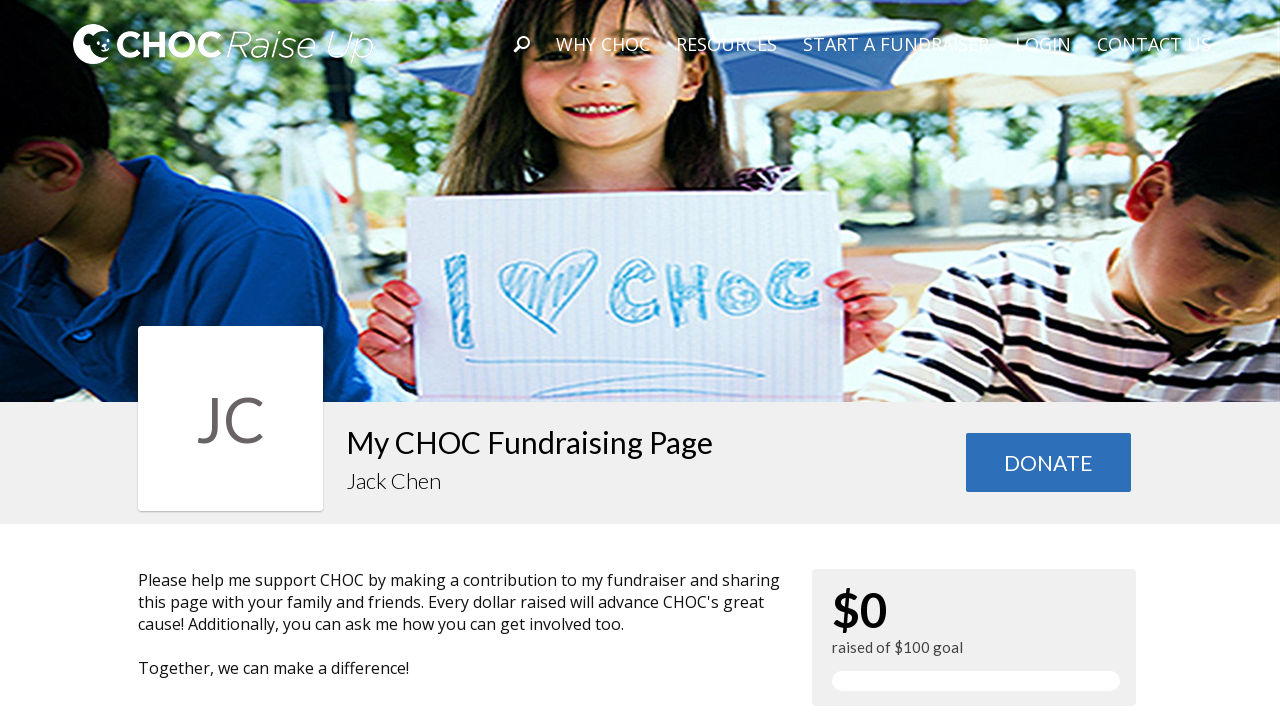

--- FILE ---
content_type: text/html; charset=utf-8
request_url: https://www.google.com/recaptcha/api2/anchor?ar=1&k=6LeyosgUAAAAAK6tAS0BOKqSTbWkAYwuL98JvcVE&co=aHR0cHM6Ly9yYWlzZXVwLmNob2Mub3JnOjQ0Mw..&hl=en&v=PoyoqOPhxBO7pBk68S4YbpHZ&size=invisible&anchor-ms=20000&execute-ms=30000&cb=c49ekst7xb0n
body_size: 48901
content:
<!DOCTYPE HTML><html dir="ltr" lang="en"><head><meta http-equiv="Content-Type" content="text/html; charset=UTF-8">
<meta http-equiv="X-UA-Compatible" content="IE=edge">
<title>reCAPTCHA</title>
<style type="text/css">
/* cyrillic-ext */
@font-face {
  font-family: 'Roboto';
  font-style: normal;
  font-weight: 400;
  font-stretch: 100%;
  src: url(//fonts.gstatic.com/s/roboto/v48/KFO7CnqEu92Fr1ME7kSn66aGLdTylUAMa3GUBHMdazTgWw.woff2) format('woff2');
  unicode-range: U+0460-052F, U+1C80-1C8A, U+20B4, U+2DE0-2DFF, U+A640-A69F, U+FE2E-FE2F;
}
/* cyrillic */
@font-face {
  font-family: 'Roboto';
  font-style: normal;
  font-weight: 400;
  font-stretch: 100%;
  src: url(//fonts.gstatic.com/s/roboto/v48/KFO7CnqEu92Fr1ME7kSn66aGLdTylUAMa3iUBHMdazTgWw.woff2) format('woff2');
  unicode-range: U+0301, U+0400-045F, U+0490-0491, U+04B0-04B1, U+2116;
}
/* greek-ext */
@font-face {
  font-family: 'Roboto';
  font-style: normal;
  font-weight: 400;
  font-stretch: 100%;
  src: url(//fonts.gstatic.com/s/roboto/v48/KFO7CnqEu92Fr1ME7kSn66aGLdTylUAMa3CUBHMdazTgWw.woff2) format('woff2');
  unicode-range: U+1F00-1FFF;
}
/* greek */
@font-face {
  font-family: 'Roboto';
  font-style: normal;
  font-weight: 400;
  font-stretch: 100%;
  src: url(//fonts.gstatic.com/s/roboto/v48/KFO7CnqEu92Fr1ME7kSn66aGLdTylUAMa3-UBHMdazTgWw.woff2) format('woff2');
  unicode-range: U+0370-0377, U+037A-037F, U+0384-038A, U+038C, U+038E-03A1, U+03A3-03FF;
}
/* math */
@font-face {
  font-family: 'Roboto';
  font-style: normal;
  font-weight: 400;
  font-stretch: 100%;
  src: url(//fonts.gstatic.com/s/roboto/v48/KFO7CnqEu92Fr1ME7kSn66aGLdTylUAMawCUBHMdazTgWw.woff2) format('woff2');
  unicode-range: U+0302-0303, U+0305, U+0307-0308, U+0310, U+0312, U+0315, U+031A, U+0326-0327, U+032C, U+032F-0330, U+0332-0333, U+0338, U+033A, U+0346, U+034D, U+0391-03A1, U+03A3-03A9, U+03B1-03C9, U+03D1, U+03D5-03D6, U+03F0-03F1, U+03F4-03F5, U+2016-2017, U+2034-2038, U+203C, U+2040, U+2043, U+2047, U+2050, U+2057, U+205F, U+2070-2071, U+2074-208E, U+2090-209C, U+20D0-20DC, U+20E1, U+20E5-20EF, U+2100-2112, U+2114-2115, U+2117-2121, U+2123-214F, U+2190, U+2192, U+2194-21AE, U+21B0-21E5, U+21F1-21F2, U+21F4-2211, U+2213-2214, U+2216-22FF, U+2308-230B, U+2310, U+2319, U+231C-2321, U+2336-237A, U+237C, U+2395, U+239B-23B7, U+23D0, U+23DC-23E1, U+2474-2475, U+25AF, U+25B3, U+25B7, U+25BD, U+25C1, U+25CA, U+25CC, U+25FB, U+266D-266F, U+27C0-27FF, U+2900-2AFF, U+2B0E-2B11, U+2B30-2B4C, U+2BFE, U+3030, U+FF5B, U+FF5D, U+1D400-1D7FF, U+1EE00-1EEFF;
}
/* symbols */
@font-face {
  font-family: 'Roboto';
  font-style: normal;
  font-weight: 400;
  font-stretch: 100%;
  src: url(//fonts.gstatic.com/s/roboto/v48/KFO7CnqEu92Fr1ME7kSn66aGLdTylUAMaxKUBHMdazTgWw.woff2) format('woff2');
  unicode-range: U+0001-000C, U+000E-001F, U+007F-009F, U+20DD-20E0, U+20E2-20E4, U+2150-218F, U+2190, U+2192, U+2194-2199, U+21AF, U+21E6-21F0, U+21F3, U+2218-2219, U+2299, U+22C4-22C6, U+2300-243F, U+2440-244A, U+2460-24FF, U+25A0-27BF, U+2800-28FF, U+2921-2922, U+2981, U+29BF, U+29EB, U+2B00-2BFF, U+4DC0-4DFF, U+FFF9-FFFB, U+10140-1018E, U+10190-1019C, U+101A0, U+101D0-101FD, U+102E0-102FB, U+10E60-10E7E, U+1D2C0-1D2D3, U+1D2E0-1D37F, U+1F000-1F0FF, U+1F100-1F1AD, U+1F1E6-1F1FF, U+1F30D-1F30F, U+1F315, U+1F31C, U+1F31E, U+1F320-1F32C, U+1F336, U+1F378, U+1F37D, U+1F382, U+1F393-1F39F, U+1F3A7-1F3A8, U+1F3AC-1F3AF, U+1F3C2, U+1F3C4-1F3C6, U+1F3CA-1F3CE, U+1F3D4-1F3E0, U+1F3ED, U+1F3F1-1F3F3, U+1F3F5-1F3F7, U+1F408, U+1F415, U+1F41F, U+1F426, U+1F43F, U+1F441-1F442, U+1F444, U+1F446-1F449, U+1F44C-1F44E, U+1F453, U+1F46A, U+1F47D, U+1F4A3, U+1F4B0, U+1F4B3, U+1F4B9, U+1F4BB, U+1F4BF, U+1F4C8-1F4CB, U+1F4D6, U+1F4DA, U+1F4DF, U+1F4E3-1F4E6, U+1F4EA-1F4ED, U+1F4F7, U+1F4F9-1F4FB, U+1F4FD-1F4FE, U+1F503, U+1F507-1F50B, U+1F50D, U+1F512-1F513, U+1F53E-1F54A, U+1F54F-1F5FA, U+1F610, U+1F650-1F67F, U+1F687, U+1F68D, U+1F691, U+1F694, U+1F698, U+1F6AD, U+1F6B2, U+1F6B9-1F6BA, U+1F6BC, U+1F6C6-1F6CF, U+1F6D3-1F6D7, U+1F6E0-1F6EA, U+1F6F0-1F6F3, U+1F6F7-1F6FC, U+1F700-1F7FF, U+1F800-1F80B, U+1F810-1F847, U+1F850-1F859, U+1F860-1F887, U+1F890-1F8AD, U+1F8B0-1F8BB, U+1F8C0-1F8C1, U+1F900-1F90B, U+1F93B, U+1F946, U+1F984, U+1F996, U+1F9E9, U+1FA00-1FA6F, U+1FA70-1FA7C, U+1FA80-1FA89, U+1FA8F-1FAC6, U+1FACE-1FADC, U+1FADF-1FAE9, U+1FAF0-1FAF8, U+1FB00-1FBFF;
}
/* vietnamese */
@font-face {
  font-family: 'Roboto';
  font-style: normal;
  font-weight: 400;
  font-stretch: 100%;
  src: url(//fonts.gstatic.com/s/roboto/v48/KFO7CnqEu92Fr1ME7kSn66aGLdTylUAMa3OUBHMdazTgWw.woff2) format('woff2');
  unicode-range: U+0102-0103, U+0110-0111, U+0128-0129, U+0168-0169, U+01A0-01A1, U+01AF-01B0, U+0300-0301, U+0303-0304, U+0308-0309, U+0323, U+0329, U+1EA0-1EF9, U+20AB;
}
/* latin-ext */
@font-face {
  font-family: 'Roboto';
  font-style: normal;
  font-weight: 400;
  font-stretch: 100%;
  src: url(//fonts.gstatic.com/s/roboto/v48/KFO7CnqEu92Fr1ME7kSn66aGLdTylUAMa3KUBHMdazTgWw.woff2) format('woff2');
  unicode-range: U+0100-02BA, U+02BD-02C5, U+02C7-02CC, U+02CE-02D7, U+02DD-02FF, U+0304, U+0308, U+0329, U+1D00-1DBF, U+1E00-1E9F, U+1EF2-1EFF, U+2020, U+20A0-20AB, U+20AD-20C0, U+2113, U+2C60-2C7F, U+A720-A7FF;
}
/* latin */
@font-face {
  font-family: 'Roboto';
  font-style: normal;
  font-weight: 400;
  font-stretch: 100%;
  src: url(//fonts.gstatic.com/s/roboto/v48/KFO7CnqEu92Fr1ME7kSn66aGLdTylUAMa3yUBHMdazQ.woff2) format('woff2');
  unicode-range: U+0000-00FF, U+0131, U+0152-0153, U+02BB-02BC, U+02C6, U+02DA, U+02DC, U+0304, U+0308, U+0329, U+2000-206F, U+20AC, U+2122, U+2191, U+2193, U+2212, U+2215, U+FEFF, U+FFFD;
}
/* cyrillic-ext */
@font-face {
  font-family: 'Roboto';
  font-style: normal;
  font-weight: 500;
  font-stretch: 100%;
  src: url(//fonts.gstatic.com/s/roboto/v48/KFO7CnqEu92Fr1ME7kSn66aGLdTylUAMa3GUBHMdazTgWw.woff2) format('woff2');
  unicode-range: U+0460-052F, U+1C80-1C8A, U+20B4, U+2DE0-2DFF, U+A640-A69F, U+FE2E-FE2F;
}
/* cyrillic */
@font-face {
  font-family: 'Roboto';
  font-style: normal;
  font-weight: 500;
  font-stretch: 100%;
  src: url(//fonts.gstatic.com/s/roboto/v48/KFO7CnqEu92Fr1ME7kSn66aGLdTylUAMa3iUBHMdazTgWw.woff2) format('woff2');
  unicode-range: U+0301, U+0400-045F, U+0490-0491, U+04B0-04B1, U+2116;
}
/* greek-ext */
@font-face {
  font-family: 'Roboto';
  font-style: normal;
  font-weight: 500;
  font-stretch: 100%;
  src: url(//fonts.gstatic.com/s/roboto/v48/KFO7CnqEu92Fr1ME7kSn66aGLdTylUAMa3CUBHMdazTgWw.woff2) format('woff2');
  unicode-range: U+1F00-1FFF;
}
/* greek */
@font-face {
  font-family: 'Roboto';
  font-style: normal;
  font-weight: 500;
  font-stretch: 100%;
  src: url(//fonts.gstatic.com/s/roboto/v48/KFO7CnqEu92Fr1ME7kSn66aGLdTylUAMa3-UBHMdazTgWw.woff2) format('woff2');
  unicode-range: U+0370-0377, U+037A-037F, U+0384-038A, U+038C, U+038E-03A1, U+03A3-03FF;
}
/* math */
@font-face {
  font-family: 'Roboto';
  font-style: normal;
  font-weight: 500;
  font-stretch: 100%;
  src: url(//fonts.gstatic.com/s/roboto/v48/KFO7CnqEu92Fr1ME7kSn66aGLdTylUAMawCUBHMdazTgWw.woff2) format('woff2');
  unicode-range: U+0302-0303, U+0305, U+0307-0308, U+0310, U+0312, U+0315, U+031A, U+0326-0327, U+032C, U+032F-0330, U+0332-0333, U+0338, U+033A, U+0346, U+034D, U+0391-03A1, U+03A3-03A9, U+03B1-03C9, U+03D1, U+03D5-03D6, U+03F0-03F1, U+03F4-03F5, U+2016-2017, U+2034-2038, U+203C, U+2040, U+2043, U+2047, U+2050, U+2057, U+205F, U+2070-2071, U+2074-208E, U+2090-209C, U+20D0-20DC, U+20E1, U+20E5-20EF, U+2100-2112, U+2114-2115, U+2117-2121, U+2123-214F, U+2190, U+2192, U+2194-21AE, U+21B0-21E5, U+21F1-21F2, U+21F4-2211, U+2213-2214, U+2216-22FF, U+2308-230B, U+2310, U+2319, U+231C-2321, U+2336-237A, U+237C, U+2395, U+239B-23B7, U+23D0, U+23DC-23E1, U+2474-2475, U+25AF, U+25B3, U+25B7, U+25BD, U+25C1, U+25CA, U+25CC, U+25FB, U+266D-266F, U+27C0-27FF, U+2900-2AFF, U+2B0E-2B11, U+2B30-2B4C, U+2BFE, U+3030, U+FF5B, U+FF5D, U+1D400-1D7FF, U+1EE00-1EEFF;
}
/* symbols */
@font-face {
  font-family: 'Roboto';
  font-style: normal;
  font-weight: 500;
  font-stretch: 100%;
  src: url(//fonts.gstatic.com/s/roboto/v48/KFO7CnqEu92Fr1ME7kSn66aGLdTylUAMaxKUBHMdazTgWw.woff2) format('woff2');
  unicode-range: U+0001-000C, U+000E-001F, U+007F-009F, U+20DD-20E0, U+20E2-20E4, U+2150-218F, U+2190, U+2192, U+2194-2199, U+21AF, U+21E6-21F0, U+21F3, U+2218-2219, U+2299, U+22C4-22C6, U+2300-243F, U+2440-244A, U+2460-24FF, U+25A0-27BF, U+2800-28FF, U+2921-2922, U+2981, U+29BF, U+29EB, U+2B00-2BFF, U+4DC0-4DFF, U+FFF9-FFFB, U+10140-1018E, U+10190-1019C, U+101A0, U+101D0-101FD, U+102E0-102FB, U+10E60-10E7E, U+1D2C0-1D2D3, U+1D2E0-1D37F, U+1F000-1F0FF, U+1F100-1F1AD, U+1F1E6-1F1FF, U+1F30D-1F30F, U+1F315, U+1F31C, U+1F31E, U+1F320-1F32C, U+1F336, U+1F378, U+1F37D, U+1F382, U+1F393-1F39F, U+1F3A7-1F3A8, U+1F3AC-1F3AF, U+1F3C2, U+1F3C4-1F3C6, U+1F3CA-1F3CE, U+1F3D4-1F3E0, U+1F3ED, U+1F3F1-1F3F3, U+1F3F5-1F3F7, U+1F408, U+1F415, U+1F41F, U+1F426, U+1F43F, U+1F441-1F442, U+1F444, U+1F446-1F449, U+1F44C-1F44E, U+1F453, U+1F46A, U+1F47D, U+1F4A3, U+1F4B0, U+1F4B3, U+1F4B9, U+1F4BB, U+1F4BF, U+1F4C8-1F4CB, U+1F4D6, U+1F4DA, U+1F4DF, U+1F4E3-1F4E6, U+1F4EA-1F4ED, U+1F4F7, U+1F4F9-1F4FB, U+1F4FD-1F4FE, U+1F503, U+1F507-1F50B, U+1F50D, U+1F512-1F513, U+1F53E-1F54A, U+1F54F-1F5FA, U+1F610, U+1F650-1F67F, U+1F687, U+1F68D, U+1F691, U+1F694, U+1F698, U+1F6AD, U+1F6B2, U+1F6B9-1F6BA, U+1F6BC, U+1F6C6-1F6CF, U+1F6D3-1F6D7, U+1F6E0-1F6EA, U+1F6F0-1F6F3, U+1F6F7-1F6FC, U+1F700-1F7FF, U+1F800-1F80B, U+1F810-1F847, U+1F850-1F859, U+1F860-1F887, U+1F890-1F8AD, U+1F8B0-1F8BB, U+1F8C0-1F8C1, U+1F900-1F90B, U+1F93B, U+1F946, U+1F984, U+1F996, U+1F9E9, U+1FA00-1FA6F, U+1FA70-1FA7C, U+1FA80-1FA89, U+1FA8F-1FAC6, U+1FACE-1FADC, U+1FADF-1FAE9, U+1FAF0-1FAF8, U+1FB00-1FBFF;
}
/* vietnamese */
@font-face {
  font-family: 'Roboto';
  font-style: normal;
  font-weight: 500;
  font-stretch: 100%;
  src: url(//fonts.gstatic.com/s/roboto/v48/KFO7CnqEu92Fr1ME7kSn66aGLdTylUAMa3OUBHMdazTgWw.woff2) format('woff2');
  unicode-range: U+0102-0103, U+0110-0111, U+0128-0129, U+0168-0169, U+01A0-01A1, U+01AF-01B0, U+0300-0301, U+0303-0304, U+0308-0309, U+0323, U+0329, U+1EA0-1EF9, U+20AB;
}
/* latin-ext */
@font-face {
  font-family: 'Roboto';
  font-style: normal;
  font-weight: 500;
  font-stretch: 100%;
  src: url(//fonts.gstatic.com/s/roboto/v48/KFO7CnqEu92Fr1ME7kSn66aGLdTylUAMa3KUBHMdazTgWw.woff2) format('woff2');
  unicode-range: U+0100-02BA, U+02BD-02C5, U+02C7-02CC, U+02CE-02D7, U+02DD-02FF, U+0304, U+0308, U+0329, U+1D00-1DBF, U+1E00-1E9F, U+1EF2-1EFF, U+2020, U+20A0-20AB, U+20AD-20C0, U+2113, U+2C60-2C7F, U+A720-A7FF;
}
/* latin */
@font-face {
  font-family: 'Roboto';
  font-style: normal;
  font-weight: 500;
  font-stretch: 100%;
  src: url(//fonts.gstatic.com/s/roboto/v48/KFO7CnqEu92Fr1ME7kSn66aGLdTylUAMa3yUBHMdazQ.woff2) format('woff2');
  unicode-range: U+0000-00FF, U+0131, U+0152-0153, U+02BB-02BC, U+02C6, U+02DA, U+02DC, U+0304, U+0308, U+0329, U+2000-206F, U+20AC, U+2122, U+2191, U+2193, U+2212, U+2215, U+FEFF, U+FFFD;
}
/* cyrillic-ext */
@font-face {
  font-family: 'Roboto';
  font-style: normal;
  font-weight: 900;
  font-stretch: 100%;
  src: url(//fonts.gstatic.com/s/roboto/v48/KFO7CnqEu92Fr1ME7kSn66aGLdTylUAMa3GUBHMdazTgWw.woff2) format('woff2');
  unicode-range: U+0460-052F, U+1C80-1C8A, U+20B4, U+2DE0-2DFF, U+A640-A69F, U+FE2E-FE2F;
}
/* cyrillic */
@font-face {
  font-family: 'Roboto';
  font-style: normal;
  font-weight: 900;
  font-stretch: 100%;
  src: url(//fonts.gstatic.com/s/roboto/v48/KFO7CnqEu92Fr1ME7kSn66aGLdTylUAMa3iUBHMdazTgWw.woff2) format('woff2');
  unicode-range: U+0301, U+0400-045F, U+0490-0491, U+04B0-04B1, U+2116;
}
/* greek-ext */
@font-face {
  font-family: 'Roboto';
  font-style: normal;
  font-weight: 900;
  font-stretch: 100%;
  src: url(//fonts.gstatic.com/s/roboto/v48/KFO7CnqEu92Fr1ME7kSn66aGLdTylUAMa3CUBHMdazTgWw.woff2) format('woff2');
  unicode-range: U+1F00-1FFF;
}
/* greek */
@font-face {
  font-family: 'Roboto';
  font-style: normal;
  font-weight: 900;
  font-stretch: 100%;
  src: url(//fonts.gstatic.com/s/roboto/v48/KFO7CnqEu92Fr1ME7kSn66aGLdTylUAMa3-UBHMdazTgWw.woff2) format('woff2');
  unicode-range: U+0370-0377, U+037A-037F, U+0384-038A, U+038C, U+038E-03A1, U+03A3-03FF;
}
/* math */
@font-face {
  font-family: 'Roboto';
  font-style: normal;
  font-weight: 900;
  font-stretch: 100%;
  src: url(//fonts.gstatic.com/s/roboto/v48/KFO7CnqEu92Fr1ME7kSn66aGLdTylUAMawCUBHMdazTgWw.woff2) format('woff2');
  unicode-range: U+0302-0303, U+0305, U+0307-0308, U+0310, U+0312, U+0315, U+031A, U+0326-0327, U+032C, U+032F-0330, U+0332-0333, U+0338, U+033A, U+0346, U+034D, U+0391-03A1, U+03A3-03A9, U+03B1-03C9, U+03D1, U+03D5-03D6, U+03F0-03F1, U+03F4-03F5, U+2016-2017, U+2034-2038, U+203C, U+2040, U+2043, U+2047, U+2050, U+2057, U+205F, U+2070-2071, U+2074-208E, U+2090-209C, U+20D0-20DC, U+20E1, U+20E5-20EF, U+2100-2112, U+2114-2115, U+2117-2121, U+2123-214F, U+2190, U+2192, U+2194-21AE, U+21B0-21E5, U+21F1-21F2, U+21F4-2211, U+2213-2214, U+2216-22FF, U+2308-230B, U+2310, U+2319, U+231C-2321, U+2336-237A, U+237C, U+2395, U+239B-23B7, U+23D0, U+23DC-23E1, U+2474-2475, U+25AF, U+25B3, U+25B7, U+25BD, U+25C1, U+25CA, U+25CC, U+25FB, U+266D-266F, U+27C0-27FF, U+2900-2AFF, U+2B0E-2B11, U+2B30-2B4C, U+2BFE, U+3030, U+FF5B, U+FF5D, U+1D400-1D7FF, U+1EE00-1EEFF;
}
/* symbols */
@font-face {
  font-family: 'Roboto';
  font-style: normal;
  font-weight: 900;
  font-stretch: 100%;
  src: url(//fonts.gstatic.com/s/roboto/v48/KFO7CnqEu92Fr1ME7kSn66aGLdTylUAMaxKUBHMdazTgWw.woff2) format('woff2');
  unicode-range: U+0001-000C, U+000E-001F, U+007F-009F, U+20DD-20E0, U+20E2-20E4, U+2150-218F, U+2190, U+2192, U+2194-2199, U+21AF, U+21E6-21F0, U+21F3, U+2218-2219, U+2299, U+22C4-22C6, U+2300-243F, U+2440-244A, U+2460-24FF, U+25A0-27BF, U+2800-28FF, U+2921-2922, U+2981, U+29BF, U+29EB, U+2B00-2BFF, U+4DC0-4DFF, U+FFF9-FFFB, U+10140-1018E, U+10190-1019C, U+101A0, U+101D0-101FD, U+102E0-102FB, U+10E60-10E7E, U+1D2C0-1D2D3, U+1D2E0-1D37F, U+1F000-1F0FF, U+1F100-1F1AD, U+1F1E6-1F1FF, U+1F30D-1F30F, U+1F315, U+1F31C, U+1F31E, U+1F320-1F32C, U+1F336, U+1F378, U+1F37D, U+1F382, U+1F393-1F39F, U+1F3A7-1F3A8, U+1F3AC-1F3AF, U+1F3C2, U+1F3C4-1F3C6, U+1F3CA-1F3CE, U+1F3D4-1F3E0, U+1F3ED, U+1F3F1-1F3F3, U+1F3F5-1F3F7, U+1F408, U+1F415, U+1F41F, U+1F426, U+1F43F, U+1F441-1F442, U+1F444, U+1F446-1F449, U+1F44C-1F44E, U+1F453, U+1F46A, U+1F47D, U+1F4A3, U+1F4B0, U+1F4B3, U+1F4B9, U+1F4BB, U+1F4BF, U+1F4C8-1F4CB, U+1F4D6, U+1F4DA, U+1F4DF, U+1F4E3-1F4E6, U+1F4EA-1F4ED, U+1F4F7, U+1F4F9-1F4FB, U+1F4FD-1F4FE, U+1F503, U+1F507-1F50B, U+1F50D, U+1F512-1F513, U+1F53E-1F54A, U+1F54F-1F5FA, U+1F610, U+1F650-1F67F, U+1F687, U+1F68D, U+1F691, U+1F694, U+1F698, U+1F6AD, U+1F6B2, U+1F6B9-1F6BA, U+1F6BC, U+1F6C6-1F6CF, U+1F6D3-1F6D7, U+1F6E0-1F6EA, U+1F6F0-1F6F3, U+1F6F7-1F6FC, U+1F700-1F7FF, U+1F800-1F80B, U+1F810-1F847, U+1F850-1F859, U+1F860-1F887, U+1F890-1F8AD, U+1F8B0-1F8BB, U+1F8C0-1F8C1, U+1F900-1F90B, U+1F93B, U+1F946, U+1F984, U+1F996, U+1F9E9, U+1FA00-1FA6F, U+1FA70-1FA7C, U+1FA80-1FA89, U+1FA8F-1FAC6, U+1FACE-1FADC, U+1FADF-1FAE9, U+1FAF0-1FAF8, U+1FB00-1FBFF;
}
/* vietnamese */
@font-face {
  font-family: 'Roboto';
  font-style: normal;
  font-weight: 900;
  font-stretch: 100%;
  src: url(//fonts.gstatic.com/s/roboto/v48/KFO7CnqEu92Fr1ME7kSn66aGLdTylUAMa3OUBHMdazTgWw.woff2) format('woff2');
  unicode-range: U+0102-0103, U+0110-0111, U+0128-0129, U+0168-0169, U+01A0-01A1, U+01AF-01B0, U+0300-0301, U+0303-0304, U+0308-0309, U+0323, U+0329, U+1EA0-1EF9, U+20AB;
}
/* latin-ext */
@font-face {
  font-family: 'Roboto';
  font-style: normal;
  font-weight: 900;
  font-stretch: 100%;
  src: url(//fonts.gstatic.com/s/roboto/v48/KFO7CnqEu92Fr1ME7kSn66aGLdTylUAMa3KUBHMdazTgWw.woff2) format('woff2');
  unicode-range: U+0100-02BA, U+02BD-02C5, U+02C7-02CC, U+02CE-02D7, U+02DD-02FF, U+0304, U+0308, U+0329, U+1D00-1DBF, U+1E00-1E9F, U+1EF2-1EFF, U+2020, U+20A0-20AB, U+20AD-20C0, U+2113, U+2C60-2C7F, U+A720-A7FF;
}
/* latin */
@font-face {
  font-family: 'Roboto';
  font-style: normal;
  font-weight: 900;
  font-stretch: 100%;
  src: url(//fonts.gstatic.com/s/roboto/v48/KFO7CnqEu92Fr1ME7kSn66aGLdTylUAMa3yUBHMdazQ.woff2) format('woff2');
  unicode-range: U+0000-00FF, U+0131, U+0152-0153, U+02BB-02BC, U+02C6, U+02DA, U+02DC, U+0304, U+0308, U+0329, U+2000-206F, U+20AC, U+2122, U+2191, U+2193, U+2212, U+2215, U+FEFF, U+FFFD;
}

</style>
<link rel="stylesheet" type="text/css" href="https://www.gstatic.com/recaptcha/releases/PoyoqOPhxBO7pBk68S4YbpHZ/styles__ltr.css">
<script nonce="OcIrRQeF1wjgoVaNzqsT9A" type="text/javascript">window['__recaptcha_api'] = 'https://www.google.com/recaptcha/api2/';</script>
<script type="text/javascript" src="https://www.gstatic.com/recaptcha/releases/PoyoqOPhxBO7pBk68S4YbpHZ/recaptcha__en.js" nonce="OcIrRQeF1wjgoVaNzqsT9A">
      
    </script></head>
<body><div id="rc-anchor-alert" class="rc-anchor-alert"></div>
<input type="hidden" id="recaptcha-token" value="[base64]">
<script type="text/javascript" nonce="OcIrRQeF1wjgoVaNzqsT9A">
      recaptcha.anchor.Main.init("[\x22ainput\x22,[\x22bgdata\x22,\x22\x22,\[base64]/[base64]/MjU1Ong/[base64]/[base64]/[base64]/[base64]/[base64]/[base64]/[base64]/[base64]/[base64]/[base64]/[base64]/[base64]/[base64]/[base64]/[base64]\\u003d\x22,\[base64]\\u003d\x22,\x22JsOaw5bDlDvCiEcTwocBwqBqNsO9wrLClsOFcSthGRbDnThxwqfDosKow4dAd3fDsWQ8w5JCRcO/wpTCvm8Aw6t8S8OSwpwNwoo0WRxfwpYdHCMfAwnCoMO1w5A4w6/CjlRXFsK6acK8woNVDjzCkyYMw4QRBcOnwox9BE/Dg8OfwoEub1orwrvCl0YpB0Y9wqBqb8KNS8OcOUZFSMOtDTzDjHjCsSckOA5FW8O/w7zCtUdQw4w4CnU6wr13WGvCvAXCoMO0dFF6UsOQDcOnwqkiwqbCgMKuZGBUw6jCnFx/woMdKMOTXAwwVxg6UcKRw4XDhcO3wqDCrsO6w4d/wopCRCfDqsKDZW7Cuy5PwoxPbcKNwpTCgcKbw5LDhMOiw5AiwrIRw6nDiMKkE8K8wpbDjVJ6REvCusOew4RKw60mwpoSwrHCqDEuQARNJEJTSsOGD8OYW8KHwq/Cr8KHT8Omw4hMwoZpw604EAXCqhwjQRvCgB7Co8KTw7bClVlXUsOyw6fCi8KcecOpw7XCqn9mw6DCi2I9w5xpB8KnFUrCk2tWTMOECsKJCsKTw6Mvwos6WsO8w6/[base64]/ClcKSw6zDmibDncKjw5zCgytUw5ZJXcOiFA93RsOYfsOCw7HCvQHCgXg5J0nCicKOFGhzSVVBw7XDmMOBKMOew5AIw7IxBn1CbsKYSMKew7zDoMKJF8Kxwq8awqbDkzbDq8OLw6zDrFArw7kFw6zDk8KiNWIFI8OcLsKqS8OBwp9cw6ExJxTDpGkudcK7wp8/wqDDqTXCqSnDjQTCssOvwpnCjsOwQCspf8Ovw67DsMOnw7TCpcO0IEXCkEnDkcO9UsKdw5Ffwq/Cg8OPwrt0w7BdcTMXw7nCtMOAE8OGw4lGwpLDmXTCiQvCtsOrw6/DvcOQQcK2wqI6wojCtcOgwoBNwp/DuCbDmAbDsmIuwqrCnmTCuDhyWMKLQMOlw5Brw6nDhsOgdMKGFlFOTsO/w6rDvsOLw47DucKnw6rCm8OiH8KWVTHCsWTDlcO9wpLCk8Olw5rCtsKZE8Oww7opTmlfEUDDpsOaHcOQwrxLw4Iaw6vDkcKAw7cawpfDh8KFWMOPw7Rxw6QwL8OgXSbCj2/ClV1jw7TCrsKFEjvChWAHLmLCvcK+csObwrBgw7PDrMODJDReAMOXJkVRSMO8W03DrDxjw7rCvXdiwqDCvgvCvzUbwqQPwovDq8OmwoPCqjc+e8OEX8KLZQVbQjXDuADClMKjwrnDgC1lw5/DncKsDcKLHcOWVcKtwo3Cn27DnMOUw59hw4pTwonCvgDCiiM4M8OEw6fCscK4wpsLasOCwrbCqcOkDhXDsRXDkjLDgV8yTFfDi8OiwqVLLFHDu0t7EXQ6woNbw4/[base64]/[base64]/[base64]/[base64]/[base64]/[base64]/JD4nwqjDskvDu8KbacOawqzDh17DucOGw5LChEICwoTDkWzCsMKkw7tYZ8OOP8OUw4XDrkR6JcOYw5AFMsKGw4F0wok/[base64]/CviLCksOFwrRvwoFOVsOewpNvbgZ0w6cDw6rDp8KgwrxoPiHCvMKpNcKfMMO/w7zDncKqEEHDi34gGMKtPcOiwrLClCQ3DhZ5P8OvY8O+WcOCwpU1wojDi8KodXzCv8KHwpxJwo0Vw6vCqR4Xw7RDZgQtw7/CoUMyAlEGw7/Cg10XfVHDhMO2UR7DvcO3woAQw6VgVsOAVDBpYMOkHXg5w41UwrwxwrvDk8K3wr4TM3hAwoVvJsO4wpzCn2VCTxpRw4gOCnDCk8KPwoVGw7QGwoHDocOswqc/wohwwqbDg8Kow4TCnkfDl8KObwxLAlJhwpRFwp9pXsOuw7/DjUEgCRLDhMOXwo5CwrxwY8K8w792YnHCmF96woIqwovCnyHDg3gaw4PDuH/Dhz/[base64]/[base64]/w5XCh8Ogw73Cr8KQF8OKw5XDnVshw4BLw4hhXcKkDsK/w4MSFcOxw5llw4sebsO0w7oePiDDlcOdwrElw4M/QcKhIsOXwq7Cj8OhRhNkfSDCtxrCoCnDisKdS8OtwonCqMO+FBEhQx/[base64]/w4HCnUzCuMOpwrzCrDHCkMOiw44IUcOvMSnCk8OdJMOobsKQwrrCum3CocKaMMK8PWoTw7/DqcKgw5g2OsKww7jDohvDhcKIIMKiw6NQw6zCksOwwonCtwMew4IFw7zDmcOkZ8Kbw4bDvcO9fcODFlFMw75Hw49AwqfDtmLDscOvKTUOwrbDicKiTHoWw5bCucOEw58/wpXDkMOrw5vDgVFYclrCti0WwrnDqMOXMxzCs8OYZ8KjPMODw6nDmC8tw6vClBMETmDDg8OaKkIXMAJEwoZcw5opAMKjXMKDWAIrMAzDlMKodhQswo8Hw7RlCsKLclszwr/DgQliw4nDpnR2wovCisK0Nz5+XzRDPQlGwprDosOLw6VOw7bDoRXDicKyY8KxEH/DqcKTdMKowpDDmTXCg8OUEcKObWDCpCfDucOxJA/[base64]/CiivDnsOYw7lvEsK7Vh7Dv8OKw6fDph/DpsOsw7fDv8Kuc8O+ImvCrcKhw6TCm0cHe37DuG/Dgx3DhMK5awRwX8KKGcOhN28+Jwo3wrBnPg/CiUxyGmFlHsOUGQfCmcOawoPDpgIASsOxWDnCvzTCg8KucjMPw4NjGW7DqEkvw5TCjzTCksKpBjzChMOlwpklMMKoWMOeQGTDkyUCw5/CmRLCs8Kkwq7Ck8K6Bho+wqQPwq0+N8KBUMO0w5TCrzhFw5/DoWx4w4bDqBnCoH8Lw40facOOFsKrw6YOcxHDsB9ENsKLKELCusK/w7R/wrtEw7QAwoTDh8K1w5LCk3nDhGhGDcO7VzxiZkzDsU54wqTCiSbCjMOUOTMjw5Z7B2RCw7nCosO2P0bCuUgqE8OFM8KbEMKIUcO5wp1Yw6fCrR8/[base64]/w5Fmwq8nDGdUwrEtwqvDo8Kmw7LDsEF4TMK/w5/[base64]/w5EDO2wxw43ChSgKXcOWRMKaFcOIwpwsdsKuw43CvDoMBz43VsOiBMKIw78MA0rDh0o8B8OiwqbDrnfChDhZwqfCjh7CnsK7w6TDhhwRDmRJOsOQwqcPNcKAwqzDk8KKwqrDkREAw4pvbnJWHcORw7/Cpmo/U8KlwrjDjnhMASTCu28OWMObN8KvRTHCmMO/[base64]/QXI/MzzCqnUafsOsZhEuwrvCrgttwp/Dq0nCszXDuMK3wr7CoMOlAcOWCcKXOXXDsl7CkMOPw4jDrcKcFwfCi8Oyb8KnwqjDoznDtMKZYcK1VGxycAgdOcKcw6/Clk/Cp8OULsKlw4fDhDDDjsOVwo8Vwp8tw581BsKNbAzCssK3w7PCo8Ouw5o6w48CDxzCs301SMOrw4jCrn7DoMOudsOwS8KLw5lyw7vDm1zCjlp2FcKjTsOGDXpMH8KqTMO3wp8fMsO/c1TDt8Kww4jDkcK7bV7DgEFUTMKHIF7DkcOXw5I0w7Z7OhYHXcKKIMKJw4/CncOjw5HCoMOrw5fColrDpcKFw71FPSbCuWfChMKUdcOlw4nDjkdmw6XDmTULw6jCu1bDtDsnX8O6wq42w6lRw7/[base64]/Cq2ljQMOnThLDtBYqw6TDkBwYw7HCqQvCu3dEwoBDUhs/wpE2wo1WZx7DpkZnW8KMwowuwpvDpMOzGcOecsOSw5/DlMOcAV50w7rCkMKaw5VDwpfCpm3CkMKrw6RMw4obw4nDvMOowq4LciPDuz4bwr5Gwq3Dq8OCw6AkNEwXwq9jw5LCujvCmsOUwqE9wqorw4UkL8KLw6jCuVhhw5hhOmhOw5/[base64]/[base64]/[base64]/Dk8KyPnN+w7TDu8Oaw43DmwbDpcKaR8OZwoBnwrwZVAdxfcKuwr3DsMObwr/Cr8KTEMOid0LCtx9Cwr/Ct8OHAsKmwo1gwqZbPsOWw6V0X17ClMOvwrRLFsKqTCfCh8ONDDkAe2BET2XCo3tkMUfDr8KvC1duWsOAVcK3w73CpG7CqsOJw6ocw5PCgBLCocKkGm7CksKcG8KmEF3DpUfDglNPw791w4hxwo/[base64]/CthgCwqtnJjHDrsOgw6nCvWtkw41tw4LCohrDlSl6w6PDoxPDqMKEw5o0S8Kwwq/DplfCjEnDpcKLwpIJS24zw5IJwqk8f8K6PcKKw6bCqjLCnEfCn8KCU3lYdMKvwrPChcOwwqTDg8KNeS9ebBzDhRHDgMKWb1JUVsKBd8Ozw5zDr8OMFsKQw7UVQsOLwqJtOcOiw5XDqytTw7/[base64]/CuMOhw5vDuRLCvMK/bcKbw4jDgR/[base64]/[base64]/WlgYJsOSwp0kwpYdw4jDlsKmCUjDggNoc8OOWnrCr8KWIUjDhsO0fcKqw5l5w4HDkDXDmnnCoTDCtGPCpXvDtMKeCj81wpBywrUaV8KAUsKDIz96YA3CoxHDuRTDlC3DiEDDsMKFwqdOwoHDucK7M0LDhjnDiMKuOzTDiE/DnMKowqobDsKYQxMDw7LDk2zDuSjCvsOxQcOdw7TDiAEyHWHDnDzCn3PCoywWWBDCsMOAwro7w7zDisKOezfCnzVNOmzCl8Kkwp/DrlfCpsOYHlfCk8OPBCN/w6Bkw6/[base64]/w5g6a8Ktw7ldwrHCp8KKDA3CiMKCbnoiwqMew4NYVGnCo8KIbV3DkxZIJzI3Wx8XwolJQzvDt0/DtMKvEjFuBMKuH8KLwrt9aTnDj2nCim8/w6scXX3DncOOwr/DozTDncObXcO7w4sNOzURFg/DlAVwwpLDiMOwWBLDkMKkAgpXG8Oww4nDqsKGw6nCtU3CjcOIDQzCpMKqw49LwrjCnD3Dg8OYLcOswpVkOU0wwrPCty5bcx3DhiErbBtNw4UXw6HCgsO/w40kTyY9EGoBwpDDgB3CtmwHb8KZOCTDnMOHVwTDuTzDj8KSX15XQcKcw4LDrFgsw6rCtsOMacKOw5fCv8O7w5Vqw5PDg8KLchnCkkV8wrPDiMOjw6MFfSTDr8OXd8K/w50kHcOOw4fChMOXw4rCl8OyQ8Odwr7Dr8KpVy0oYjdNP08Jwps4URhsPn0MLMKdLMOkXHHClMKeLRFjw7TDnjvDo8KwPcKfUsOhwoHCljgwZ3UXwopGMMOdw7EkLcO1w6PDvXbDqyQ2w77DuVx/w5QxdEZDw43CuMObMWPDrsKCFsO4ZcKNWMOqw5jConfDv8KGA8O4CkTDqCLCmcOHw6fCqRdYbcOVwodsNHBXImDCsHYmVMK7w6AGwpghZELCrm7Cp2AdwrpLw4nDs8OLwoHDq8OwIX9uwrY/JcKcQlRMVwPDlUx5QjAJwpwfb2JfeFMjRhwXWSg1w51BVGHCsMK9CMOQwpbCqgjDo8O6H8OgUXF/wojDmMKYQBA5wr8zSsKtw67CnlPCiMKldAbCo8ONw77Di8Oxw7djwoPCvMO7DmVVw7HDiFnCgg7CilsncWADYAsYwp7Cv8OSw7syw6rCqMOkXkHCvMOMXz/Csg3DpDjDpX1iw6c8w4TCijhVwpnCoyJAFm7CghVLdUvDlUISw47ClcKUTMOtwrDDqMKeNsKKMcKqw5l6w5B/[base64]/[base64]/F0ZhC8O6wrw8RmPCo8OpLcOVwrbDtTAbUMOKw4oTI8O+EDR/wrZ1NRPDr8OUUcOkworDkXLDrk4rw7dfI8KSwrbCujBHTcOGw5I2V8OLwpN4w5jCk8KZHyzCj8K5QGDDrTQ3w7IyV8KdScO6EcK0wpc0w5HCkT8Pwphpw58EwoUZwoJcB8KPI1QLwrl+wp9FKnbCj8Oxw6/CkgMbwrtVRMOmw4vDgcKPUj9Yw6jCsUjCoB/Dr8KFSTU8wo7DsEEww6XCsQV7TW7DucOCw4A7wovClMOPwrQswoAWJsORw5bCiGrCvcO7w6DChsO/wrpCw4INABzDrRZkwoV+w7xFPCvDnQMKBcOJahUQVCDDgMKUwrjCv1/ChcOUw6YFRMKrOsKCwpsWw7fDn8Kfb8KPw64Qw6Yww61qRFLDmydKwrAPwo86wrbDksOAHsOjwpLDlDV+wrMVf8KhYA7CtklQw6YwJht1w5vCrAJJUMK4c8OkfMK1LMK6a1/CjQDDqcOoJsKnEiDClGvDscKXF8OSw7lSf8OYUMKWw7rDoMO/wpMJP8OOwqLDgCTCocOrwr3CjMOnZ1EVIl/[base64]/w60AOAkSwpY2CMKvw4V4w6PDpUtgw4VMbcK0YhtswrLCkMOyecO1wqMGLisZOcOfK3XDixAgwr/DrMOnbFPCpxrCu8ONOcK3WMK8X8OowofCo1c5wqY7woHDi1jCp8OLMsODwpPDncOww7wIwqJdw4E7OzbCp8KUBsKDFsKTeX/[base64]/Dj8OfFsO6VcOqAcO6N8Oww7N1wrjCnMOkw6PCssOcw5PDocOhdsOjw6Rzw5F8PsKgw7cJwqTDhBwnY18Iw6J/woxrKiFOWcKGwrrCnMK4w6jCpRTDh0YcEsOeX8OybcOzwrfCoMOaUFPDm0FKNxvDosO3LcOaeWcZWMOsAHDDu8OYAsKiwprCvMO2OcKsw7LDvSDDogTCt1/CnMO4w5fDjcKhPmgZCHZIKRHCksOaw53CiMKpwr3DucO3Y8KsUxVdDW8aw44nXcOVD0DDpcKfwqJ2w5jClm1Cwr/[base64]/NQdKQTNoYwTCosOzF8KaNgDDkcKCNsOYZFEDwpvCvsOdRsOGWBLDtMODw4URDsK5wqcjw4E8cTltL8OAI07CpB7CmsOtG8O9CgbCo8OUwo5Twp8Vwo/DsMODw7nDiVMAw5EKwpcjNsKHBsOZTxoTPsKiw4/CnSI1WGTDqcO2Uyp/AMK4aBxnw65BClHDhcKQcsKzdSjCv3DDqEhAO8O4wqQVCRAKPVrDncOmHi7CvMOVwrxvfcKvwpDCrsOqTcOIQsKCwovCosKowr3Dhxhcw7zClMKKT8OnWMK0XcKKIWPCjkbDrcOPH8O2Hz1ewq1iwrDCqXHDv3YaBcK2FjzCt3MYwrgYCUHDqw3DtkzCqU/DhsOYw7jDq8K1woDCqAzCjXbDh8OJwpUHOsKuw6Vtw4zCumFUwphEA2vDpVrDocOUw7szKDvCjDfDqMOHSWjDsAsVdm1/woIgDMOFw7vCjsO1P8OYMTkHPQY0w4VGw4LCh8K4PXY1AMKtw7UewrJGfnZWNlXDlcOOTC9LKQDDhMOTwp/[base64]/CvirDiThcwpzDvcKzZcOww4bDlMKAw6BkOMOQw4nDssOuC8Kqwr5+McKOVi/DrcK9wonCtT0Ew53DjMK3aGPDl1fDv8Odw6t6w5wAHsKJw5BmVsOYVTfCqsKHNBvCqmjDrw9nTMOGZGvDoE/CpRvCi2XCl1TCpkgvacKjYsKUwpnDhsKBwo/DoDzDg1PCgETCh8O/[base64]/[base64]/CtsKzw7TDoXUSw5XDscOyBx/ChsOQw73DrMOewpPClyrCocKPasOPTsKewpDCr8OlwrnCtsKtw4rCq8KSwp5aaDIcwpfDpUXCoz5rN8KNeMK3woHCmcOAw6s1wp3ChMOfw68FViBWDC9JwqROw4bChcOIYsKIQQrCk8KQwp/[base64]/CpcOqOsOvfTElwqjDnMOaw7UeN8KTwrV/w5HDszlUVsOAMQrDq8O1VSDCnGzCj0DCksOqwonCp8KKUw3CrMO7eBIDwqt/KDJNw5c/Z13CnzbDnDAAH8O2Y8OWwrLDpXTCqsO3w6nDggXDpy7DsQXCo8Kvw7Izwr4YXBkiCMKkwqHCiQfCmcOMwovCiTB6H2t9E2XDnU1Lw7vDgSphwoZ0AnLCvcKbw4vDsMOhSX3Chg3Cl8KKFMOQNmQzwoHCtsORwozDrnYzBMOsK8Ofwp7CuUHCqiHDskrCtSDCmQcmCMO/GV58NSYdwpBOWcOcw7UBYcKgdFEWX3bDqCrCocKQCz/CnCQeI8K1BXPDjcOOKyzDjcObV8OmNjh9wrXDoMO3JhTCssOzLEvDuR9mwq5pwoIww4YEw59wwrMPfFrDhV/[base64]/DnsKXwqt0wpViH3LCvEjCgyPCvXbCnwBJwp8KA2U6O2B6w7oQR8KAwr7CtEbCtcOWUmPDmg7CvBTCpXx9QGUwYxkhw6x8JsOuUcO0wp1DMHXCvsOnw5vDpDPCjcO/by9ODwnDgcKQwqcVw6VtwonDqGZtSMKbE8KER3bCrzAawpTDjMOWwrE7wqJYUMKSw5Jvw6cPwrM/QcKbw5/DqMO+BsOdT0XCsjR4wpvChh7Cq8Kxw5kXT8K/w4TCtzcbJErDoQpuLU7DoFV1w4HCpcOVw699QTYQXsOywoPDn8OBccK9w5kJwqgoYMOSwqc3TsKQLmE9ISpmw5DCqcOJwqLDrcO3C01ywpkDCsOKTQbCrzDCo8KSwrxXA2o0w4hmw4ozSsO/HcO7wqsWWno4VDnChsKJHcOSdsKyEMOXw7wwwqs9wobCj8KSw5cRL1vCqsKfw5dJPG3DvcOZw5PClsOqwrE7wrtRBwjDpBLCmTDCiMOYw7TDmC0DeMKWwqfDjVx8BxnCniwrwoxqJsKZQ0UORivCskodwpBFwrPCtVXDgABVwpp+E0/[base64]/DuMOgIhIewo3CjgXCs1DDoHAMECNzwqXDoUsSNmLCkG7DscOGVhk4w7BhLRNnV8KNXMK/YlHCpyLDgMOuw6R8wo1wfwRvw5A9w7vCiwDCsmUUK8OEPyJlwp9RaMOdMcO7w7HCsTVOwpERw4zCnAzCsDfDqMKzCXzCi3rCv2oQw78pfHLCkcK/wrQ9ScOAw53DkTLCnE7CmQNfQMOIbsOFfMOKGQ4XBmdgw6Qrwo7DhFcsX8O4wqzDqMK0wp4WRcOrNMKww7IIw6ssU8OYwq7DrxjDhQzCq8OcNArCt8KTIMKYwq/CrzAsGWLDlhjCssOQwpNKNsOTA8KJwrJ3w4RWRFfCj8OQJMKZICdlw7nDvHJAw6FccHnCjQ5Yw596wqtXw7InaxrCqAbCpcKsw7jCkMKHw4rCsF3Cn8Kwwqgew6F/w7N2WcK8VMOmW8K4TnrClMOJw5jDrxHClsKkw5keworCpi3DtsKuwonCrsOtwqrCrMK5TcOUHMKCSVQlw4FQw6B5VlrCoQLDm3jCm8OowocMesOWCkUYwqlHGcO3HiY8w6rCv8OYw4/[base64]/CtsOOw4vDsC7DsMO+wrTCunwEGz/Ck8OgwqBFRMO0w74cw67CvjBHw4ZTTU5MNsOawr1awo/Cu8KVw6Jjc8KvB8O+X8KSEXRqw48Pw7DCssOAw4TCr0TCrGNlYkMpw4TCiDwqw69OKMKowq5rEsO3Nxd4UF0tWsOnwo/CohomP8K8wo1kFcOwBsKFwo3Dm31yw5/CrcK/woZuw4xEXMOKwpbCvifCg8KZwrDDscOeR8KETynDhADCuT3DhcKlwq7CrcO/w7QSwqUqw6rDvk7Co8O4wo3ChFXDkcKfJkAcwooVw55zRMK3wrhNSsKXw6TClg/DonzDkRQew5RMwrbDhhPDicKhTcOIwrXCs8Kww7AzGB7DigJ6wr1twrZOw543w6JLLcO0Bh/CsMKPw5/CjMKGFVVFwoEOdmpZwpbDq2HCliVpRMOpKRnDjijDlMKywr7DpgkBw6DCi8KKwrUIXsK9wq3DokLDh0zDoDYwwozDnXDDhlcgEsO/DMKbwq3DvmfDqjjDgcKfwo0Owql3AsOSw7IZw50jScKIwoAqF8K8fltnEMOWUMK4dVtHwoYfwqjCj8OEwoJJwozDuzvDmwhsbzLChWbDrsKnw6h/w5vDrzbCsGw3wqDCtcKfw4DCtRMPwqLDqX/[base64]/w7NDwrrDowsXwrTCnsO+CllHwpNKw48tw7gxwr0BbsOyw7VCa3MfNVXCskQ4HlsqwrLCgUA8Kk7DgTDDg8KvBsOkYRLCnCBfBcKvwr/[base64]/wrDCk8OpYcO3fX7Ck8Khwq9Fw6xTw7kRw4dAw5NuwrAaw58uEWoEwrsEFjYkBgrDsjhqwoTCisKyw4DCqsKOFMOFMcOowrJ+woZnc0/CiDtKH3QEw5XDmAoew5HCjcKzw7kpdCBbwqDDrcK9T1HCmsKfAMOmESrDsHARJSnDs8OMa1wgW8KyKDHDm8KrMcOTWg7DvEsKw7zDr8OeMsKUwrvDiw7CgsKKSULCqlF/w59GwpNLw55pLsO8P3JUcmdCwoUZKAjCqMOCY8OGw6bDh8Ouw4Z+IwHDrRbDr19wXyHDjcOAa8KfwqU5DcOtP8OXVcKBwpocTnkadhPClsKQw7UrwqLCmMKRwownwrh8w4NnIcKxw442BcK9w5FnWUnDsQVgBivCq3fCpSgbw7/[base64]/[base64]/F38Bw7HDmmfCksKzw5PCkRPCnCXDjT9jwrLDqsOTw5BKScOVw6nDrhDDpsOJGD7DmMOpwrs8fjVwA8KOAhA8w7FQP8O6wrDDv8ODH8K7w53Ck8KPwojCvk9Lw5VSw4VdwpzCjMKnWVbDh3DCncKFXz4cwqBhwqVGFsKHBgIawp/[base64]/Co8KHwr/DpcOMw7nCt8K1ImHDtcOcRsKJwpZHUGFvHw/CpMOGw6LDr8KvwrzDn2hTREYMZgPCncKMQ8KyVcK8w5vDmsOZwq5/V8OfbsOFw6fDpcOPwoLCvTgTM8KqJBQWFMKqw6oUR8K+S8K+w6LCssKhTwB3OEjDjcOue8OHSEoxcHfDmsO2H3pWIUYuwqhEw7YsOcO7wpVAw4fDjyllVWHDsMKLwoUkwrcqfBQyw6PDh8K/NcKzeRXCucOrw5bCqMKKw4vCncKww7fChR3CgsKlwqFyw7/CrMKHDSPCmwtYKcK7wpDDuMKIwoIew45LaMOXw4JXM8OcTMOIwqfDgAxSwpjDlcOtCcK8wqN4WkYMwqoww5XCg8OZw7jCvUnCusOSVjbDusOqwoHCo0w2w6JzwrMxT8Kdw4JRwqHDujpqHR1uw5LCgELCtCEewrI2w73DjMKWBcK4w7E7w7hre8Osw45gwpgQw6/Dj1zCv8K/w58dPHpqw7xFNC/Dr0TDq3tXEANPw6FBBEZgwqEBOcOCesKFwonDpEnDssODw5rDo8KEw6FhfAfDtWNXwqRdJcO6wpnDpVJDDTvCnsOjLcKzdAYLwp3CllXCmxRzwoNpwqPDhsOVGWp8K1x7VMO1ZsK/eMK7w4vCmsOrwrgbwq05ckrChcONOyscwp/DmcKISiwSRMK5UHnCrWtWwqoKKcOEw7kDwqdxNEppEToKw7AvD8KMw6rDjw8yZDLClsK5E0/ChsO2wo9VHiptWHbDpXHCjsK5w7rDicKsIsOJw54Ew4jCncKVL8O9LMOoD21Fw7RcBsKZwrJjw6fDklPChcK4OMKTwrzCuGXDokfCgcKBeyQVwrwEey/CtVPDvB3CqcKsCBtuwp/DqnTCsMOZwqTDqsKsMCktS8OFwrLCrz7DqMKXAU1Ew7IowpnDlXvDkgJnLMONw77CqcO9EEXDncKAbG7DqsOBY37CoMObYX/CmnkWYsKrY8OFwp/DkcKxwrzCkQrDn8KPw5sMaMOZwrUpwqHCnHXDrHLDqcKvRgDCkAzDl8OrdU/Cs8Onw6/Cqhhhe8KyIxTDqsKXGsKMesKiw4A+wr5wwqHDjMKewofCj8OJwpchwprCtcKpwrDDrW/[base64]/GsK5fcKXw5/[base64]/[base64]/DhcOgwpXDoMK5bGEIw5bDo3VPw507bn96SjrCoTDComTCrcO6wqwiwpzDu8OYw6dMNxEnWMOIw6rCkCTDlU7CpsKeG8OZwonCh1jCq8KgO8Knw48SED59eMOJw4ELKA3DmcOtEcKSw6jDu28/ciTCrX0FwopKw77Dh1TCnmo/woDCjMKbw7IIw63CuVI7ecKoS2BEwpNfGcOlIw/Cs8OVUhHDiwAMwo87G8K8CsK1wph7XMKHDXvCnFsKwqA3wq4tZyp0D8Kxb8Kuw4ptPsKsHsOAYm12wprClkHCkMKJwpBwcTkNYUwCwrvDl8Krw6zDgcOWDD7CpWxqUcKiw4wJIMOEw6zCvBwPw4TCusKQOCBCwrYATcKrdcKxwpgJKRfDkD1aL8OwXy/[base64]/w4ALEsO+Y8OoLG5Hw5DDk8KCw5vCisKHaWvCnsKCw5Mow7/[base64]/ClBDCi3gcw6bCojrDow/DkcKMeMKLw6NlwoPDkHLCrl3CuMKRYDfCu8Ood8ODwpzDnyhTe3fDv8OHS2bCj059w6nDmcK+flnDucOiw5hAwo0EO8KjC8KofSvDmHzClgg3w7B2WVrCjsK/[base64]/DtsKFw65Jw7rCm8Ocw4IKw44lUFYnwos3OsOKbcOkF8K/wo86w4c4w5LCsw/Di8KEQMKqw7DCkMOQw7F0GWXDqj3CicOIwpTDh34nci93wo9QNsOIwqU9bsO6woFswr1PTcO/[base64]/R8Osw6bDvcOoD8OnwrIRe8OKSMKPRnBRw6hbB8OUw7DCqgvCgsOgaTpcNQ9Gw4LChRsKwo7CtTYLAsK2wrEjFcOXw7XClQvDq8Onw7bCqWxgdS7Dg8KMaALDqWQEeBvDrcKlw5HCnsK0w7DCgxnDg8OHChPChcOKwrETw6jDtkNiw4sdLMKmf8K/[base64]/IGJww6YkPAsqwo92VMKxdcKefgXDhEfDqsKXw7/DlRfCuMOLF0QtOjjCp8Okw7jDisKnHsOrIcOuwrPComfDt8OHCm3ChcO7GcOwwqfDncOjUQLCnHXDvnnDvMKBcsO0ccOIXMOSwpFvO8OFwqDCn8OTYzLCjy4fw7TCmnsmw5F4w4vDgcODw5w3MsO7wobCgU/DqT3DrMKCNmcnesOywoDCr8KYFnN0w43CjMOPwrpmN8Omw6rDvU9wwqLDiVQswq/DlGkhwrN4QMKzwqo9w69TesOZP2jCgSNsU8K7wr7DksOVw7LCjMK2w447a2zCssO7w63DgBdkcMKFwrRkbcKaw5BHQcOxw6TDtjI4w411woLCugtnU8KRw6/DlMO4NcKOw4bDqcKmNMOSwrXCnDF/ckMlARHCi8O0w6tlHcK+JVlaw4rDk27DolTDn3AaZMK/[base64]/Dt0DDqCjCsTVPLsOmV8KOdVzDkyDDiB4tGMKaw6/CvsKcw75RRMOqAsOnwpfCncKYDkHDlcOpwqEzwrhmw4XCuMOAMFXCs8KHVMOUwpfCnMOOwoZRwpFhWAXDoMKJWVXChQ7Dsn42bmNTfMOPw4vCm35RKnvDjcK7E8O2D8OJMBJrS0gRKQHDikTDv8K3w47CocKLwrIhw53DsRrCgS/CsQbDqcOqw6XCnMOgwpE9wo8GDz5USHpAw5TDoW/CoirCgQrDocKUGg4zXHJHwosEwqZQeMOfw5BUayfCh8KFw6nDscKHf8OFNMKPw4nChcOnwqvCiWzDi8OKw7XDl8KxA14awpbCjsOZwrjDhQxEw63Dk8KHw7jCjyUSw4FBPsKPfzzCvcKfw7kRWsOpDVjDoG1UGkxRRMKsw4VOA13DiSzCuyFyMnFCUSjDqMOkwp/Cs1/[base64]/CrsOLw7FnLMOrwqHDo8KkU8KVAV7DtMOXw7TClyDCjknCqcKswqPDpcODc8OBw4vDmMOnfWDCkEXDuTTCg8OWwoBOwrnDuzI+w553wo9WN8Kgw4/CslzDvcKKFcK+GAQHHMOBEyfCtsOuNWZiD8KOdsOkw6BFwpHCsTljB8KGw7c3bjzCs8KKw5zDocKXwqFUw7/CmXgWRMKaw5hqLGPDkMOZRsKhwpLCr8O4OcOOMsKtwqtCEDMfwo/[base64]/[base64]/CuMK7w47CojXDigDClcKtPhDDv8Oow7bCtCIHbMOuwowQT1U9UsO6wrnDpTbDqWsxwqpRTsKuZxR0woXDhcO/[base64]/Ds8OyC8KZVVzDp1zDsDEQbl/[base64]/DgMO1D8OVwocow517HcKwRcO+bzbCoV7DgcO2bsKIW8Kqw4FTw4oySsOhw4J6wo1ww6JoMcKww5LDpcKhHQxew502wozCncOWPcO7wqLDj8KgwoEfw77Dp8K4w67DqcOfGA4Yw7Fww6dcJxFHw5F/JcOVD8O2wopnw4ppwrDCscKFwqoiL8KPwrjCk8KOM27DtMKrUhNyw58FDl/[base64]/w5t+w67DpQ4kw7/DqsOeQ8KwAMKnDcKxwpMAaxvChmrCusKWB8KJFRzChn8yM35zwoQCwrfCicKhw4YgBsKPwoYgwoLCllkWwrrDgHXCpMOVXQEYwqFGBx1rw6LDljjDisKiF8OMD3IZJ8OJwp/Cm1zCiMK9e8KPwqbClFHDoFoMM8KtBirCmsOzwqIqwqPCv2TCjG8nwqZXd3fDjMOZAsKnw6nDtStRZyR7XMOnRcK0LzLCvMOPB8KDw5lBWcK3wo9ReMKWwosBRVLDksO7w5bCtsOqw7suYxpKwoTDtVs0SF7CjyMhwo0rwr/DrHJHwq4oQQpZw7gZwrPCgcOjw4bDqX81wosuTMKfw6J/G8Ksw6DCiMKse8O/w5suTWoPw67Du8OyUBDDj8Oxw59Xw6fDhX0Xwq8UMcKtwrHCsMO7JsKFAgDCrxElf3HCjcK/H2PCmnnDrcKnw7zDr8Ohw4ZMbTTDkjLCuAUKw7w7X8KaVMK7ARDCrMK3wooBwrtkZ0rCtG7CrMKbD1NGHRsrDHXCncKdwqg+w4nDqsK5wow1VHgJIRoFfcOjBcOvw41qf8KRw6QPwrNmw6nDgR/DnxfCisKoZmMnwprCiihQw5XDu8Kdw5MbwrVjEsKIwoBtE8KUw4hHw4vDrsOqQcKWw4fDtMOIXsKBLMO4TsONcxfDqTnDmBsSw7fCoHcAPkbCo8ONNcOmw4pnwrZAdcOmw7/[base64]/DjwoGOF/DhMOS\x22],null,[\x22conf\x22,null,\x226LeyosgUAAAAAK6tAS0BOKqSTbWkAYwuL98JvcVE\x22,0,null,null,null,0,[21,125,63,73,95,87,41,43,42,83,102,105,109,121],[1017145,797],0,null,null,null,null,0,null,0,null,700,1,null,0,\[base64]/76lBhnEnQkZnOKMAhmv8xEZ\x22,0,0,null,null,1,null,0,1,null,null,null,0],\x22https://raiseup.choc.org:443\x22,null,[3,1,1],null,null,null,1,3600,[\x22https://www.google.com/intl/en/policies/privacy/\x22,\x22https://www.google.com/intl/en/policies/terms/\x22],\x22B3+5CfUXL3EUITIQMYdUZG3ztiF2TjHLDRh2meT8jBw\\u003d\x22,1,0,null,1,1769161715531,0,0,[248,72,233],null,[230],\x22RC-Cf_MGUl6nBeLqA\x22,null,null,null,null,null,\x220dAFcWeA4-aHoCB_enQ1yT7K0RgWp1Ra6hClKRADHL0AdAGRH8a-JqkvwEBeVWAssF5Uk1pTGbvG_I4cskJ70y02YMDetN_Gj9ug\x22,1769244515519]");
    </script></body></html>

--- FILE ---
content_type: text/css
request_url: https://cdn3.rallybound.com/Content/css/16065.new-fundraising-page.777B94BC0839AAEA6A029E92AE58362B.min.css
body_size: 249153
content:
@import url('https://fonts.googleapis.com/css2?display=swap&family=Anton&family=Arimo&family=Arvo&family=Bree+Serif&family=Cabin&family=Dosis&family=Lato&family=Lora&family=Merriweather&family=Merriweather+Sans&family=Muli&family=Montserrat&family=Noto+Sans&family=Nunito&family=Nunito+Sans&family=Open+Sans&family=Oswald&family=Overpass&family=Oxygen&family=Poppins&family=PT+Sans&family=PT+Serif&family=Quicksand&family=Raleway&family=Roboto&family=Roboto+Condensed&family=Roboto+Slab&family=Slabo+27px&family=Source+Sans+Pro&family=Titillium+Web&family=Ubuntu&family=Varela+Round&family=Fjalla+One');.cacheBusterNotUsedSp{color:white}body.lan-fr #emailAdded{top:27px}body.overflowHidden{overflow:hidden}.ui-progressbar.ui-widget,.ui-progressbar.ui-widget-content{border:0 none;margin:0;padding:0}.ui-widget-header{border:0 none;margin:0;padding:0}.ui-progressbar-value{margin:0!important}#currentPageBlock{background-color:#0f3c5a;width:1000px;height:83px}#currentPageBlockIcon{background-image:url(/Content/Global/img/hqPageCurrent.png)}#currentPageBlock #pageHeader{background-image:url(/Content/Global/img/myAccountPageHeader.png)}.verticalDivider{padding:0;height:100%;position:absolute;width:3px;left:223px}.overflowAuto{overflow:auto}#middleWrap{width:1000px;padding:0;position:relative;background:0;height:auto}#contentWrap{border:0 none;height:auto}#hqContentWrap{background:0;background:#7fa3b7;background:rgba(255,255,255,0.28);-moz-border-radius:10px;-webkit-border-radius:10px;border-radius:10px;border:1px solid #043351;height:auto;text-align:left}#hqNavSection{float:left;width:206px;margin-right:8px;border-right:solid 1px #ddd}#hqContent{float:left;width:745px;min-height:320px;padding:15px 20px 20px;background-color:#0d3651;-moz-border-radius:0 0 8px 0;-webkit-border-radius:0 0 8px 0;border-radius:0 0 8px 0}#myPageContentWrap #hqContent{width:734px}#leftAndCenterCont{float:left}#memberInfoArea{height:auto;padding:20px 0 20px 15px;position:relative}#memberInfoArea img,#memberInfoArea span.memberInfoProfile{width:80px;height:70px;float:left;text-align:center;line-height:70px;background:#ccc;color:#444;font-size:22px;text-transform:uppercase}#memberInfoArea img{height:auto!important}#memberInfoArea #memberInfo{color:white;float:left;height:auto;text-shadow:1px 1px 1px rgba(0,0,0,0.75);margin:-3px 0 0 10px;font-size:11px;line-height:19px;width:100px}#memberInfoArea #memberInfo>h2{font-weight:bold;font-size:14px;width:100%}#memberInfoArea #memberInfo>a{color:white}ul#hqNav{margin-left:1px}ul#hqNav li{height:29px;line-height:29px;position:relative;display:block;background:no-repeat 20px center}ul#hqNav li.highlightCurrentNavListItem{font-weight:bold;z-index:10;background-color:#2d6fb8}ul#hqNav li#headquarters{background-image:url(/Content/Global/img/nav-home.png)}ul#hqNav li#stats{background-image:url(/Content/Global/img/nav-report.png);background-position:21px center}ul#hqNav li#invitations{background-image:url(/Content/Global/img/addFriends.png)}ul#hqNav li#team{background-image:url(/Content/Global/img/myTeam.png)}ul#hqNav li#promote{background-image:url(/Content/Global/img/promote.png)}ul#hqNav li#fbconnect{background-image:url(/Content/Global/img/nav-connect.png)}ul#hqNav li#navContactbook{background-image:url(/Content/Global/img/nav-contactbook.png)}ul#hqNav li#navEmail{background-image:url(/Content/Global/img/nav-email.png)}ul#hqNav li#navNetwork{background-image:url(/Content/Global/img/nav-network.png)}ul#hqNav li#navOffline{background-image:url(/Content/Global/img/nav-offline.png)}ul#hqNav li#navAddMember{background-image:url(/Content/Global/img/myTeam.png)}ul#hqNav li#hqNaveEvents{background-image:url(/Content/Global/img/calendar-HQicon.png)}ul#hqNav li#hqNaveEventsTeam{background-image:url(/Content/Global/img/calendar-HQicon.png)}ul#hqNav li a{color:white;text-shadow:1px 1px 1px rgba(0,0,0,0.75);font-size:11px;position:relative;display:block;padding:0 0 0 48px}ul#hqNav .title{font-weight:bold;text-decoration:none;cursor:default}.sectionHeader>img{float:left}.sectionHeader h3{font-size:16px;font-weight:bold;color:white;width:300px;float:left;line-height:16px;padding:9px 0 10px 10px;text-shadow:1px 1px 1px rgba(0,0,0,0.75)}#getStartedWithNew{padding:22px 0 10px}#getStartedWithNew>a{float:left;width:115px;margin:0 5px;padding:9px 3px 8px 55px;cursor:pointer;display:block;background:#f0f0f0 no-repeat 12px center;border:solid 1px #b9b9b9;color:#919191;text-decoration:none;font-size:12px;line-height:17px;-moz-border-radius:10px;-webkit-border-radius:10px;border-radius:10px}#getStartedWithNew>a:hover{background-color:white}#getStartedWithNew>a>span{color:#5e70a6;font-size:15px;font-weight:bold;display:block;margin-bottom:2px}#getStartedWithNew>#getStartedFriends{background-image:url(/Content/Global/img/getStartedFriends.png)}#getStartedWithNew>#getStartedPromote{background-image:url(/Content/Global/img/getStartedPromote.png)}#getStartedWithNew>#getStartedConnect{background-image:url(/Content/Global/img/getStartedConnect.png)}#getStartedWithNew>#getStartedEmail{background-image:url(/Content/Global/img/getStartedEmail.png)}#getStartedWithNew>#getStartedSocial{background-image:url(/Content/Global/img/getStartedNetwork.png)}#hqLeftContent{width:405px;float:left;margin-right:20px}#hqLeftContent .allCapsHeader,#hqrightContent .allCapsHeader{font-size:10px;color:white;text-shadow:1px 1px 1px rgba(0,0,0,0.75);margin-bottom:5px;margin-top:15px;float:left;font-weight:bold;text-transform:uppercase}#recentActivityStream{background:#e6e6e6;background:rgba(190,190,190,0.2);border:solid 1px #6b6b6b;width:auto;height:auto}#recentActivityStream table{width:100%}#recentActivityStream tr:last-child .whatActivityWrap{background:0}#recentActivityStream .whatActivityWrap{background:transparent url(/Content/Global/img/recentActivityStreamDivider.png) repeat-x bottom center;position:relative}#recentActivityStream .whatActivityWrap .recent_icon{max-width:22px;max-height:22px;padding:8px 10px;float:left}#recentActivityStream .whatActivityWrap .whatActivity{float:left;margin-left:1px;color:#333;font-size:12px;overflow:hidden;width:360px;line-height:14px;margin:10px 0 3px 0}#recentActivityStream .whatActivityWrap .whatActivity>h4{font-weight:bold;display:inline}#recentActivityStream .whatActivityWrap .whatActivity a{color:#3c5a99;text-decoration:none}#recentActivityStream .whatActivityWrap .whatActivity span.joinedBlue{font-size:11px;color:#8b8b8b}span.joinedTeamColorBlue{color:#5468a2}.Trends_area{float:left;width:404px;height:227;outline:1px solid red}#hqrightContent{float:left;width:293px}#hqContent .overview{background:#e6e6e6;background:rgba(190,190,190,0.2);border:solid 1px #6b6b6b;padding:10px}#hqContent .overview>img{float:left}#hqContent .overview>.wasRaised{float:left;width:240px;font-size:12px;color:#363636;padding:3px 0 0 5px}#hqContent #myPageLeft .overview>.wasRaised{width:340px}.hqProgressbar{width:100%;clear:left}.hqProgressbar .ui-progressbar{-webkit-border-radius:30px;-moz-border-radius:30px;border-radius:30px;border:solid 1px #9d9d9c;background:lightgray;background:-moz-linear-gradient(top,lightgray 0,#efefef 100%);background:-webkit-gradient(linear,left top,left bottom,color-stop(0%,lightgray),color-stop(100%,#efefef));background:-webkit-linear-gradient(top,lightgray 0,#efefef 100%);background:-o-linear-gradient(top,lightgray 0,#efefef 100%);background:-ms-linear-gradient(top,lightgray 0,#efefef 100%);background:linear-gradient(top,lightgray 0,#efefef 100%);width:100%;height:20px;position:relative;margin:10px auto 0;overflow:hidden}.hqProgressbar .ui-progressbar .newProgressPercentCompleteInner{-webkit-border-radius:30px;-moz-border-radius:30px;border-radius:30px}.middleStuff{position:relative;top:10px;margin:0 0 10px 0;color:#454342;font-size:14px;padding-right:66px}.middleStuff>span{font-weight:bold;float:right;clear:both;position:absolute;right:0}.overview>.updateNstuff{padding:0 0 6px 0}.overview>.updateNstuff a{color:#3b5999;font-size:11px;float:right}.overview .updateNstuff span{color:#989898;padding:0 5px;float:right;font-size:11px}.teamTopFundHeader{clear:both;float:left;margin:20px 0 10px 0}.teamTopFundHeader>img{float:left}.teamTopFundHeader>.wasRaised{float:left;font-size:12px;color:#363636;padding:3px 0 0 5px}.topFundraiser{position:relative;padding:5px 0}.teamTopFundWrap{clear:both;position:relative;margin:0;color:#454342;font-size:14px}.teamTopFundWrap .topFundraiser .topFundimage{float:left;width:27px;height:23px;margin:0 5px 0 0;text-align:center;line-height:23px;background:#ccc;color:#444;text-transform:uppercase;font-style:normal}.teamTopFundWrap .topFundraiser .topFundName{float:left;display:inline;line-height:23px;color:#363636;font-size:11px}.teamTopFundWrap .topFundraiser a.topFundName{color:#3b5999}.teamTopFundWrap .topFundraiser ul.subWalkers{margin:8px 0 0 30px}.teamTopFundWrap .topFundraiser ul.subWalkers .topFundName{float:none;display:block;margin-bottom:4px}.teamTopFundWrap .topFundraiser span{color:#b5b5b6}.teamTopFundWrap .topFundraiser span.donationRowAnonymousAmount{background:transparent;color:transparent;-webkit-touch-callout:none;-webkit-user-select:none;-khtml-user-select:none;-moz-user-select:none;-ms-user-select:none;user-select:none;-webkit-text-shadow:0 0 5px #454342;-khtml-text-shadow:0 0 5px #454342;-moz-text-shadow:0 0 5px #454342;-ms-text-shadow:0 0 5px #454342;text-shadow:0 0 5px #454342}.teamTopFundWrap .topFundraiser span.donationRowAnonymousAmount::-webkit-selection{background:transparent}.teamTopFundWrap .topFundraiser span.donationRowAnonymousAmount::-khtml-selection{background:transparent}.teamTopFundWrap .topFundraiser span.donationRowAnonymousAmount::-moz-selection{background:transparent}.teamTopFundWrap .topFundraiser span.donationRowAnonymousAmount::-ms-selection{background:transparent}.teamTopFundWrap .topFundraiser span.donationRowAnonymousAmount::selection{background:transparent}.teamTopFundWrap .topFundraiser span .donationRowAnonymousAmountPrivate{color:inherit}.teamTopFundWrap .topFundraiser h5{font-weight:bold;float:right;display:inline;line-height:23px}.teamTopFundWrap .topFundraiser .topRecurringIcon i{color:#ababab;font-size:1.1em}.teamTopFundWrap .topFundraiser .inHonorMsg{color:#363636;font-size:11px}#hqContent .topFundOuterWrap{background:#e6e6e6;background:rgba(190,190,190,0.2);height:auto;padding:0 10px 12px;position:relative;top:0;border:1px solid #6b6b6b}#hqContent #topTeamMembersOuterCont{border-top-width:0}.topFundOuterWrap a{color:#3b5999;font-size:11px;float:right}#pendingFriendsWrap{overflow:hidden;overflow-y:auto;width:293px;height:145px;float:left}#pendingFriendsWrap>.even{background-color:#e7f4fc;border:1px solid #3d6178;border-left:0 none;border-right:0 none}#pendingFriendsWrap>.odd{background-color:white}.pendingFriend{width:273px;height:24px;padding:10px;font-size:11px;-moz-box-shadow:1px 1px 0 rgba(0,0,0,0.19);-webkit-box-shadow:1px 1px 0 black;box-shadow:1px 1px 0 rgba(0,0,0,0.19)}.pendingFriend>h3{display:inline;font-weight:bold;color:#222;float:left;line-height:15px}.pendingFriend>span{clear:both;float:left;font-weight:normal;color:#6b6b6b}.pendingFriend>a{float:right;color:#3b5999;position:relative;top:0}.inviteEmail{color:#6b6b6b!important}button#enterOfflineDonation{padding:0;margin:0;border:0 none;background:transparent url(/Content/Global/img/enterOfflineDonationBtn.png) no-repeat;width:195px;height:31px;cursor:pointer;position:absolute;top:20px;right:24px}#fundraisingTopSection{position:relative;top:0;left:0;margin:0;padding-top:20px;padding-left:140px;width:428px;clear:both}#fundraisingTopSection>.imAnnoyed{width:360px;float:left;position:relative}#fundraisingTopSection>.imAnnoyed>h4{font-size:10px;color:white;text-shadow:1px 1px 1px rgba(0,0,0,0.75);margin-bottom:5px;font-weight:bold;text-transform:uppercase}#fundraisingTopSection>.imAnnoyed>.overview{width:334px;-moz-box-shadow:rgba(0,0,0,0.19) 1px 1px 0;-webkit-box-shadow:rgba(0,0,0,0.19) 1px 1px 0;box-shadow:rgba(0,0,0,0.19) 1px 1px 0;border:1px solid #2d6fb8;background:#f5f8fb;padding:10px}.imAnnoyed>.overview>.middleStuff{width:260px}.fundReport{width:600px;background-color:#e7f4fc;-moz-box-shadow:rgba(0,0,0,0.19) 1px 1px 0;-webkit-box-shadow:rgba(0,0,0,0.19) 1px 1px 0;box-shadow:rgba(0,0,0,0.19) 1px 1px 0;border:1px solid #3d6178;clear:both;position:relative;top:0;left:0;margin:40px auto 0;font-size:11px;color:black;border-collapse:collapse}.fundReport>caption{text-align:left;color:white;font-size:10px;text-transform:uppercase;text-shadow:1px 1px 1px rgba(0,0,0,0.75);margin-bottom:4px}.fundReport>caption a{float:right;text-transform:none}.fundReport tr,.fundReport td{padding:5px;text-align:left}.fundReport .fundReportTableHead td{clear:right;height:21px;padding:5px;width:147px;background:transparent url(/Content/Global/img/theadBg.png) repeat-x;background-size:cover;font-weight:bold;display:table-cell;text-align:left}.fundReport tr{height:auto;margin-left:0}.fundReport tr.tableOdd{background-color:rgba(0,0,0,0.02)}.fundReport a{color:#3b5999;text-decoration:underline}.fundReport a:hover{text-decoration:none}table.fundReport tr{text-indent:0}ul#inviteNav{display:block;height:40px}ul#inviteNav li{cursor:pointer;float:left;width:257px;height:39px;border:0 solid;border-color:#04151d;border-top:solid 1px;text-indent:80px;position:relative;top:0;left:0;color:white;text-shadow:1px 1px 1px rgba(0,0,0,0.75);font-size:16px;line-height:40px;font-weight:bold;background:#061822;background:-moz-linear-gradient(top,#04151d 0,#04151d 100%);background:-webkit-gradient(linear,left top,left bottom,color-stop(0%,#04151d),color-stop(100%,#04151d));background:-webkit-linear-gradient(top,#04151d 0,#04151d 100%);background:-o-linear-gradient(top,#04151d 0,#04151d 100%);background:-ms-linear-gradient(top,#04151d 0,#04151d 100%);background:linear-gradient(top,#04151d 0,#04151d 100%)}ul#inviteNav li img{position:absolute}ul#inviteNav li:hover,ul#inviteNav li.slctd{border-top-color:#0a293b;background:#0f344f;background:-moz-linear-gradient(top,#103d5c 0,#06141d 100%);background:-webkit-gradient(linear,left top,left bottom,color-stop(0%,#103d5c),color-stop(100%,#06141d));background:-webkit-linear-gradient(top,#103d5c 0,#06141d 100%);background:-o-linear-gradient(top,#103d5c 0,#06141d 100%);background:-ms-linear-gradient(top,#103d5c 0,#06141d 100%);background:linear-gradient(top,#103d5c 0,#06141d 100%)}ul#inviteNav li.slctd{cursor:default}.inviteTab{padding:15px 20px 20px}#facebookInfoCont #socialImage{max-width:120px;max-height:108px}.wysiwyg .toolbar li{text-indent:-99999px}#toggleBtnSendEmailTypeCont{margin:30px auto;text-align:center}#havingTroubleLine{margin-top:20px}#promoteBtnPromoteWithFb{text-decoration:none}#promoteBtnPromoteWithFb #promoteFbBtn{width:150px;height:27px;line-height:27px;background-color:#3b5998;color:white;padding:0 10px;border:solid 1px #b9bdc3;font-weight:bold}#promoteBtnPromoteWithFb #promoteFbBtn i{margin-right:10px}#promoteBtnPromoteWithTw{text-decoration:none}#promoteBtnPromoteWithTw #promoteTwBtn{width:150px;height:27px;line-height:27px;background-color:#1da1f2;color:white;padding:0 10px;border:solid 1px #b9bdc3;font-weight:bold}#promoteBtnPromoteWithTw #promoteTwBtn i{margin-right:10px}#promoteBtnPromoteWithLi{text-decoration:none}#promoteBtnPromoteWithLi #promoteLinkedinBtn{width:150px;height:27px;line-height:27px;background-color:#0077b5;color:white;padding:0 10px;border:solid 1px #b9bdc3;font-weight:bold}#promoteBtnPromoteWithLi #promoteLinkedinBtn i{margin-right:10px}#contactBookSocialPop{display:none}#contactBookSocialPop .modal-dialog{width:705px;margin:0 auto;margin-left:auto;margin-right:auto;padding:40px 14px 14px}#contactBookSocialPop #contactBookSocialPopHead{position:absolute;top:10px;left:18px;text-indent:33px;background:url(/Content/Global/img/contactbook-add.png) no-repeat left top;height:26px;line-height:26px}#cloudsponge-address-book{text-align:left}#addFriendsContactCont h3{padding:7px 8px}#addFriendsContactWrap{margin:0 auto}#addFriendsContactWrap .friendsSocial{margin-top:14px}.addFriendsSocialWrap>a{margin-top:0}.addFriendsSocialWrap>a.friendsSocial{width:200px;height:100px;display:inline-block;vertical-align:top;zoom:1;*display:inline;margin-right:11px;position:relative;border:1px solid #e1e1e1;border-radius:5px}.addFriendsSocialWrap>a.friendsSocial.gmailBox{background-color:#f4f4f4;width:200px;height:100px}.addFriendsSocialWrap>a.friendsSocial.outlookBox{background-color:#0072c5;width:200px;height:100px}.addFriendsSocialWrap>a.friendsSocial.outlookComBox{background-color:#0072c5;width:200px;height:100px}.addFriendsSocialWrap>a.friendsSocial.aolBox{width:200px;height:100px;background-color:black}.addFriendsSocialWrap>a.friendsSocial.linkinBox{width:200px;height:100px;background-color:#0077b5}.addFriendsSocialWrap>a.friendsSocial.yahooBox{background-color:#400090;width:200px;height:100px}.addFriendsSocialWrap>a.friendsSocial.iCloudBox{width:200px;height:100px}.addFriendsSocialWrap>a.friendsSocial.appleBox{background-color:#f4f4f4;width:200px;height:100px}.addFriendsSocialWrap>a.friendsSocial.csvBox{background-color:#f4f4f4;width:200px;height:100px}.addFriendsSocialWrap>a.friendsSocial span{display:block;position:absolute;top:50%;left:50%}.addFriendsSocialWrap>a.friendsSocial span#addFriendsCSV{background:transparent url('/Content/Global/img/SocialIcons-multilang.png') no-repeat;width:165px;height:60px;margin-top:-31px;margin-left:-82px;background-position:-1210px}.addFriendsSocialWrap>a.friendsSocial span#addFriendsCSV #addFriendsCSVText{padding-left:41px;padding-top:19px;font-size:22px;color:#414141;font-family:'Lato',sans-serif!important}.addFriendsSocialWrap>a.friendsSocial span#addFriendsFacebook{background:transparent url(/Content/Global/img/SocialIcons-multilang.png) no-repeat;width:121px;height:25px;margin-top:-14px;margin-left:-61px}.addFriendsSocialWrap>a.friendsSocial span#addFriendsTwitter{background:transparent url(/Content/Global/img/SocialIcons-multilang.png) no-repeat;width:147px;height:35px;margin-top:-18px;margin-left:-74px}.addFriendsSocialWrap>a.friendsSocial span#addFriendsYahoo{background:transparent url(/Content/Global/img/SocialIcons-multilang.png) no-repeat;width:146px;height:53px;margin-top:-18px;margin-left:-69px;background-position:-703px}.addFriendsSocialWrap>a.friendsSocial span#addFriendsGmail{background:transparent url(/Content/Global/img/SocialIcons-multilang.png) no-repeat;width:132px;height:59px;margin-top:-30px;margin-left:-66px;background-position:0 -20px}.addFriendsSocialWrap>a.friendsSocial span#addFriendsLinkedin{background:transparent url(/Content/Global/img/SocialIcons-multilang.png) no-repeat;width:145px;height:38px;margin-top:-19px;margin-left:-72px}.addFriendsSocialWrap>a.friendsSocial span#addFriendsWindows{background:transparent url(/Content/Global/img/SocialIcons-multilang.png) no-repeat;width:169px;height:39px;margin-top:-20px;margin-left:-86px}.addFriendsSocialWrap>a.friendsSocial span#addFriendsOutlook{background:transparent url(/Content/Global/img/SocialIcons-multilang.png) no-repeat;width:152px;height:54px;margin-top:-25px;margin-left:-86px;background-position:-298px}.addFriendsSocialWrap>a.friendsSocial span#addFriendsApple{background:transparent url(/Content/Global/img/SocialIcons-multilang.png) no-repeat;width:147px;height:55px;margin-top:-27px;margin-left:-77px;background-position:-1063px;background-color:#f4f4f4}.addFriendsSocialWrap>a.friendsSocial span#addFriendsApple #addFriendsAppleText{padding-left:54px;padding-top:6px;font-size:22px;color:#414141;font-family:'Lato',sans-serif!important}.addFriendsSocialWrap>a.friendsSocial span#addFriendsAol{background:transparent url(/Content/Global/img/SocialIcons-multilang.png) no-repeat;width:103px;height:60px;margin-top:-31px;margin-left:-54px;background-position:-457px}.addFriendsSocialWrap>a.friendsSocial span#addFriendsiCloud{background:transparent url(/Content/Global/img/SocialIcons-multilang.png) no-repeat;width:202px;height:100px;margin-top:-50px;margin-left:-102px;background-position:-854px;border-radius:5px}.addFriendsSocialWrap>a.friendsSocial span#addFriendsOutlookCom{background:transparent url(/Content/Global/img/SocialIcons-multilang.png) no-repeat;width:162px;height:56px;margin-top:-29px;margin-left:-81px;background-position:-134px;background-color:#0072c5}.addFriendsSocialWrap>a.friendsSocial span#addFriendsLinkedin{background:transparent url(/Content/Global/img/SocialIcons-multilang.png) no-repeat;width:142px;height:57px;margin-top:-28px;margin-left:-74px;background-position:-554px;background-color:#0077b5}.addFriendsSocialWrap>a.friendsSocial #addFriendsFacebook-share{background-color:#3b5998}.addFriendsSocialWrap>a.friendsSocial #addFriendsFacebook-share:hover{background-color:#3f5fa3}.addFriendsSocialWrap>a.friendsSocial #addFriendsTw-share{background-color:#1da1f2}.addFriendsSocialWrap>a.friendsSocial #addFriendsTw-share:hover{background-color:#2ba7f3}.addFriendsSocialWrap>a.friendsSocial #addFriendsLinkedIn-share{background-color:#0077b5}.addFriendsSocialWrap>a.friendsSocial #addFriendsLinkedIn-share:hover{background-color:#0081c4}.addFriendsSocialWrap>a.friendsSocial #addFriendsSMS-share{background-color:#5d5d5d}.addFriendsSocialWrap>a.friendsSocial #addFriendsSMS-share:hover{background-color:#656565}.addFriendsSocialWrap>a.friendsSocial #addFriendsWhatsApp-share{background-color:#00e676}.addFriendsSocialWrap>a.friendsSocial #addFriendsWhatsApp-share:hover{background-color:#00f57e}.addFriendsSocialWrap>a.friendsSocialShare{text-decoration:none;height:145px;width:185px;margin-right:6px}.addFriendsSocialWrap>a.friendsSocialShare>div{color:white;height:100%;text-align:center;text-decoration:none}.addFriendsSocialWrap>a.friendsSocialShare>div i{font-size:45px;padding-top:40px;display:inline-block}.addFriendsSocialWrap>a.friendsSocialShare>div span{left:0;right:0;position:static;display:block;padding:10px}.addFriendsSocialWrap>a.friendsSocial:hover,.addFriendsSocialWrap>a.friendsSocial:focus,.addFriendsSocialWrap>a.slctd{background-position:bottom center}.addFriendsSocialWrap>a.friendsSocialGigyaLoading,.addFriendsSocialWrap>a.friendsSocialGigyaLoading:hover,.addFriendsSocialWrap>a.friendsSocialGigyaLoading:focus,.addFriendsSocialWrap>a.friendsSocialCloudLoading,.addFriendsSocialWrap>a.friendsSocialCloudLoading:hover,.addFriendsSocialWrap>a.friendsSocialCloudLoading:focus{background:lightgray;cursor:default}#emailAdded{float:left;width:498px;color:white;line-height:18px;padding-top:6px;position:relative;top:0;left:0}#emailAdded a{color:white;text-decoration:underline}#emailAdded a:hover{text-decoration:none}.inviteVia{color:white;text-shadow:1px 1px 1px rgba(0,0,0,0.75);font-size:16px;line-height:21px;font-weight:bold;margin:0 0 5px 0;padding-top:40px;padding-bottom:20px;height:auto}.inviteVia>span{font-weight:normal;font-size:12px}.inviteVia a{color:white;text-decoration:underline}.inviteVia a::hover{text-decoration:none}#inviteViaEmail{font-size:16px;text-shadow:1px 1px 1px rgba(0,0,0,0.75);color:white;font-weight:bold;clear:both;margin:0 0 0 30px;line-height:20px;width:660px;float:left}#inviteViaEmail>span{font-size:12px;font-weight:normal;clear:both;display:block}#inviteViaEmailLeft{width:305px;height:353px;float:left;margin:10px 0 0 0;position:relative}#inviteViaEmailLeft select#selectTemp{float:left;width:173px;margin:0 0 20px 0;padding:0}#inviteViaEmailLeft>#invitePreview{background-color:#e7f4fc;border:1px solid #3d6178;-moz-box-shadow:rgba(0,0,0,0.19) 1px 1px 0;-webkit-box-shadow:rgba(0,0,0,0.19) 1px 1px 0;box-shadow:rgba(0,0,0,0.19) 1px 1px 0;width:285px;height:294px;float:left;padding:10px}#inviteViaEmailLeft>button{position:absolute;left:50%;margin-left:-63px;bottom:-45px;background:transparent url(/Content/Global/img/previewEmailBtn.png) no-repeat;width:125px;height:31px;padding:0;border:0 none;cursor:pointer}#invitePreview>#invitePreviewTop{color:#43799c;font-size:13px;text-shadow:none;position:relative;font-weight:bold}#invitePreview>#invitePreviewTop>span{color:#2c2c2c;position:absolute;left:70px;font-weight:normal}#invitePreview>#invitePreviewBody>textarea{font-size:12px;color:#2c2c2c;line-height:16px;position:relative;top:0;left:-4px;text-shadow:none;font-weight:normal;width:280px;height:250px;overflow:hidden;border:0 none;overflow-y:auto;background:0;outline:0;border:1px solid transparent}#invitePreview>#invitePreviewBody>textarea:focus{outline:0;border:1px black solid;background-color:#ffc}#emailForm fieldset{position:relative;top:0;left:0}#previewEmailBox{padding:10px;border:solid 1px #3d688a;margin:20px 10px}#emailHtmlPreview{width:100%}.emailNotVerifiedOverlay{background:rgba(255,255,255,0.95);width:100%;height:100%;left:0;right:0;top:0;margin:40px auto;position:absolute;z-index:9;text-align:center;font-size:18px}.emailNotVerifiedOverlay #verifyContent{padding-top:20%}.emailNotVerifiedOverlay #verifyContent button{padding:10px 18px;font-size:14px;margin-top:10px;border:1px solid;font-weight:600;color:white;background-color:#0e334d}#inviteViaEmailRight{float:right;width:306px;height:158px;margin:22px 25px 0 0;position:relative}#inviteViaEmailRight>form>textarea{width:296px;height:110px;font-size:14px;overflow-y:auto}#inviteViaEmailRight>form>input{background:transparent url(/Content/Global/img/inviteFriendsBtn.png) no-repeat;padding:0;margin:10px 0 0 0;border:0 none;width:125px;height:31px;float:right;cursor:pointer}#cke_message,.cke_message .cke{border-color:#d9d9d9;-moz-box-shadow:none;-webkit-box-shadow:none;box-shadow:none}#cke_message .cke_bottom,.cke_message .cke .cke_bottom{background-color:#818fa3}#recipientList{background:none repeat scroll 0 0 #e0ebf2;border:1px solid #748496;-moz-border-radius:5px 5px 5px 5px!important;-webkit-border-radius:5px 5px 5px 5px!important;border-radius:5px 5px 5px 5px!important;-moz-box-shadow:0 0 2px rgba(2,3,3,0.75) inset;-webkid-box-shadow:0 0 2px rgba(2,3,3,0.75) inset;box-shadow:0 0 2px rgba(2,3,3,0.75) inset;height:200px;margin:5px 0;overflow-x:hidden;overflow-y:auto;width:667px}#recipientList li{padding:5px;border-bottom:1px solid;cursor:pointer;-webkit-user-select:none;-moz-user-select:none;user-select:none}#recipientList li.selected{background-color:lightblue}#recipientActions{text-align:right}#recipientActions a{color:white}#recipientActions a:hover{text-decoration:underline}#csvContactLink{font-size:10px;position:absolute;top:-20px;right:0}#tblConatctBookList{width:100%}#tblConatctBookList .tableRow,#tblConatctBookList .tableHead{display:-ms-grid;display:grid;-ms-grid-columns:50px 150px 150px 200px 125px 1fr;grid-template-columns:50px 150px 150px 200px 125px 1fr;-ms-grid-rows:1fr}#tblConatctBookList .tableCol:nth-child(1){-ms-grid-column:1}#tblConatctBookList .tableCol:nth-child(2){-ms-grid-column:2}#tblConatctBookList .tableCol:nth-child(3){-ms-grid-column:3}#tblConatctBookList .tableCol:nth-child(4){-ms-grid-column:4}#tblConatctBookList .tableCol:nth-child(5){-ms-grid-column:5}#tblConatctBookList .tableCol:nth-child(6){-ms-grid-column:6}#tblConatctBookList .tableCol:nth-child(7){-ms-grid-column:7}#tblConatctBookList .tableCol:nth-child(8){-ms-grid-column:8}#tblConatctBookList .tableRow{padding-top:0;min-height:20px}#tblConatctBookList .tableHead{background:#2d6fb8}#tblConatctBookList .tableHead .tableColSortable{background-position:4px center}#tblConatctBookList .tableHead .tableCol{border-right-color:#66a2be}#tblConatctBookList .tableCol{border-right:1px solid #ddf;margin-left:0;margin-right:0;padding-left:4px;padding-right:4px}#tblConatctBookList .tableBody .tableRow .tableCol{height:20px;line-height:20px;overflow:hidden;padding-top:4px;padding-bottom:4px;text-overflow:ellipsis;white-space:nowrap}#tblConatctBookList .tableBody .tableRow .tableColCheckbox input,#tblConatctBookList .tableBody .tableRow .tableColCheckbox img{vertical-align:middle}.tableColEditable:hover{text-decoration:underline;cursor:pointer}#editContactRow{background-color:white;padding:10px;-ms-grid-row:2;-ms-grid-column-span:7;grid-row:2;grid-column-start:1;grid-column-end:7}#editContactRow #editContactValue{width:616px}.beingEdited{background-color:white}#editContactValue{background-color:#e0ebf2}#tblConatctBookList .tableRowEmptyTable{display:block;padding:12px;box-sizing:border-box}#tblConatctBookList .tableRowEmptyTable a{color:#22272a;text-decoration:underline}#tblConatctBookList .tableRowEmptyTable a:hover{text-decoration:none}#contactBookPopInner #tblConatctBookList,#contactBookPopInner .tableHead,#contactBookPopInner .tableRow:last-child{-webkit-border-radius:0;-moz-border-radius:0;border-radius:0}#contactBookPopInner #tblConatctBookList .tableBody{max-height:300px;overflow:auto}#contactBookActionBtn{padding-left:0;padding-right:0;width:140px;border-color:#082334;color:white;background:#2d4756 url(/Content/Global/img/actionsBtnIcon.png) no-repeat 10px center;background:url(/Content/Global/img/actionsBtnIcon.png) no-repeat 10px center,-moz-linear-gradient(top,#426a83 0,#37566a 25%,#2d4756 100%);background:url(/Content/Global/img/actionsBtnIcon.png) no-repeat 10px center,-webkit-gradient(linear,left top,left bottom,color-stop(0%,#426a83),color-stop(25%,#37566a),color-stop(100%,#2d4756));background:url(/Content/Global/img/actionsBtnIcon.png) no-repeat 10px center,-webkit-linear-gradient(top,#426a83 0,#37566a 25%,#2d4756 100%);background:url(/Content/Global/img/actionsBtnIcon.png) no-repeat 10px center,-o-linear-gradient(top,#426a83 0,#37566a 25%,#2d4756 100%);background:url(/Content/Global/img/actionsBtnIcon.png) no-repeat 10px center,-ms-linear-gradient(top,#426a83 0,#37566a 25%,#2d4756 100%);background:url(/Content/Global/img/actionsBtnIcon.png) no-repeat 10px center,linear-gradient(top,#426a83 0,#37566a 25%,#2d4756 100%)}#contactBookActionsCont{padding:0 2px;position:absolute;z-index:2}#contactBookActions{background:#d9effd;border:solid 1px #053251;width:100%;-webkit-border-bottom-right-radius:7px;-webkit-border-bottom-left-radius:7px;-moz-border-radius-bottomright:7px;-moz-border-radius-bottomleft:7px;border-bottom-right-radius:7px;border-bottom-left-radius:7px;-moz-box-shadow:rgba(0,0,0,0.7) 0 1px 5px;-webkit-box-shadow:rgba(0,0,0,0.7) 0 1px 5px;box-shadow:rgba(0,0,0,0.7) 0 1px 5px;text-align:left}#contactBookActions li{display:block;width:100%;text-indent:22px;color:black;height:26px;line-height:26px;cursor:pointer}#contactBookActions li:last-child{-webkit-border-bottom-right-radius:7px;-webkit-border-bottom-left-radius:7px;-moz-border-radius-bottomright:7px;-moz-border-radius-bottomleft:7px;border-bottom-right-radius:7px;border-bottom-left-radius:7px}#contactBookActions li:last-child:hover{background:#5a7588;color:white}#addNewContactPop .fullWidth{width:100%}#addNewContactPop fieldset{float:left;width:32%;margin-right:10px}#addNewContactPop fieldset input{height:30px;line-height:30px;width:100%;-ms-box-sizing:border-box;-moz-box-sizing:border-box;-webkit-box-sizing:border-box;box-sizing:border-box}#contactBookPop{display:none;margin:0 auto}#contactBookPop fieldset{padding:0 10px}#contactBookPop fieldset .btn{display:block;margin:10px 0;float:right}#contactBookPop #contactBookPopInner{background:white;padding:10px}#contactBookPop #contactBookPopHead{position:absolute;top:10px;left:18px;height:26px;line-height:26px}#contactBookPopInner{background:#092435;padding:18px}.promoteDirections{font-size:14px;font-weight:bold;color:white;line-height:20px}.promoteDirections>span{font-size:13px;font-weight:normal;display:block}.promoteBannerWrap{height:auto;position:relative;margin:15px 10px}.promoteBannerWrap div.promoteDesc{font-size:14px;font-weight:bold;color:white;text-align:left;margin:0 0 5px 0}.promoteBannerWrap div.promoteCopy{width:100%;height:56px;background-color:#021b2b;border:1px solid #02111c;margin:7px 0 0 0}.promoteBannerWrap div.promoteCopy fieldset{width:100%;height:18px;margin:5px auto 5px;float:left}.promoteBannerWrap div.promoteCopy fieldset label{color:white;float:left;font-size:11px;padding:0;line-height:17px;width:66px;margin:0 0 0 5px}.promoteBannerWrap div.promoteCopy fieldset input[type="text"]{background-color:white;border:1px solid #d7d7d7;height:13px;float:left;font-size:11px;color:#a09f9f;-webkit-border-radius:0;-moz-border-radius:0;border-radius:0;padding:2px 5px;margin:0 0 0 5px}.promoteBannerWrap div.promoteCopy fieldset input[type="button"]{width:87px;height:21px;background:transparent url(/Content/Global/img/copyBtn.png) no-repeat;float:left;margin:0 1px 0 8px;padding:0}.leaderboard>img{width:100%}#enterDonationPop{width:620px;margin:0 auto;padding:10px 0;display:none}.ui-button:focus{outline:0}.ui-widget-overlay{background-color:black;background-color:rgba(0,0,0,0.6);opacity:.6;-ms-filter:"alpha(opacity=60)";filter:alpha(opacity=60);position:absolute;top:0;left:0}.enterDonationPop>h3{margin:10px 0 0 20px}#enterDonationPop #addOfflineMainForm>fieldset{float:left;margin-right:5px;position:relative;top:0;left:0}#enterDonationPop #addOfflineMainForm>fieldset>select{width:203px;margin-top:5px}#enterDonationPop #addOfflineMainForm>fieldset>label{padding-bottom:2px;padding-top:5px}#enterDonationPop #addOfflineMainForm>fieldset>input{width:170px}#enterDonationPop #addOfflineMainForm #donationTypeBg{left:-10px}#donationTypeBg{background:#0f3c5a;-moz-box-shadow:rgba(255,255,255,0.19) 0 1px 1px;-webkit-box-shadow:rgba(255,255,255,0.19) 0 1px 1px;box-shadow:rgba(255,255,255,0.19) 0 1px 1px;margin:10px 0 0 0;padding:2px 20px 10px 0;width:100%;position:relative;left:-20px;top:0;display:none}#donationTypeBg fieldset{float:left;margin-right:5px;margin:3px 0 0 10px;position:relative;top:0;left:0}#donationTypeBg fieldset>label{font-size:12px;margin:0;padding:0;padding-bottom:5px;color:white;text-shadow:1px 1px 1px rgba(0,0,0,0.75)}#donationTypeBg fieldset>input.pickaDate{outline:0}#donationTypeBg fieldset>input[type="text"]{width:194px;font-size:12px}#donationTypeBg fieldset>.labelWithDollar{margin-left:12px}#donationTypeBg fieldset>span.dollar{color:white;text-shadow:1px 1px 1px rgba(0,0,0,0.75);font-size:14px;font-weight:bold;position:relative;top:5px}#donationTypeBg #offlineDateCont,#donationTypeBg #offlineCheckNoCunt{margin-left:20px}.donationTypeChild{display:inline}.ui-datepicker-trigger{padding:0;margin:0;border:0;margin:5px 0 0 5px;cursor:pointer;background:0}#hqContent #donationTypeBg fieldset>label{margin:0;padding:0;padding-bottom:5px;color:white;text-shadow:1px 1px 1px rgba(0,0,0,0.75)}#totalAndSubmit{padding:15px 10px 5px 0}.submissionAlert{text-align:left;font-size:23px;float:left}#enterDonationPop span.error>span{top:7px}#saveSettings{background:transparent url(/Content/Global/img/saveSettingsbtn.png) no-repeat;width:125px;height:31px;padding:0;margin:0;border:0 none;float:right;position:relative;top:-28px;cursor:pointer}#manageConnectionsWrap{float:left;clear:both;font-weight:bold;position:relative;margin-top:0;width:100%;height:115px}#manageConnectionsWrap>a#editSocialConnections,#manageConnectionsWrap>h3{color:white;text-shadow:1px 1px 1px rgba(0,0,0,0.75);font-size:16px;width:100%;float:left;margin:10px 0 15px 0}#manageConnectionsWrap>#manageConnectionsList{width:500px;float:left;height:50px}#manageConnectionsWrap>#manageConnectionsList li>a{float:left;width:50px;height:50px;margin:0 6px;outline:1px solid green}#manageConnectionsWrap>#manageConnectionsList li.btn{width:18px;height:29px;outline:1px solid orange;position:relative;top:10px;float:left;margin:0 5px}#manageSharingCont{padding:0 20px;position:relative;top:0;left:0}.manageSharingTable{width:100%;border-collapse:collapse;font-size:16px;font-weight:bold;margin-bottom:20px}.manageSharingTable thead>tr{background:transparent url(/Content/Global/img/middleCenterDivider.png) repeat-x bottom center;width:95%;height:31px}.manageSharingTable tr>td{padding:10px 0;text-align:center}.manageSharingTable td.setLeft{text-align:left}.manageSharingTable a.removeGigConnection{position:absolute;left:0;top:11;background:url(/Content/Global/img/removeAddedMemberBtn.png) no-repeat top center;width:14px;height:15px}.manageSharingTable a.removeGigConnection:hover{background-position:bottom center}.downloadTeamInfoCsvBtn{color:#3b5999;font-size:14px;float:left;margin-right:25px;top:12px;position:absolute;text-decoration:none;left:39%}.downloadTeamInfoCsvBtn:hover{text-decoration:underline}#newHQ .downloadTeamInfoCsvBtnCont{margin-top:18px;text-align:center;width:100%}#newHQ .downloadTeamInfoCsvBtnCont .downloadTeamInfoCsvBtn{float:none;left:auto;margin:0;position:relative;right:auto;top:0}#teamLeftContent{float:left;width:398px;position:relative;top:0;left:0;margin:10px 15px 0 0}#teamLeftContent>#sortBy{position:absolute;right:5px;top:-25px}#teamLeftContent>#sortBy>label{float:left;font-size:10px;text-shadow:none;margin:0 5px 0 0;position:relative;top:-5px}#teamLeftContent>#myTeamMemWrap{width:398px;height:auto}#teamLeftContent>#myTeamMemWrap>.myTeamMem{width:398px;min-height:67px;background-color:#e7f4fc;border-bottom:1px #e2e1e0 solid}#teamLeftContent>#myTeamMemWrap>.myTeamMem>.teamMemInfo.teamMemInfoRegProducts>h4{margin-top:0;display:inline;font-size:12px;float:none}#teamLeftContent.teamListOnDashboard{width:65%;margin-top:0}#teamLeftContent.teamListOnDashboard .tableTeamCont a{margin:0}#teamLeftContent.teamListOnDashboard .tableHeader{text-transform:uppercase}#teamLeftContent.teamListOnDashboard>#myTeamMemWrap{width:100%}#teamLeftContent.teamListOnDashboard>#myTeamMemWrap h4,#teamLeftContent.teamListOnDashboard>#myTeamMemWrap .raisedToDateSec,#teamLeftContent.teamListOnDashboard>#myTeamMemWrap .personalGoalSec{font-weight:600}#teamLeftContent.teamListOnDashboard>#myTeamMemWrap .myTeamTableCol1{width:42%}#teamLeftContent.teamListOnDashboard>#myTeamMemWrap .myTeamTableCol2{width:49%}#teamLeftContent.teamListOnDashboard>#myTeamMemWrap .myTeamTableCol3{text-align:center;width:15%}#teamLeftContent.teamListOnDashboard>#myTeamMemWrap .myTeamTableCol4{text-align:center;width:19%}#teamLeftContent.teamListOnDashboard>#myTeamMemWrap .myTeamTableCol5{text-align:center;width:19%}#teamLeftContent.teamListOnDashboard>#myTeamMemWrap .myTeamMem{width:100%}#teamLeftContent.teamListOnDashboard .tableTeamCont span.topFundimage{width:48px}#teamLeftContent.teamListOnDashboard .tableHeader .myTeamMem{height:40px}#teamLeftContent.teamListOnDashboard .tableHeader .myTeamMem .tableCol{color:#a0a0a0;height:40px}#teamLeftContent.teamListOnDashboard .tableRow{background-color:#f0f0f0;overflow:visible}#teamLeftContent.teamListOnDashboard .tableRow a{color:black;font-size:14px}#teamLeftContent.teamListOnDashboard .tableRow:hover{background-color:gainsboro}#teamLeftContent.teamListOnDashboard>#myTeamMemWrap .myTeamMem.isRsvpedMembers .myTeamTableCol2{width:51%}#teamLeftContent.teamListOnDashboard>#myTeamMemWrap .myTeamMem.isRsvpedMembers .myTeamTableCol2 h4{font-weight:bold}#teamLeftContent.teamListOnDashboard .myTeamMem{display:inline-table;vertical-align:middle;height:70px;width:100%}#teamLeftContent.teamListOnDashboard .myTeamMem .tableColImg{width:48px}#teamLeftContent.teamListOnDashboard .myTeamMem .tableCol{color:black!important;display:table-cell;vertical-align:middle!important;height:70px;padding:0 10px;font-size:14px;box-sizing:border-box}#teamLeftContent.teamListOnDashboard .myTeamMem .icon-Cap,#teamLeftContent.teamListOnDashboard .myTeamMem .icon-plus2{color:#b0b0b0;font-size:18px;margin-top:0!important}#teamLeftContent.teamListOnDashboard .myTeamMem .icon-plus2{cursor:pointer}#teamLeftContent.teamListOnDashboard .myTeamMem .teamMemInfoRegProducts{margin:0}#teamRightContent.teamRightNewDashWrap{height:auto;margin-bottom:40px}body.isNewFundraisingPage #tooltip{background:#555;color:white;padding:12px 14px;font-size:13px}body.isNewFundraisingPage #tooltip .arrow{background:0}body.isNewFundraisingPage #tooltip:after{border-color:#555 transparent transparent transparent;left:0!important;right:0;margin-left:auto;margin-right:auto;margin:0 auto;width:1px}body.isNewFundraisingPage #tooltip.bottom:after{border-color:transparent transparent #555 transparent}#teamRightContent .teamRightContentNewDash{background:#f0f0f0;box-sizing:border-box;font-size:14px;height:auto;margin-top:30px;padding:25px;text-align:left}#teamRightContent .teamRightContentNewDash.nationalTeamInfo{margin-top:10px;position:relative}#teamRightContent .teamRightContentNewDash.nationalTeamInfo .updateNationalTeam{position:absolute;right:16px;top:16px;font-size:12px}#teamRightContent .teamRightContentNewDash span{text-align:left;vertical-align:middle;width:61%;margin-right:10px}#teamRightContent .teamRightContentNewDash span .btnTeamEditName{text-decoration:underline}#teamRightContent .teamRightContentNewDash span .btnTeamEditName:hover{text-decoration:none}#teamRightContent .teamRightContentNewDash .teamRightValue{width:29%}#teamRightContent .teamRightContentNewDash>h3{font-size:16px;font-weight:bold;margin-bottom:8px}#teamRightContent .enduranceProgressWidgets{margin-top:15px}#teamRightContent .btnVisitTeamPage{display:block;color:white;-webkit-border-radius:3px;-moz-border-radius:3px;border-radius:3px;text-decoration:none;text-align:center;font-size:14px;text-transform:uppercase;background:#2d6fb8;padding:10px 5px;margin-top:15px}#teamRightContent .btnVisitTeamPage:hover{background:#3e83d0}.teamMemInfoRegProducts{margin:3px 0 8px;height:auto;width:auto}#teamLeftContent{text-align:left}#teamLeftContent .inviteVia{margin-top:20px}#teamLeftContent>#myTeamMemWrap>.myTeamMem>img,#teamLeftContent>#myTeamMemWrap>.myTeamMem span.profileImg{max-width:35px;max-height:35px;outline:0;float:left;margin:4px 7px 4px 2px;text-align:center;line-height:35px;background:#ccc;font-size:16px;text-transform:uppercase;width:100%}#teamLeftContent>#myTeamMemWrap>.myTeamMem .teamMemInfo{width:140px;float:left;line-height:16px}#teamLeftContent>#myTeamMemWrap>.myTeamMem .teamMemInfo>h4{font-weight:bold;float:left;margin-top:4px}#teamLeftContent>#myTeamMemWrap>.myTeamMem .teamMemInfo>p{font-size:12px;font-weight:normal;float:left}#teamLeftContent>#myTeamMemWrap>.myTeamMem .teamMemInfo>.isWalkerPic{background:transparent url(/Content/Global/img/isWalkerPic.png) no-repeat;width:6px;height:12px;float:left;clear:left;margin-top:2px}#teamLeftContent>#myTeamMemWrap>.myTeamMem>.raisedToDateSec{float:left;width:95px;height:30px;font-weight:bold;font-size:12px;line-height:15px;margin:0 0 0 5px;text-align:left}#teamLeftContent>#myTeamMemWrap>.myTeamMem>.raisedToDateSec>span{font-weight:normal}#teamLeftContent>#myTeamMemWrap>.myTeamMem>.personalGoalSec{float:left;width:85px;height:30px;font-weight:bold;font-size:12px;line-height:15px;margin:0 0 0 5px}#teamLeftContent>#myTeamMemWrap>.myTeamMem>.personalGoalSec>span{font-weight:normal}a#seeMore{font-size:12px;color:white;text-shadow:1px 1px 1px rgba(0,0,0,0.75);margin-top:10px;float:right;clear:both}#teamRightContent{float:left;width:308px;height:140px;position:relative;text-align:left;top:10px;font-size:11px;font-weight:normal;color:white;line-height:20px}#teamRightContent>h3{font-weight:bold;font-size:14px;text-shadow:1px 1px 1px rgba(0,0,0,0.75);line-height:31px;position:relative;top:-10px;margin-bottom:-10px}#teamRightContent>p{text-align:left;margin:0;padding:0;clear:both}#teamRightContent>p>span{float:right;width:142px}#teamRightContent.fullWidth{width:100%}#editMyaccountPop fieldset{position:relative;top:0;left:0}#editMyaccountInner{padding:15px 20px;position:relative}#editMyaccountForm{float:left;position:relative}.myAccForm{width:403px;float:left;position:relative}.myAccMainFormWidth{width:710px}#editMyaccountForm>fieldset>small{color:white;font-size:11px;position:absolute;left:0;bottom:-20px}#editMyaccountPic{width:203px;height:auto;margin:0 0 0 25px;left:440px;float:right;top:0;text-align:left}#editMyaccountPic>img{max-width:203px;max-height:294px;text-align:left}#editMyaccountPic>fieldset{width:210px;position:relative;left:0}#previewEmailPop{background:transparent url(/Content/Global/img/previewEmailPopBg.png) no-repeat;width:836px;height:552px;position:relative}.previewEmailPopClose{background:transparent url(/Content/Global/img/popupClose.png) no-repeat!important;width:24px;height:25px;position:absolute;right:0;top:-10px;cursor:pointer}#previewEmailPop>h3{color:white;font-size:16px;text-shadow:1px 1px 1px rgba(0,0,0,0.75);font-weight:bold;padding:15px}#emailPreviewWrap{background:transparent url(/Content/Global/img/emailPreviewWrap.png) no-repeat;width:800px;height:477px;margin:0 auto!important;position:relative;left:-4px}#actualEmailWrap{background:transparent url(/Content/Global/img/actualEmailWrapBg.png) no-repeat;width:556px;height:208px;overflow:none;overflow-y:auto;margin:0 auto;position:relative;top:80px;padding:30px 50px;color:#2c2c2c;font-weight:normal;line-height:19px;font-size:12px}#actualEmailWrap>h4{font-size:20px;color:#33537b}#PreviewEmailCTAWrap{width:655px;height:61px;margin:0 auto;position:relative;top:110px}#PreviewEmailCTAWrap>a>img{outline:0;float:left;margin-right:55px}#textCopiedPopup{width:200px;height:auto;padding:15px 10px;display:none;margin:-20px 0 0 -100px;color:white;text-shadow:1px 1px 1px rgba(0,0,0,0.75);font-size:14px;text-align:center}.goalUpdatedSuccessfully{color:white;padding:15px}div.editBtn{position:relative;left:10px;background:transparent url(/Content/Global/img/myPageEditBtn.png) no-repeat;width:32px;height:13px;float:left;top:11px;cursor:pointer}input.gig-textbox-search{border:solid 1px}#hqContent,#leftAndCenterCont{background-color:white}#leftAndCenterCont{-webkit-border-bottom-right-radius:8px;-webkit-border-bottom-left-radius:8px;-moz-border-radius-bottomright:8px;-moz-border-radius-bottomleft:8px;border-bottom-right-radius:8px;border-bottom-left-radius:8px}#hqContent fieldset>label,.sectionHeader h3,.promoteDirections,.promoteBannerWrap div.promoteDesc,#memberInfoArea #memberInfo,#memberInfoArea #memberInfo>a,ul#hqNav li a,#hqLeftContent .allCapsHeader,#hqrightContent .allCapsHeader,#myPageLeft h4,#myPageRight h4,.fundReport>caption,#fundraisingTopSection>.imAnnoyed>h4,.inviteVia,#teamRightContent>h3,.inviteVia a,#emailAdded,#emailAdded a{color:#343436;text-shadow:none}ul#hqNav li.highlightCurrentNavListItem a{color:white}#teamBuilderInvite .invContainer,#thankYouEmailPop .invContainer{background:whitesmoke!important;padding:20px;width:100%;-ms-box-sizing:border-box;-moz-box-sizing:border-box;-webkit-box-sizing:border-box;box-sizing:border-box}#teamBuilderInvite .personalMsg,#thankYouEmailPop .personalMsg{width:100%!important;-ms-box-sizing:border-box;-moz-box-sizing:border-box;-webkit-box-sizing:border-box;box-sizing:border-box;margin-top:4px;height:58px;width:366px;display:none;font-size:13px}#editTheArea{width:100%;padding:10px;background:#fff5a9;margin-top:15px;-ms-box-sizing:border-box;-moz-box-sizing:border-box;-webkit-box-sizing:border-box;box-sizing:border-box}#hqTopTout{padding:8px;position:relative;top:0;left:0;height:70px;color:white;text-shadow:black 0 1px 4px;font-size:20px;font-weight:bold;border:solid 1px #1e3a52;-moz-box-shadow:0 1px 3px rgba(0,0,0,0.5);-webkit-box-shadow:0 1px 3px rgba(0,0,0,0.5);box-shadow:0 1px 3px rgba(0,0,0,0.5);background-color:#2d6fb8!important;background:-webkit-gradient(linear,0 0,86 16,color-stop(0,rgba(255,255,255,0.12)),color-stop(0.25,rgba(255,255,255,0.12)),color-stop(0.26,rgba(255,255,255,0)),color-stop(0.5,rgba(255,255,255,0)),color-stop(0.51,rgba(255,255,255,0.12)),color-stop(0.75,rgba(255,255,255,0.12)),color-stop(0.76,rgba(255,255,255,0)),color-stop(1,rgba(255,255,255,0))),-webkit-gradient(linear,left bottom,left top,color-stop(0,rgba(255,255,255,0)),color-stop(1,rgba(255,255,255,0.35))),#436f92;background:-moz-repeating-linear-gradient(top left -30deg,rgba(255,255,255,0.12),rgba(255,255,255,0.12) 15px,rgba(255,255,255,0) 15px,rgba(255,255,255,0) 30px),-moz-linear-gradient(rgba(255,255,255,0.25) 0,rgba(255,255,255,0) 100%),#436f92;background-size:35px 86px;-webkit-background-size:44px 86px}#hqTopTout div{font-size:40px;margin-bottom:4px}#hqTopTout span{position:absolute;right:8px;top:48%;margin-top:-29px;width:43px;height:58px;background:url(/Content/Global/img/hqInvolvedArrow.png) no-repeat}#hqTopTout span.kbdContent{position:static;background:0 none;display:inline;margin:0;height:auto;width:auto}#progressRightCont{float:left;width:190px;border-left:solid 1px #ddd;padding-left:8px}#startedProgressPercentCompleteCont{padding:8px 0 10px;border-bottom:solid 1px #ddd;margin-bottom:10px}#startedProgressPercentComplete{display:inline-block;width:150px;height:12px;border:solid 1px #8a8a8a;-moz-box-shadow:1px 1px 0 rgba(0,0,0,0.19);-webkit-box-shadow:1px 1px 0 rgba(0,0,0,0.19);box-shadow:1px 1px 0 rgba(0,0,0,0.19)}@-webkit-keyframes animate-stripes{to{background-position:55px 0}from{background-position:0 0}}@-moz-keyframes animate-stripes{to{background-position:36px 0}from{background-position:0 0}}.newProgressPercentCompleteInner{display:inline-block;height:100%;position:relative;top:0;left:0;max-width:100%;background-color:#2d6fb8!important;background:-webkit-gradient(linear,0 0,55 55,color-stop(0,rgba(255,255,255,0.17)),color-stop(0.25,rgba(255,255,255,0.17)),color-stop(0.26,rgba(255,255,255,0)),color-stop(0.5,rgba(255,255,255,0)),color-stop(0.51,rgba(255,255,255,0.17)),color-stop(0.75,rgba(255,255,255,0.17)),color-stop(0.76,rgba(255,255,255,0)),color-stop(1,rgba(255,255,255,0))),#72900e;background:-moz-repeating-linear-gradient(top left -30deg,rgba(255,255,255,0.17),rgba(255,255,255,0.17) 15px,rgba(255,255,255,0) 15px,rgba(255,255,255,0) 30px),-moz-linear-gradient(rgba(255,255,255,0.25) 0,rgba(255,255,255,0) 100%),#72900e;background-size:36px 44px;-webkit-background-size:55px 55px;-moz-animation:animate-stripes 2s linear infinite;-webkit-animation:animate-stripes 2s linear infinite;-o-animation:animate-stripes 2s linear infinite;-ms-animation:animate-stripes 2s linear infinite;-khtml-animation:animate-stripes 2s linear infinite;animation:animate-stripes 2s linear infinite}.newProgressPercentCompleteInner span{position:absolute;top:0;right:8px;color:#5d701e;text-shadow:rgba(255,255,255,0.45) 0 1px 0;white-space:nowrap}ul#startedProgressCont li{line-height:15px;padding:6px 0 6px 20px;list-style:none outside none;background:url(/Content/Global/img/dot.png) no-repeat 4px center;text-decoration:none}ul#startedProgressCont li.startedProgressDone{background:url(/Content/Global/img/check2.png) no-repeat left center;text-decoration:line-through}ul#startedProgressCont li a:hover{text-decoration:underline}#hqMainProgressCont{position:relative;top:0;left:0;border:solid 1px #e0e0e0;padding:8px 124px 8px 22px;background:#f3f3f3;height:40px;line-height:40px;margin-bottom:16px}#hqMainProgress{height:40px;-webkit-border-radius:30px;-moz-border-radius:30px;border-radius:30px;border:solid 1px #7e7e7e;background-color:#abb2bc;background:-webkit-gradient(linear,50% 0,50% 100%,color-stop(0%,#949daa),color-stop(100%,#abb2bc));background:-webkit-linear-gradient(#949daa 0,#abb2bc 100%);background:-moz-linear-gradient(#949daa 0,#abb2bc 100%);background:-o-linear-gradient(#949daa 0,#abb2bc 100%);background:-ms-linear-gradient(#949daa 0,#abb2bc 100%);background:linear-gradient(#949daa 0,#abb2bc 100%)}#hqMainProgress .newProgressPercentCompleteInner{-webkit-border-radius:30px;-moz-border-radius:30px;border-radius:30px;min-width:15%}#hqMainProgress .newProgressPercentCompleteInner span{height:40px;line-height:40px;font-size:16px}#hqMainProgressGoal{position:absolute;top:8px;right:8px;font-size:20px;width:110px}fieldset#teamBuilterTopOptions{margin:12px 0}fieldset#teamBuilterTopOptions input{float:left;width:auto;padding:3px}fieldset#teamBuilterTopOptions label{float:left;width:auto;padding:0 2px;margin-right:4px;font-size:14px}.popFloatingFieldset{float:left;width:190px;margin-right:6px}table.rsvpTable{margin:0;padding:0;border:solid #e1e1e1;border-width:0 0 1px;min-width:240px}table.rsvpTable>tbody>tr{margin:0;padding:0;border:0 none}table.rsvpTable>tbody>tr>td{padding:0 12px;border:0 none;text-align:center;position:relative;top:0;left:0}table.rsvpTable>tbody>tr>td.tdAlignLeft{text-align:left}table.rsvpTable>tbody>tr>td.tdAlignLeft>div{min-width:110px;word-wrap:break-word}table.rsvpTable>tbody>tr>td div.tdDivWrap{position:relative;top:0;left:0;height:100%;padding:6px 0}table.rsvpTable>tbody>tr>td span.exRsvp{position:absolute;top:50%;margin-top:-8px;left:0;width:14px;height:15px;background:url(/Content/Global/img/removeAddedMemberBtn.png) no-repeat center top;cursor:pointer}table.rsvpTable>tbody>tr>td span.exRsvp:hover{background-position:center bottom}table.rsvpTable>tbody>tr>td div.hasExRsvp{padding-left:20px;width:90px}table.rsvpTable>tbody>tr>td div.tdDivWrap input[type="text"]{background-color:transparent;border:solid 1px #eaeaea;height:24px;width:176px;border-radius:0}table.rsvpTable>tbody>tr>td div.tdDivWrap select{background-color:transparent;border:solid 1px #eaeaea;height:26px;border-radius:0}table.rsvpTable>tbody>tr>td div.tdDivWrap .MSDList{margin-top:0}table.rsvpTable>tbody>tr>td div.tdDivWrap.tdDivWrapDate input{max-width:98px}table.rsvpTable>tbody>tr.trHead{border:solid 1px #b9b9b9;background-color:#eaeaea;background:-webkit-gradient(linear,left top,left bottom,color-stop(0%,white),color-stop(100%,#dbdbdb));background:-webkit-linear-gradient(white 0,#dbdbdb 100%);background:-moz-linear-gradient(white 0,#dbdbdb 100%);background:-o-linear-gradient(white 0,#dbdbdb 100%);background:-ms-linear-gradient(white 0,#dbdbdb 100%);background:linear-gradient(white 0,#dbdbdb 100%)}table.rsvpTable>tbody>tr.trHead>td{padding:7px 12px}table.rsvpTable>tbody>tr.trHead>td small{font-size:9px}table.rsvpTable>tbody>tr.trEven{background-color:#f1f1f1}#rsvpTableSummary>tbody>tr>td{padding:7px 12px}table.rsvpTable span.error>span{top:-5px}#rsvpTableCont,#billingOuterContRoleReg{float:left;min-width:410px}.tableCont{border:#2d6fb8 1px solid}#rsvpTableCont{margin-bottom:16px}#rsvpTableSummaryCont{float:right;margin-left:16px}#rsvpRspedDv{line-height:20px}#billingOuterContRoleReg fieldset,#donationSelfOuterCont fieldset{z-index:1}#rsvpCouponCont{position:relative;top:0;left:0;margin-top:6px}#rsvpCouponCont .btn{width:65px;padding:0;float:right}#rsvpCouponInpt{float:right;width:155px;margin-right:5px;background:0 none;border:solid 1px #eaeaea;-webkit-border-radius:0;-moz-border-radius:0;border-radius:0}#hqStepsPop #rsvpTableCont{width:550px!important;overflow:auto!important}.hqRsvpPopDashboard#hqRsvpPop #rsvpTableCont{width:692px!important;overflow:auto!important}#makeADonationBox fieldset>label,.newProgressPercentCompleteInner span{color:white;text-shadow:1px 1px 1px black}#emailForm a.cke_button__strike{display:none}@media print{html,body{background:0 none}#headerWrap,#contentWrap ul.nav,#currentPageBlock,#hqNavSection{display:none}#hqContentWrap{border:0 none}#contentWrap{-moz-box-shadow:none;-webkit-box-shadow:none;box-shadow:none}}.mainCurrency{position:absolute;right:92px;top:0;font-size:12px;line-height:17px}.topFundraiser .mainCurrency{margin-top:8px}.mainCurrency span{display:inline-block;zoom:1;*display:inline;width:15px;height:9px;background:no-repeat center}.mainCurrency.mainCurrencyUSD span{background-image:url(/Content/Global/img/currecy-flag-sml-usd.png)}#donationSelfOuterCont,#recmommitThankYouCont{line-height:normal;text-align:left}body.contheadquarters.modal-open .modal,body.contheadquarters.modal-open .modal-body{overflow-x:auto}body.contheadquarters .modal-header .close{margin-top:-2px;font-size:22px}body.contheadquarters .modal-content{min-height:150px;overflow:hidden}body.contheadquarters .loading-indicator{margin-top:30px;background:0}body.contheadquarters .modal-title{text-align:left;font-weight:bold;font-size:16px}body.contheadquarters .modal-body{text-align:left;font-weight:normal;min-height:150px}body.contheadquarters .modal-body label{font-weight:normal}body.contheadquarters .modal{padding:0!important;text-align:center;top:0!important}body.contheadquarters .modal:before{content:'';display:inline-block;height:100%;vertical-align:middle}body.contheadquarters .modal-dialog{display:inline-block;text-align:left;vertical-align:middle;width:auto}body.contheadquarters #hqRsvpPop.modal:before{height:auto}body.contheadquarters #hqRsvpPop .modal-dialog{max-width:1004px;width:98%;overflow:hidden}body.contheadquarters #hqTeamPop .searchAllPop.isPopup,body.contheadquarters #hqStepsPop .searchAllPop.isPopup{top:15px!important}body.contheadquarters #hqNewUrlInner{padding:5px 15px}body.contheadquarters #hqNewUrlInner label{font-weight:normal}body.contheadquarters fieldset span.dollarSign{color:black;text-shadow:none}body.contheadquarters #editMyaccountPop fieldset label{font-weight:normal}#hqStepsPop{padding-top:0!important}#recommitFormOuter fieldset.customCheckbox{position:relative}#recommitFormOuter fieldset.customCheckbox label{padding-left:22px}#recommitFormOuter fieldset.customCheckbox input{position:absolute;top:0;left:0;margin-top:12px}.causesHQWrap{font-size:14px;width:740px;margin:20px auto}.causesHQWrap h3{font-weight:bold}.causesHQWrap [class*='s-col-']{float:left;padding:0 14px;-ms-box-sizing:border-box;-moz-box-sizing:border-box;-webkit-box-sizing:border-box;box-sizing:border-box;position:relative}.causesHQWrap .s-col-3{overflow:hidden}.causesHQWrap .s-row{margin:0 -5px;overflow:hidden;position:relative}.causesHQWrap .s-col-1{width:8.333333333333334%}.causesHQWrap .s-col-2{width:16.666666666666668%}.causesHQWrap .s-col-3{width:25%}.causesHQWrap .s-col-4{width:33.333333333333336%}.causesHQWrap .s-col-5{width:41.66666666666667%}.causesHQWrap .s-col-6{width:50%}.causesHQWrap .s-col-7{width:58.333333333333336%}.causesHQWrap .s-col-8{width:66.66666666666667%}.causesHQWrap .s-col-9{width:75%}.causesHQWrap .s-col-10{width:83.33333333333334%}.causesHQWrap .s-col-11{width:91.66666666666667%}.causesHQWrap .s-col-12{width:100%}.causesHQWrap #searchCausesForm .s-col-5{width:43.666667%}.causesHQWrap #searchCauses{font-weight:500;color:black!important;font-size:14px!important}.causesHQWrap .txtColor-1{color:#b1b1b1}.causesHQWrap .txtColor-2{color:#464646}.causesHQWrap .txtColor-3{color:black}.causesHQWrap .heading{color:white;line-height:42px;font-size:14px}.causesHQWrap .bgCustom{background:#2d6fb8}.causesHQWrap .fixedHeight{height:59px}.causesHQWrap .border{border:1px solid #ccc}.causesHQWrap .noBrdTop{border-top:0}.causesHQWrap .noPadding{padding:0}.causesHQWrap .txtBold{font-weight:bold}.causesHQWrap #searchCausesForm .fixedHeight{height:46px}.causesHQWrap .foundedEvent{position:absolute;top:0;right:0;width:75%}.causesHQWrap #addEventSection{margin-top:56px}.causesHQWrap #addEventSection .s-row{overflow:visible}.causesHQWrap #addEventSection .label{font-size:16px;font-weight:bold}.causesHQWrap #addEventSection .labelDesc{font-size:13px;font-weight:300;display:block;margin:6px 0 14px 0}.causesHQWrap .vCenter{position:relative;top:50%;-webkit-transform:translateY(-50%);-ms-transform:translateY(-50%);transform:translateY(-50%)}.causesHQWrap .input-field{margin-top:9px}.causesHQWrap .hqBtn[disabled=disabled],.causesHQWrap .hqBtn:disabled{background:#b1b1b1;color:white}.causesHQWrap .hqBtnX{position:absolute;top:22px;right:16px;background:no-repeat;font-size:18px;color:#b1b1b1}.causesHQWrap #addEventBtn{margin:15px 0}.causesHQWrap #createNewCauseBtn{background:0;text-transform:uppercase;display:block;position:absolute;top:16px;right:14px;color:#13aeec;display:none}.causesHQWrap #createNewCauseBtn:hover{color:rgba(19,174,236,0.8)}.causesHQWrap #searchCausesForm{position:relative}.causesHQWrap input[type="text"],.causesHQWrap select{color:black!important;outline:0;width:100%!important;padding:0 14px;height:46px!important;line-height:46px!important;border:1px solid #f1f1f1!important;box-shadow:none!important;background-color:white!important;-webkit-border-radius:3px!important;-moz-border-radius:3px!important;border-radius:3px!important;-ms-box-sizing:border-box;-moz-box-sizing:border-box;-webkit-box-sizing:border-box;box-sizing:border-box;position:relative}.causesHQWrap .customFieldFieldset select{width:50%!important}.causesHQWrap .customSelect label{display:block;padding-bottom:4px}.causesHQWrap .customText label,.causesHQWrap .customTextarea label{display:none}.causesHQWrap .fancySelect{height:46px!important;line-height:46px!important}.causesHQWrap input[type="checkbox"]{float:left;margin:1px 8px 0 0}.causesHQWrap .customFieldFieldset textarea{color:black!important;outline:0;width:100%!important;height:60px;padding:10px 14px;border:1px solid #f1f1f1!important;box-shadow:none!important;background-color:white!important;-webkit-border-radius:3px!important;-moz-border-radius:3px!important;border-radius:3px!important;-ms-box-sizing:border-box;-moz-box-sizing:border-box;-webkit-box-sizing:border-box;box-sizing:border-box;position:relative}.causesHQWrap #event-errorDv{position:absolute;background-color:#ff0f62;color:white;z-index:1051;padding:8px;left:5px;max-width:360px;text-align:left;-webkit-box-shadow:1px 1px 5px 1px rgba(112,112,112,0.3);-moz-box-shadow:1px 1px 5px 1px rgba(112,112,112,0.3);box-shadow:1px 1px 5px 1px rgba(112,112,112,0.3);-webkit-border-radius:3px;-moz-border-radius:3px;border-radius:3px}.causesHQWrap #event-errorDv:before{position:absolute;content:"";border-left:6px solid transparent;border-right:6px solid transparent;border-bottom:6px solid #ff0f62;top:-6px}.causesHQWrap input{background:white!important}.causesHQWrap input.disabled,.causesHQWrap select.disabled{color:#545454;background-color:#ebebe4}.causesHQWrap input.hasError,.causesHQWrap select.hasError,.causesHQWrap textarea.hasError{border:1px solid #da0000}.causesHQWrap button{outline:0}.causesHQWrap input:focus,.causesHQWrap textarea:focus{outline:none!important;border-color:1px solid #f1f1f1!important;background-color:white!important}.causesHQWrap .autoCompleteOuter{border:0}.causesHQWrap .autoCompleteOuter li{clear:both;height:59px;border:1px solid #f1f1f1;-ms-box-sizing:border-box;-moz-box-sizing:border-box;-webkit-box-sizing:border-box;box-sizing:border-box;border-top:0;font-size:14px}.causesHQWrap .autoCompleteOuter li>a{display:block;padding:0;height:59px;outline:0}.causesHQWrap #addNewEvent .s-col-3,.causesHQWrap #addNewEvent .s-col-6{padding:0 5px}.causesHQWrap li.item-disabled,.causesHQWrap li.item-disabled a:hover{background:whitesmoke}.causesHQWrap li.item-disabled span{cursor:default;color:#b1b1b1}.causesHQWrap #addEventSection .fieldsGroup{overflow:hidden}body.bodyCauses #hqContentWrap #hqContent{width:776px!important}body.bodyCauses #contentWrap{overflow:visible!important}.causeModal .blockTxt{text-align:center;font-size:20px;padding-top:15px}.causeModal .modal-body{min-height:20px;text-align:center!important;padding:18px}.causeModal .btnDelete,.causeModal .btnCancel{padding:12px 18px;margin:36px 10px;-webkit-border-radius:4px;-moz-border-radius:4px;border-radius:4px;margin:36px 10px 15px 0}.causeModal .btnDelete{background:#f9400f;color:white}.causeModal .btnDelete:hover{background:#ff592d}.causeModal .btnCancel{background:#c3c3c3;color:white}.causeModal .btnCancel:hover{background:#d1d1d1}.hqContentWrap{float:left;width:546px;margin-right:8px}.mobileNavDivWrapper{overflow:auto;overflow-x:visible;-webkit-overflow-scrolling:touch}@media screen and (max-width:1004px){body.actregister.rbResponsive #leftAndCenterCont{width:100%!important;margin:0}.downloadTeamInfoCsvBtn{left:auto;right:0;float:right;margin-right:0}body.contheadquarters.rbResponsive #hqContentWrap,body.contheadquarters.rbResponsive #centerAll,body.contheadquarters.rbResponsive #contentWrap,body.contheadquarters.rbResponsive #mainWrap{width:100%}body.contheadquarters.rbResponsive #contentWrap{overflow:visible}body.actindex.rbResponsive #memberHQPage>div{max-width:100%}body.rbResponsive #hqContentWrap #leftAndCenterCont,body.rbResponsive #myPageContentWrap #leftAndCenterCont,body.rbResponsive #donateContentWrap #leftAndCenterCont{width:100%!important;margin:0}body.rbResponsive #contactBookPop{width:81%}body.rbResponsive #hqNavSection{display:none;width:206px;text-align:left;position:absolute;z-index:15;background:white;border:0;margin:0;left:0}body.rbResponsive ul#hqNav{margin-left:0}body.rbResponsive ul#hqNav li{background:no-repeat 15px center}body.rbResponsive ul#hqNav li.highlightCurrentNavListItem{background-color:#2d6fb8}body.rbResponsive ul#hqNav li#stats{background-position:16px center}body.rbResponsive #memberInfoArea{padding:20px 0 20px 2px}body.rbResponsive #mobileBar{width:99%;height:40px;background:#ececec;margin:0 auto;margin-bottom:8px;position:relative}body.rbResponsive body.contheadquarters #centerContentWrap .mainContentHeadHeader,body.rbResponsive body.contheadquarters .mainContentHeadHeader{margin:0}body.rbResponsive body.contheadquarters #leftAndCenterCont{padding:4px 0}body.rbResponsive ul#inviteNav{position:relative}body.rbResponsive ul#inviteNav li{margin-right:10px}body.rbResponsive #mobileBarLeftNav{position:absolute;left:5px;top:6px;width:18px;height:18px;padding:4px;z-index:1}body.rbResponsive #mobileBarLeftNav.nav-icon span{display:block;position:absolute;height:3px;width:70%;margin:8px 0 0 5px;background:black;border-radius:0;opacity:1;left:0;-webkit-transform:rotate(0deg);-moz-transform:rotate(0deg);-o-transform:rotate(0deg);transform:rotate(0deg);-webkit-transition:.25s ease-in-out;-moz-transition:.25s ease-in-out;-o-transition:.25s ease-in-out;transition:.25s ease-in-out}body.rbResponsive #mobileBarLeftNav.nav-icon span:nth-child(1){top:0}body.rbResponsive #mobileBarLeftNav.nav-icon span:nth-child(2){top:6px}body.rbResponsive #mobileBarLeftNav.nav-icon span:nth-child(3){top:12px}body.rbResponsive #mobileBarLeftNav.nav-icon.open span:nth-child(1){top:6px;-webkit-transform:rotate(135deg);-moz-transform:rotate(135deg);-o-transform:rotate(135deg);transform:rotate(135deg)}body.rbResponsive #mobileBarLeftNav.nav-icon.open span:nth-child(2){opacity:0;left:-70px}body.rbResponsive #mobileBarLeftNav.nav-icon.open span:nth-child(3){top:6px;-webkit-transform:rotate(-135deg);-moz-transform:rotate(-135deg);-o-transform:rotate(-135deg);transform:rotate(-135deg)}body.rbResponsive #startedProgressCont{text-align:left}body.rbResponsive #progressRightCont{width:100%;border-left:none;float:none}body.rbResponsive #progressRightCont.openNav{width:190px;padding:4px 10px;text-align:left}body.rbResponsive #hqContentWrap #hqContent{width:99%!important;margin:auto}body.rbResponsive body.contheadquarters #memberHQPage>div{max-width:100%}body.rbResponsive .hqContentWrap{width:100%;margin:0 auto;float:none;margin-left:2px}body.rbResponsive body.contheadquarters #leftAndCenterCont{padding:0 10px;-ms-box-sizing:border-box;-moz-box-sizing:border-box;-webkit-box-sizing:border-box;box-sizing:border-box}body.rbResponsive body.actindex #memberHQPage>div{max-width:100%!important}body.rbResponsive .hqContentWrap #hqTopTout{display:none}body.rbResponsive #hqTopTout{margin:10px 0}body.rbResponsive #hqTopTout span{background:0}body.rbResponsive #hqTopTout span:after{font-family:'icomoon-alldash';content:"\e645";display:block;position:absolute;top:18px;right:10px;font-size:30px}body.rbResponsive ul#inviteNav{text-align:center;height:auto;margin-top:20px}body.rbResponsive #contactBookSocialPop{width:100%}body.rbResponsive #memberHQPage{padding:0 10px;-ms-box-sizing:border-box;-moz-box-sizing:border-box;-webkit-box-sizing:border-box;box-sizing:border-box}body.rbResponsive #memberHQPage h3{text-align:left}body.rbResponsive #teamLeftContent{width:56%}body.rbResponsive #teamLeftContent.teamListOnDashboard{width:69%}body.rbResponsive #teamLeftContent>#myTeamMemWrap{width:100%}body.rbResponsive #teamLeftContent>#myTeamMemWrap>.myTeamMem{width:100%}body.rbResponsive #teamRightContent{width:42%}body.rbResponsive #teamRightContent.teamRightNewDashWrap{width:29%}body.rbResponsive #teamRightContent.fullWidth{width:100%}}@media screen and (max-width:860px){body.rbResponsive ul#inviteNav li{float:none;margin:10px auto}body.rbResponsive #toggleBtnSendEmailTypeCont{margin:20px auto;text-align:center}body.rbResponsive #toggleBtnSendEmailTypeCont input.btn{margin:2px 1px}body.rbResponsive #teamLeftContent{width:100%;padding:15px 0 0 0;float:none}body.rbResponsive #teamRightContent{width:100%;float:none}body.rbResponsive #contactBookPop{width:90%;top:8%}body.rbResponsive #contactBookPop .modal-dialog{width:92%!important}body.rbResponsive #teamLeftContent.teamListOnDashboard{width:92%;margin:0 auto}body.rbResponsive #teamLeftContent>#myTeamMemWrap{width:100%}body.rbResponsive #teamLeftContent>#myTeamMemWrap>.myTeamMem{width:100%}body.rbResponsive #teamRightContent.teamRightNewDashWrap{width:50%;height:auto;margin:0 auto;margin-top:0}body.rbResponsive #teamRightContent.fullWidth{width:100%}.contheadquarters .modal:before{height:auto}#previewEmailBox{padding:10px 0}#contactBookPop #contactBookPopInner{padding:0;overflow-x:scroll;-webkit-overflow-scrolling:touch}#contactBookPop #tblConatctBookList{width:767px}#contactBookPop .modal-body{padding:0 10px!important}#addNewContactPop.modal{top:10%!important}}@media screen and (max-width:768px){body.rbResponsive #previewEmailBox{margin:15px 0}body.rbResponsive #emailForm input[type="text"],body.rbResponsive #socialInfoCont input[type="text"],body.rbResponsive #socialInfoCont textarea{width:100%!important;-ms-box-sizing:border-box;-moz-box-sizing:border-box;-webkit-box-sizing:border-box;box-sizing:border-box;height:30px;line-height:30px}body.rbResponsive .inviteTab,body.rbResponsive .myAccMainFormWidth{width:100%!important}body.rbResponsive .emailForm .sendPromoteEmailItm input[type="text"]{margin-bottom:5px}body.rbResponsive #contactBookPopInner{padding:0}body.rbResponsive .addFriendsSocialWrap{text-align:center}body.rbResponsive .addFriendsSocialWrap>a.friendsSocial{margin-bottom:15px;width:190px;height:105px}body.rbResponsive .addFriendsSocialWrap>a.friendsSocial #addFriendsiCloud{width:192px;height:60px;margin-top:-30px;margin-left:-97px}body.rbResponsive .addFriendsSocialWrap>a.friendsSocial #addFriendsYahoo{height:55px;margin-top:-17px;background-position:-703px -19px}body.rbResponsive .addFriendsSocialWrap>a.friendsSocial.friendsSocialShare i{padding-top:17px}body.rbResponsive #twitterInfoCont,body.rbResponsive #linkedinInfoCont,body.rbResponsive #facebookInfoCont,body.rbResponsive #facebookInfoCont fieldset{width:100%!important}body.rbResponsive #facebookInfoCont>div{float:none!important;margin:0 auto!important}body.rbResponsive #hqTopTout{font-size:13px;height:46px}body.rbResponsive #hqTopTout div{font-size:24px}body.rbResponsive .verticalDivider{display:none}body.rbResponsive #inviteTabsCont{padding:0 10px;-ms-box-sizing:border-box;-moz-box-sizing:border-box;-webkit-box-sizing:border-box;box-sizing:border-box}body.rbResponsive #inviteTabsCont .input.messageField{width:100%!important;-ms-box-sizing:border-box;-moz-box-sizing:border-box;-webkit-box-sizing:border-box;box-sizing:border-box}body.rbResponsive #startedProgressPercentComplete{width:40%}body.rbResponsive #rsvpTableCont{height:auto!important;overflow-y:auto!important}body.rbResponsive #hqStepsPop #rsvpTableCont,body.rbResponsive .hqRsvpPopDashboard#hqRsvpPop #rsvpTableCont{width:auto!important;overflow:auto!important}body.rbResponsive .hqRsvpPopDashboard#hqRsvpPop .modal-dialog{width:96%!important}body.rbResponsive #rsvpTable{width:100%!important}body.rbResponsive #rsvpTable tr.trHead{display:none}body.rbResponsive #rsvpTable tr.trOdd,body.rbResponsive #rsvpTable tr.trEven{border-bottom:2px solid #ccc}body.rbResponsive #rsvpTable tr.trOdd:nth-child(2n),body.rbResponsive #rsvpTable tr.trEven:nth-child(2n){background:white}body.rbResponsive #rsvpTable tr.trOdd>td,body.rbResponsive #rsvpTable tr.trEven>td{display:block;width:100%;padding-left:50%;position:relative;text-align:left}body.rbResponsive #rsvpTable tr.trOdd>td:before,body.rbResponsive #rsvpTable tr.trEven>td:before{position:absolute;width:45%;padding:5px 10px;box-sizing:border-box;left:0;text-overflow:ellipsis;white-space:nowrap;overflow:hidden;content:attr(data-rsvptitle)}body.rbResponsive #rsvpTable tr.trOdd div.tdDivWrap input[type="text"],body.rbResponsive #rsvpTable tr.trEven div.tdDivWrap input[type="text"]{width:94%!important}body.rbResponsive #rsvpTableCont,body.rbResponsive #billingOuterContRoleReg{float:none}body.rbResponsive table.rsvpTable>tbody>tr>td{box-sizing:border-box}body.rbResponsive table.fundReport{width:100%}body.rbResponsive table.fundReport tr td{position:relative;min-height:25px}body.rbResponsive table.fundReport{width:100%;border-collapse:collapse}body.rbResponsive table.fundReport th{background:#030303;color:white;font-weight:bold}body.rbResponsive table.fundReport td,body.rbResponsive table.fundReport th{line-height:25px;vertical-align:middle;border:0;text-align:left;padding:0}body.rbResponsive table.fundReport thead{display:none}body.rbResponsive table.fundReport tr:nth-child(2n){background:#f3f3f3}body.rbResponsive table.fundReport td{display:block;width:50%;padding-left:50%;position:relative}body.rbResponsive table.fundReport td:before{position:absolute;width:45%;padding-right:10px;padding-left:10px;left:0;white-space:nowrap;content:attr(data-title)}body.rbResponsive table.fundReport td,body.rbResponsive #enterDonationPop,body.rbResponsive #addNewContactPop{width:90%!important;margin:0 auto}body.rbResponsive #addNewContactPop fieldset,body.rbResponsive #addNewContactPop #newSalu{width:100%!important}body.rbResponsive #tblConatctBookList #editContactRow input[type="text"]{width:70%}body.rbResponsive #inviteTab2{-ms-box-sizing:border-box;-moz-box-sizing:border-box;-webkit-box-sizing:border-box;box-sizing:border-box}body.rbResponsive #tblConatctBookCont{overflow-x:scroll;-webkit-overflow-scrolling:touch}body.rbResponsive #tblConatctBookCont #tblConatctBookList{width:767px}body.rbResponsive #enterDonationPop{width:90%}body.rbResponsive #editMyaccountPop .modal-dialog,body.rbResponsive #editMyaccountPop .btnCont{width:96%!important}body.rbResponsive #editMyaccountPop #editMyaccountPic{width:203px;height:auto;position:static;left:0;float:none;top:0;text-align:left}body.rbResponsive #editMyaccountPop #editMyaccountPic iframe{margin-top:10px;height:230px!important}body.rbResponsive #enterDonationPop .modal-dialog{width:500px}body.rbResponsive #enterDonationPop #addOfflineMainForm #offlineZip{width:143px}body.rbResponsive #enterDonationPop #addOfflineMainForm>fieldset>input{height:30px;line-height:30px;width:100%;box-sizing:border-box}body.rbResponsive #enterDonationPop #addOfflineMainForm>fieldset #offlineZipCunt{float:inherit}body.rbResponsive #enterDonationPop #addOfflineMainForm>fieldset #offlineState,body.rbResponsive #enterDonationPop #addOfflineMainForm>fieldset #donationType{width:70%}body.rbResponsive #enterDonationPop #addOfflineMainForm>fieldset #anonymousName{width:30px;float:right;position:relative;bottom:10px;left:5px}body.rbResponsive #previewEmailPopUp .modal-dialog{width:90%!important}body.rbResponsive #contactBookSocialPop .modal-dialog{width:auto}body.rbResponsive #contactBookSocialPop .modal-content,body.rbResponsive #contactBookSocialPop .modal-dialog{height:90%;overflow-y:scroll!important}body.rbResponsive #contactBookSocialPop .modal-body{overflow-y:scroll}}@media screen and (max-width:840px) and (orientation:landscape){#contactBookPopInner #tblConatctBookList .tableBody{max-height:213px;overflow:auto}body.rbResponsive #contactBookPop #tblConatctBookList{height:150px}}@media screen and (max-width:680px){body.rbResponsive #addNewContactPop .modal-dialog{width:90%!important}body.rbResponsive #enterDonationPop .modal-dialog{width:77%!important}body.rbResponsive #enterDonationPop #addOfflineMainForm>fieldset{margin-top:4px;width:100%}body.rbResponsive #enterDonationPop #addOfflineMainForm>fieldset #offlineState,body.rbResponsive #enterDonationPop #addOfflineMainForm>fieldset #donationType{width:95%}body.rbResponsive #enterDonationPop #addOfflineMainForm>fieldset #offlineZip{width:100%}}@media screen and (max-width:580px){body.rbResponsive #getStartedWithNew>a{width:100%;margin:5px 0;-ms-box-sizing:border-box;-moz-box-sizing:border-box;-webkit-box-sizing:border-box;box-sizing:border-box}body.rbResponsive #registeredPop{width:90%!important}body.rbResponsive #teamLeftContent.teamListOnDashboard>#myTeamMemWrap .myTeamTableCol1,body.rbResponsive #teamLeftContent.teamListOnDashboard>#myTeamMemWrap .myTeamTableCol2,body.rbResponsive #teamLeftContent.teamListOnDashboard>#myTeamMemWrap .myTeamTableCol3,body.rbResponsive #teamLeftContent.teamListOnDashboard>#myTeamMemWrap .myTeamTableCol4,body.rbResponsive #teamLeftContent.teamListOnDashboard>#myTeamMemWrap .myTeamTableCol5{width:100%}body.rbResponsive #teamLeftContent.teamListOnDashboard .tableHeader{display:none}body.rbResponsive #teamLeftContent.teamListOnDashboard .myTeamMem .tableColImg{margin:0 auto}body.rbResponsive #teamLeftContent.teamListOnDashboard .myTeamMem .tableCol{text-align:center;color:black;display:block;height:auto;padding:8px 0}body.rbResponsive #teamRightContent.teamRightNewDashWrap{width:98%;box-sizing:border-box}body.rbResponsive #teamRightContent.teamRightNewDashWrap .teamRightContentNewDash{margin-top:0;padding:10px}}@media screen and (max-width:560px){body.rbResponsive #emailAdded{width:100%}body.rbResponsive .addFriendsSocialWrap>a.friendsSocial{margin-right:10px}body.rbResponsive .addFriendsSocialWrap>a.friendsSocial>a.friendsSocial span#addFriendsLinkedin{height:40px}body.rbResponsive #contactBookPop.isPopup>h3{margin-top:0}body.rbResponsive #enterDonationPop #totalAndSubmit input.btn{margin-top:15px}}@media screen and (max-width:480px){body.rbResponsive .inviteVia.setForDashboard{padding:10px}body.rbResponsive #previewEmailBox,body.rbResponsive .mobileHeight{height:auto;overflow:visible}body.rbResponsive #previewEmailBox{padding:15px 10px}body.rbResponsive #previewEmailPopUpContWrap,body.rbResponsive #previewEmailPopUp #previewEmailPopLabel{overflow-y:scroll;-webkit-overflow-scrolling:touch}body.rbResponsive #previewEmailPopUp #previewEmailPopLabel{padding:12px!important}body.rbResponsive #previewEmailPopUp.modal .modal-content .modal-header{padding:13px 20px}body.rbResponsive #previewEmailPopUp #previewEmailBox{margin:10px 0}body.rbResponsive #fundraisingTopSection{width:100%;margin-top:5px;padding-left:0}body.rbResponsive #fundraisingTopSection>.imAnnoyed{width:100%;-ms-box-sizing:border-box;-moz-box-sizing:border-box;-webkit-box-sizing:border-box;box-sizing:border-box}body.rbResponsive #fundraisingTopSection>.imAnnoyed>.overview{width:100%;height:140px;-ms-box-sizing:border-box;-moz-box-sizing:border-box;-webkit-box-sizing:border-box;box-sizing:border-box}body.rbResponsive #fundraisingTopSection>.imAnnoyed>.overview .middleStuff{width:auto;text-align:left}body.rbResponsive #fundraisingTopSection>.imAnnoyed>.overview .updateNstuff a{display:block;margin-top:0}body.rbResponsive #memberHQPage .btnCont{position:static!important;margin-top:20px!important}body.rbResponsive #memberHQPage .sectionHeader h3{width:auto}body.rbResponsive #hqTopTout{height:46px}body.rbResponsive #genericPop{width:84%!important;margin:0 auto;top:50px!important}body.rbResponsive #genericPop #genericPopContent{width:100%}body.rbResponsive #genericPop #previewEmailBox{height:130px;padding:10px 5px;-webkit-overflow-scrolling:touch;overflow:auto;margin:15px 0}body.rbResponsive #recentActivityStream .whatActivityWrap .whatActivity{width:86%;padding:0 5px;margin:5px 0 8px 0;-ms-box-sizing:border-box;-moz-box-sizing:border-box;-webkit-box-sizing:border-box;box-sizing:border-box}body.rbResponsive #hqMainProgressGoal{font-weight:18px}body.rbResponsive #enterDonationPop.isPopup .btnCont a{display:block;margin-bottom:10px}body.rbResponsive #enterDonationPop #offlineCountry,body.rbResponsive #enterDonationPop #offlineCountryFancy{width:100%!important}body.rbResponsive #editGoalPop #newGoalInput{width:90%!important}body.rbResponsive .modal-dialog{width:90%!important}body.rbResponsive #newPageDonatePop .modal-dialog{width:320px!important}body.rbResponsive #thankYouEmailPop{width:100%!important}body.rbResponsive .addFriendsSocialWrap>a.friendsSocial{width:96%}body.rbResponsive .addFriendsSocialWrap>a.friendsSocial #addFriendsiCloud{width:202px;margin-left:-102px}body.rbResponsive .addFriendsSocialWrap>a.friendsSocial.friendsSocialShare{width:calc(100% - 20px);margin-left:10px;margin-right:10px}body.rbResponsive #socialImageContainerOuter .socialImageContainer{width:290px;left:-100px;height:298px;overflow:auto;overflow-x:visible;-webkit-overflow-scrolling:touch}body.rbResponsive #socialImageContainerOuter .socialImageContainer .socialImages li{width:135px;height:135px;line-height:135px}body.rbResponsive #inviteNav #inviteNav0 img{height:36px;top:2px!important}body.rbResponsive #inviteNav #inviteNav1 img{height:34px;top:2px!important;left:3px!important}body.rbResponsive #inviteNav #inviteNav2 img{height:34px;top:2px!important;left:11px!important}body.rbResponsive .inviteTab{padding:0;-ms-box-sizing:border-box;-moz-box-sizing:border-box;-webkit-box-sizing:border-box;box-sizing:border-box}body.rbResponsive #inviteTab2.inviteTab{padding:0 10px}body.rbResponsive #editMyaccountPop .myAccForm{width:290px}body.rbResponsive #editMyaccountPop .myAccForm input[type="text"]{width:80%!important}body.rbResponsive #existingAddressDonateSelfCont .fancySelectonBottom,body.rbResponsive #existingPhoneDonateSelfCont .fancySelectonBottom,body.rbResponsive #existingAddressDonateSelfCont #existingAddressDonateSelf,body.rbResponsive #existingPhoneDonateSelfCont #existingAddressDonateSelf,body.rbResponsive #existingAddressDonateSelfCont #existingPhoneDonateSelf,body.rbResponsive #existingPhoneDonateSelfCont #existingPhoneDonateSelf,body.rbResponsive #existingAddressDonateSelfCont select,body.rbResponsive #existingPhoneDonateSelfCont select{width:98%!important}body.rbResponsive #billingDonateSelfPhone,body.rbResponsive #cardNumberDonateSelf{width:96%!important}body.rbResponsive .customText input{width:94%!important}body.rbResponsive .customDate input{min-width:160px!important;width:94%!important}body.rbResponsive .popFloatingFieldset{float:none}body.rbResponsive fieldset#teamBuilterTopOptions label{float:none;margin-top:4px}body.rbResponsive fieldset#teamBuilterTopOptions input{margin-top:4px}body.rbResponsive #hqRsvpPop .modal-header{padding:13px 10px 7px 15px}body.rbResponsive #rsvpTable{width:100%!important}body.rbResponsive #rsvpTable tr.trOdd,body.rbResponsive #rsvpTable tr.trEven{background-color:white}body.rbResponsive #rsvpTable tr.trOdd>td,body.rbResponsive #rsvpTable tr.trEven>td{padding-left:0;font-weight:bold;font-size:14px}body.rbResponsive #rsvpTable tr.trOdd>td.rsvpTdItem1 .tdDivWrap,body.rbResponsive #rsvpTable tr.trEven>td.rsvpTdItem1 .tdDivWrap{width:100%}body.rbResponsive #rsvpTable tr.trOdd>td.rsvpTdItem1:after,body.rbResponsive #rsvpTable tr.trEven>td.rsvpTdItem1:after{display:none}body.rbResponsive #rsvpTable tr.trOdd>td:before,body.rbResponsive #rsvpTable tr.trEven>td:before{display:none}body.rbResponsive #rsvpTable tr.trOdd>td .tdDivWrap,body.rbResponsive #rsvpTable tr.trEven>td .tdDivWrap{width:auto;display:inline-block;vertical-align:middle}body.rbResponsive #rsvpTable tr.trOdd>td:after,body.rbResponsive #rsvpTable tr.trEven>td:after{display:inline-block;vertical-align:middle;position:relative;width:40%;padding:5px 10px;box-sizing:border-box;left:0;text-overflow:ellipsis;white-space:nowrap;overflow:hidden;content:attr(data-rsvptitle)}body.rbResponsive #rsvpTable .hasExRsvp{border:1px solid #ccc;width:100%;box-sizing:border-box;padding:12px 10px}body.rbResponsive #rsvpTable>tbody>tr{display:block;padding:6px 0}body.rbResponsive #rsvpTable>tbody>tr>td{box-sizing:border-box;padding:0}body.rbResponsive #rsvpTable>tbody>tr>td span.exRsvp{position:absolute;top:50%;margin-top:-8px;left:auto;right:10px}body.rbResponsive .hqRsvpPopDashboard#hqRsvpPop #rsvpTable tr.trOdd>td,body.rbResponsive .hqRsvpPopDashboard#hqRsvpPop tr.trEven>td{width:96%}body.rbResponsive .hqRsvpPopDashboard#hqRsvpPop table.rsvpTable>tbody>tr>td div.tdDivWrap select{font-size:14px}body.rbResponsive .hqRsvpPopDashboard#hqRsvpPop.modal .modal-content .modal-body{padding:10px 8px;margin:5px}body.rbResponsive .hqRsvpPopDashboard#hqRsvpPop .modal-dialog{margin:10px auto}body.rbResponsive .hqRsvpPopDashboard#hqRsvpPop #rsvpTable tr.trOdd>td:after,body.rbResponsive .hqRsvpPopDashboard#hqRsvpPop #rsvpTable tr.trEven>td:after{display:none}body.rbResponsive .hqRsvpPopDashboard#hqRsvpPop #rsvpTable tr.trOdd>td:before,body.rbResponsive .hqRsvpPopDashboard#hqRsvpPop #rsvpTable tr.trEven>td:before{display:inline-block;vertical-align:middle;position:relative;width:90%;padding:5px 0;box-sizing:border-box;left:0;text-overflow:clip;white-space:normal;overflow:hidden;content:attr(data-rsvptitle)}body.rbResponsive #rsvpTableCont,body.rbResponsive #billingOuterContRoleReg{min-width:280px}body.rbResponsive #inPopNewUrl{width:95%!important}body.rbResponsive #socialConnectBtnCont{text-align:center}body.rbResponsive #tblConatctBookList #editContactRow input[type="text"]{width:70%}}@media screen and (max-width:320px){body.rbResponsive #inviteTab2>input{font-size:13px;padding:0 8px}body.rbResponsive #contactBookActionBtn{width:130px}body.rbResponsive #countryAccountPop{width:245px!important}body.rbResponsive #accountPopStateCont{width:90%!important}body.rbResponsive #rsvpTableCont,body.rbResponsive #billingOuterContRoleReg{min-width:254px}}#newHQ .btnEditEnduranceGoal,#newHQ .enduranceActivityLog .btnEditEnduranceGoal,.enduranceActivityLog .btnEditEnduranceGoal,.widget.sidebar-endurance .btnEditEnduranceGoal{color:#2d6fb8;background:0;margin-top:15px;font-weight:500;font-size:13px}#newHQ .btnSetEnduranceGoal,#newHQ .enduranceActivityLog .btnSetEnduranceGoal,.enduranceActivityLog .btnSetEnduranceGoal,.widget.sidebar-endurance .btnSetEnduranceGoal{color:white;background:#2d6fb8;margin-top:15px;font-weight:500;border-radius:3px;padding:10px 14px 11px;font-size:13px;text-transform:uppercase}#newHQ .btnSetEnduranceGoal:hover,#newHQ .enduranceActivityLog .btnSetEnduranceGoal:hover,.enduranceActivityLog .btnSetEnduranceGoal:hover,.widget.sidebar-endurance .btnSetEnduranceGoal:hover{background:#3e83d0}#newHQ .button,#newHQ .enduranceActivityLog .button,.enduranceActivityLog .button,.widget.sidebar-endurance .button{display:block;background:#7cc1de;text-align:center;color:white;text-transform:uppercase;padding:15px;border-radius:4px;position:relative;margin-bottom:30px}#newHQ .enduranceChallengeDetails,#newHQ .enduranceActivityLog .enduranceChallengeDetails,.enduranceActivityLog .enduranceChallengeDetails,.widget.sidebar-endurance .enduranceChallengeDetails{background:#f0f0f0;border-radius:4px;padding:20px;margin-bottom:10px;text-align:center}#newHQ .enduranceChallengeDetails h3,#newHQ .enduranceActivityLog .enduranceChallengeDetails h3,.enduranceActivityLog .enduranceChallengeDetails h3,.widget.sidebar-endurance .enduranceChallengeDetails h3{font-weight:bold;color:#2d6fb8;font-size:20px;line-height:.6}@media(max-width:500px){#newHQ .enduranceChallengeDetails h3,#newHQ .enduranceActivityLog .enduranceChallengeDetails h3,.enduranceActivityLog .enduranceChallengeDetails h3,.widget.sidebar-endurance .enduranceChallengeDetails h3{margin-bottom:20px}}#newHQ .enduranceProgress,#newHQ .enduranceActivityLog .enduranceProgress,.enduranceActivityLog .enduranceProgress,.widget.sidebar-endurance .enduranceProgress{width:100%;padding-top:100%;position:relative}#newHQ .enduranceProgress .enduranceProgressGraph,#newHQ .enduranceActivityLog .enduranceProgress .enduranceProgressGraph,.enduranceActivityLog .enduranceProgress .enduranceProgressGraph,.widget.sidebar-endurance .enduranceProgress .enduranceProgressGraph{position:absolute;top:50%;left:50%;transform:translate(-50%,-50%);width:90%;height:90%}@media(max-width:500px){#newHQ .enduranceProgress .enduranceProgressGraph,#newHQ .enduranceActivityLog .enduranceProgress .enduranceProgressGraph,.enduranceActivityLog .enduranceProgress .enduranceProgressGraph,.widget.sidebar-endurance .enduranceProgress .enduranceProgressGraph{width:100%;height:100%}}#newHQ .enduranceProgress .enduranceProgressGraph .enduranceProgressChart,#newHQ .enduranceActivityLog .enduranceProgress .enduranceProgressGraph .enduranceProgressChart,.enduranceActivityLog .enduranceProgress .enduranceProgressGraph .enduranceProgressChart,.widget.sidebar-endurance .enduranceProgress .enduranceProgressGraph .enduranceProgressChart{display:block;max-width:100%}#newHQ .enduranceProgress .enduranceProgressGraph .enduranceProgressChart .enduranceProgressChartBackground,#newHQ .enduranceActivityLog .enduranceProgress .enduranceProgressGraph .enduranceProgressChart .enduranceProgressChartBackground,.enduranceActivityLog .enduranceProgress .enduranceProgressGraph .enduranceProgressChart .enduranceProgressChartBackground,.widget.sidebar-endurance .enduranceProgress .enduranceProgressGraph .enduranceProgressChart .enduranceProgressChartBackground{fill:none;stroke:white;stroke-width:3.8}#newHQ .enduranceProgress .enduranceProgressGraph .enduranceProgressChart .enduranceProgressChartCompleted,#newHQ .enduranceActivityLog .enduranceProgress .enduranceProgressGraph .enduranceProgressChart .enduranceProgressChartCompleted,.enduranceActivityLog .enduranceProgress .enduranceProgressGraph .enduranceProgressChart .enduranceProgressChartCompleted,.widget.sidebar-endurance .enduranceProgress .enduranceProgressGraph .enduranceProgressChart .enduranceProgressChartCompleted{fill:none;stroke:#2d6fb8;stroke-width:2.8;stroke-linecap:round;animation:progress 1s ease-out forwards}@keyframes progress{0%{stroke-dasharray:0 100}}#newHQ .enduranceProgress .enduranceProgressSummary,#newHQ .enduranceActivityLog .enduranceProgress .enduranceProgressSummary,.enduranceActivityLog .enduranceProgress .enduranceProgressSummary,.widget.sidebar-endurance .enduranceProgress .enduranceProgressSummary{position:absolute;top:50%;left:50%;transform:translate(-50%,-50%)}#newHQ .enduranceProgress .enduranceProgressSummary .enduranceChallengeNoProgress,#newHQ .enduranceActivityLog .enduranceProgress .enduranceProgressSummary .enduranceChallengeNoProgress,.enduranceActivityLog .enduranceProgress .enduranceProgressSummary .enduranceChallengeNoProgress,.widget.sidebar-endurance .enduranceProgress .enduranceProgressSummary .enduranceChallengeNoProgress{color:#999;font-size:15px}#newHQ .enduranceProgress .enduranceProgressSummary .enduranceChallengeIcon,#newHQ .enduranceActivityLog .enduranceProgress .enduranceProgressSummary .enduranceChallengeIcon,.enduranceActivityLog .enduranceProgress .enduranceProgressSummary .enduranceChallengeIcon,.widget.sidebar-endurance .enduranceProgress .enduranceProgressSummary .enduranceChallengeIcon{margin-top:-15px;padding-bottom:5px}#newHQ .enduranceProgress .enduranceProgressSummary .enduranceChallengeIcon img,#newHQ .enduranceActivityLog .enduranceProgress .enduranceProgressSummary .enduranceChallengeIcon img,.enduranceActivityLog .enduranceProgress .enduranceProgressSummary .enduranceChallengeIcon img,.widget.sidebar-endurance .enduranceProgress .enduranceProgressSummary .enduranceChallengeIcon img{opacity:.3;width:36px}#newHQ .enduranceProgress .enduranceProgressSummary .enduranceChallengeIcon svg,#newHQ .enduranceActivityLog .enduranceProgress .enduranceProgressSummary .enduranceChallengeIcon svg,.enduranceActivityLog .enduranceProgress .enduranceProgressSummary .enduranceChallengeIcon svg,.widget.sidebar-endurance .enduranceProgress .enduranceProgressSummary .enduranceChallengeIcon svg{width:36px;fill:#ccc}#newHQ .enduranceProgress .enduranceProgressSummary .enduranceChallengeGoal,#newHQ .enduranceActivityLog .enduranceProgress .enduranceProgressSummary .enduranceChallengeGoal,.enduranceActivityLog .enduranceProgress .enduranceProgressSummary .enduranceChallengeGoal,.widget.sidebar-endurance .enduranceProgress .enduranceProgressSummary .enduranceChallengeGoal{font-size:15px}#newHQ .enduranceProgress .enduranceProgressSummary .enduranceChallengeProgressCompleted,#newHQ .enduranceActivityLog .enduranceProgress .enduranceProgressSummary .enduranceChallengeProgressCompleted,.enduranceActivityLog .enduranceProgress .enduranceProgressSummary .enduranceChallengeProgressCompleted,.widget.sidebar-endurance .enduranceProgress .enduranceProgressSummary .enduranceChallengeProgressCompleted{font-size:24px;line-height:.6;margin-bottom:5px;color:#2d6fb8;font-weight:bold}@media(max-width:500px){#newHQ .enduranceProgress .enduranceProgressSummary .enduranceChallengeProgressCompleted,#newHQ .enduranceActivityLog .enduranceProgress .enduranceProgressSummary .enduranceChallengeProgressCompleted,.enduranceActivityLog .enduranceProgress .enduranceProgressSummary .enduranceChallengeProgressCompleted,.widget.sidebar-endurance .enduranceProgress .enduranceProgressSummary .enduranceChallengeProgressCompleted{font-size:22px}}#newHQ .enduranceProgress .enduranceProgressSummary .enduranceChallengeProgressCompleted.enduranceChallengePledgedAmount,#newHQ .enduranceActivityLog .enduranceProgress .enduranceProgressSummary .enduranceChallengeProgressCompleted.enduranceChallengePledgedAmount,.enduranceActivityLog .enduranceProgress .enduranceProgressSummary .enduranceChallengeProgressCompleted.enduranceChallengePledgedAmount,.widget.sidebar-endurance .enduranceProgress .enduranceProgressSummary .enduranceChallengeProgressCompleted.enduranceChallengePledgedAmount{margin-top:15px}.widget.sidebar-endurance .enduranceChallengeDetails{padding:0;background:0}.widget.widget-endurance-challenge .enduranceChallengeDetails{margin-bottom:0}#newHQ .enduranceActivityLog,.enduranceActivityLog{color:#393736}#newHQ .enduranceActivityLog .btnEnterEnduranceActivity,.enduranceActivityLog .btnEnterEnduranceActivity{display:inline-block;width:auto;background:#7cc1de;height:40px;line-height:.6;color:white;font-size:14px;text-transform:uppercase;border-radius:3px;-moz-border-radius:3px;-webkit-border-radius:3px;position:relative;margin-top:0;padding:0 24px}#newHQ .enduranceActivityLog .btnEnterEnduranceActivity:hover,.enduranceActivityLog .btnEnterEnduranceActivity:hover{background:#9dd0e6}#newHQ .enduranceActivityLog .enduranceSidebar,.enduranceActivityLog .enduranceSidebar{margin-bottom:20px}#newHQ .enduranceActivityLog .enduranceSidebar .btnEnterEnduranceActivity,.enduranceActivityLog .enduranceSidebar .btnEnterEnduranceActivity{display:block;width:calc(100% - 48px)}#newHQ .enduranceActivityLog .enduranceReportRegion[aria-expanded="false"],.enduranceActivityLog .enduranceReportRegion[aria-expanded="false"]{display:none}#newHQ .enduranceActivityLog .enduranceActivities,.enduranceActivityLog .enduranceActivities{text-align:left}#newHQ .enduranceActivityLog .enduranceActivities table,.enduranceActivityLog .enduranceActivities table{width:100%}#newHQ .enduranceActivityLog .enduranceActivities .noActivities,.enduranceActivityLog .enduranceActivities .noActivities{text-align:center;padding:50px;background:#f9f9f9}#newHQ .enduranceActivityLog .enduranceActivities .noActivities p,.enduranceActivityLog .enduranceActivities .noActivities p{color:#ccc;font-size:18px;margin-bottom:30px}#newHQ .enduranceActivityLog .enduranceActivities.hasSingleActivityType .enduranceActivityType,.enduranceActivityLog .enduranceActivities.hasSingleActivityType .enduranceActivityType{display:none!important}#newHQ .enduranceActivityLog .enduranceActivities .enduranceActivity,.enduranceActivityLog .enduranceActivities .enduranceActivity{background:#f0f0f0;border-bottom:1px solid white;color:#393736}#newHQ .enduranceActivityLog .enduranceActivities .enduranceActivity.newActivityTemplate,.enduranceActivityLog .enduranceActivities .enduranceActivity.newActivityTemplate{display:none!important}#newHQ .enduranceActivityLog .enduranceActivities .enduranceActivity.notIncluded,.enduranceActivityLog .enduranceActivities .enduranceActivity.notIncluded{background:#f9f9f9}#newHQ .enduranceActivityLog .enduranceActivities .enduranceActivity .enduranceActivityIntegrationDetails,.enduranceActivityLog .enduranceActivities .enduranceActivity .enduranceActivityIntegrationDetails{padding:0}#newHQ .enduranceActivityLog .enduranceActivities .enduranceActivity .enduranceActivityIntegrationDetails a,.enduranceActivityLog .enduranceActivities .enduranceActivity .enduranceActivityIntegrationDetails a{padding:8px;text-align:center;display:block}#newHQ .enduranceActivityLog .enduranceActivities .enduranceActivity .enduranceActivityIntegrationDetails img,.enduranceActivityLog .enduranceActivities .enduranceActivity .enduranceActivityIntegrationDetails img{width:26px}#newHQ .enduranceActivityLog .enduranceActivities .enduranceActivity .enduranceActivityIntegrationDetails svg,.enduranceActivityLog .enduranceActivities .enduranceActivity .enduranceActivityIntegrationDetails svg{width:26px;height:auto}#newHQ .enduranceActivityLog .enduranceActivities .enduranceActivity .enduranceActivityType img,.enduranceActivityLog .enduranceActivities .enduranceActivity .enduranceActivityType img{width:20px;display:inline-block;vertical-align:middle;margin-top:-2px;margin-right:2px;opacity:.7}#newHQ .enduranceActivityLog .enduranceActivities .enduranceActivity .enduranceActivityType img[src=""],.enduranceActivityLog .enduranceActivities .enduranceActivity .enduranceActivityType img[src=""]{display:none}@media(max-width:450px){#newHQ .enduranceActivityLog .enduranceActivities .enduranceActivity,.enduranceActivityLog .enduranceActivities .enduranceActivity{display:block;padding:10px}}#newHQ .enduranceActivityLog .enduranceActivities .enduranceActivity>td,.enduranceActivityLog .enduranceActivities .enduranceActivity>td{padding:25px 8px;text-align:left}#newHQ .enduranceActivityLog .enduranceActivities .enduranceActivity>td:first-child,.enduranceActivityLog .enduranceActivities .enduranceActivity>td:first-child{padding-left:25px}@media(max-width:450px){#newHQ .enduranceActivityLog .enduranceActivities .enduranceActivity>td,.enduranceActivityLog .enduranceActivities .enduranceActivity>td{width:100%;display:block;padding:2px 0;text-align:center}#newHQ .enduranceActivityLog .enduranceActivities .enduranceActivity>td:first-child,.enduranceActivityLog .enduranceActivities .enduranceActivity>td:first-child{padding-left:0}}#newHQ .enduranceActivityLog .enduranceActivities .enduranceActivity .enduranceActivityMainUnit,.enduranceActivityLog .enduranceActivities .enduranceActivity .enduranceActivityMainUnit{font-weight:bold}#newHQ .enduranceActivityLog .enduranceActivities .enduranceActivity .enduranceActivityActions,.enduranceActivityLog .enduranceActivities .enduranceActivity .enduranceActivityActions{padding-top:4px;padding-bottom:4px;text-align:right}@media(max-width:450px){#newHQ .enduranceActivityLog .enduranceActivities .enduranceActivity .enduranceActivityActions,.enduranceActivityLog .enduranceActivities .enduranceActivity .enduranceActivityActions{text-align:center;padding-top:2px;padding-bottom:0;width:100%}}#newHQ .enduranceActivityLog .enduranceActivities .enduranceActivity .enduranceActivityActions a,.enduranceActivityLog .enduranceActivities .enduranceActivity .enduranceActivityActions a{display:inline-block;padding:6px;text-transform:uppercase;text-decoration:none}#newHQ .enduranceActivityLog .enduranceActivities .enduranceActivity .enduranceActivityActions .btnEditActivity,.enduranceActivityLog .enduranceActivities .enduranceActivity .enduranceActivityActions .btnEditActivity{color:#00698c}#newHQ .enduranceActivityLog .enduranceActivities .enduranceActivity .enduranceActivityActions .btnEditActivity:hover,.enduranceActivityLog .enduranceActivities .enduranceActivity .enduranceActivityActions .btnEditActivity:hover{color:#008fbf}#newHQ .enduranceActivityLog .enduranceActivities .enduranceActivity .enduranceActivityActions .btnDeleteActivity,.enduranceActivityLog .enduranceActivities .enduranceActivity .enduranceActivityActions .btnDeleteActivity{color:#ff0041}#newHQ .enduranceActivityLog .enduranceActivities .enduranceActivity .enduranceActivityActions .btnDeleteActivity:hover,.enduranceActivityLog .enduranceActivities .enduranceActivity .enduranceActivityActions .btnDeleteActivity:hover{color:#ff3367}#newHQ .enduranceActivityLog .enduranceActivities .enduranceActivity .enduranceActivityActionsOpen,.enduranceActivityLog .enduranceActivities .enduranceActivity .enduranceActivityActionsOpen{display:none}@media(max-width:450px),(min-width:767px) and (max-width:940px){@supports(display:grid){#newHQ .enduranceActivityLog .enduranceActivities .enduranceActivity,.enduranceActivityLog .enduranceActivities .enduranceActivity{display:grid;grid-template-columns:3fr 4fr 1fr;align-items:stretch;align-items:center;justify-content:center;padding:12px 15px}#newHQ .enduranceActivityLog .enduranceActivities .enduranceActivity>td,.enduranceActivityLog .enduranceActivities .enduranceActivity>td{width:100%;padding:3px;text-align:left}#newHQ .enduranceActivityLog .enduranceActivities .enduranceActivity>td:first-child,.enduranceActivityLog .enduranceActivities .enduranceActivity>td:first-child{padding:3px}#newHQ .enduranceActivityLog .enduranceActivities .enduranceActivity .enduranceActivityDate,.enduranceActivityLog .enduranceActivities .enduranceActivity .enduranceActivityDate{grid-column:1}#newHQ .enduranceActivityLog .enduranceActivities .enduranceActivity .enduranceActivityType,.enduranceActivityLog .enduranceActivities .enduranceActivity .enduranceActivityType{grid-column:1;grid-row:2}#newHQ .enduranceActivityLog .enduranceActivities .enduranceActivity .enduranceActivityIntegrationDetails,.enduranceActivityLog .enduranceActivities .enduranceActivity .enduranceActivityIntegrationDetails{grid-column:3;grid-row-start:1;grid-row-end:50}#newHQ .enduranceActivityLog .enduranceActivities .enduranceActivity .enduranceActivityMetric,.enduranceActivityLog .enduranceActivities .enduranceActivity .enduranceActivityMetric{grid-column:2;grid-row:auto}#newHQ .enduranceActivityLog .enduranceActivities .enduranceActivity .enduranceActivityMetric.hasNoValue:not(.enduranceActivityMainUnit),.enduranceActivityLog .enduranceActivities .enduranceActivity .enduranceActivityMetric.hasNoValue:not(.enduranceActivityMainUnit){display:none}#newHQ .enduranceActivityLog .enduranceActivities .enduranceActivity.has1Metrics .enduranceActivityMetric,.enduranceActivityLog .enduranceActivities .enduranceActivity.has1Metrics .enduranceActivityMetric{grid-row-start:1;grid-row-end:50}#newHQ .enduranceActivityLog .enduranceActivities .enduranceActivity .enduranceActivityActions,.enduranceActivityLog .enduranceActivities .enduranceActivity .enduranceActivityActions{grid-column:3;grid-row-start:1;grid-row-end:50;width:100%;height:auto;justify-self:center;text-align:right;position:relative}#newHQ .enduranceActivityLog .enduranceActivities .enduranceActivity .enduranceActivityActions a,.enduranceActivityLog .enduranceActivities .enduranceActivity .enduranceActivityActions a{padding:3px 10px}#newHQ .enduranceActivityLog .enduranceActivities .enduranceActivity .enduranceActivityActions .enduranceActivityActionsOpen,.enduranceActivityLog .enduranceActivities .enduranceActivity .enduranceActivityActions .enduranceActivityActionsOpen{display:block;background:0;padding:0 20px 5px;font-size:20px;color:#666}#newHQ .enduranceActivityLog .enduranceActivities .enduranceActivity .enduranceActivityActions .enduranceActivityActionsWrapper,.enduranceActivityLog .enduranceActivities .enduranceActivity .enduranceActivityActions .enduranceActivityActionsWrapper{display:none;position:absolute;padding:10px;width:140px;top:50%;transform:translatey(-50%);right:0;border-radius:5px;background:#f4f4f4;box-shadow:1px 1px 1px 0 #eaeaea;text-align:center}#newHQ .enduranceActivityLog .enduranceActivities .enduranceActivity .enduranceActivityActions.open .enduranceActivityActionsWrapper,.enduranceActivityLog .enduranceActivities .enduranceActivity .enduranceActivityActions.open .enduranceActivityActionsWrapper{display:block}#newHQ .enduranceActivityLog .enduranceActivities .enduranceActivity .enduranceActivityActions.open .enduranceActivityActionsOpen,.enduranceActivityLog .enduranceActivities .enduranceActivity .enduranceActivityActions.open .enduranceActivityActionsOpen{opacity:0}#newHQ .enduranceActivityLog .enduranceActivities.hasActivitiesFromIntegration .enduranceActivity,.enduranceActivityLog .enduranceActivities.hasActivitiesFromIntegration .enduranceActivity{grid-template-columns:3fr 4fr 1fr 1fr}#newHQ .enduranceActivityLog .enduranceActivities.hasActivitiesFromIntegration .enduranceActivity .enduranceActivityActions,.enduranceActivityLog .enduranceActivities.hasActivitiesFromIntegration .enduranceActivity .enduranceActivityActions{grid-column:4}#newHQ .enduranceActivityLog .enduranceActivities.hasSingleActivityType .enduranceActivity .enduranceActivityDate,.enduranceActivityLog .enduranceActivities.hasSingleActivityType .enduranceActivity .enduranceActivityDate{grid-row-start:1;grid-row-end:50}}}.modal#enduranceIntegrationPop .provider-link{width:12px;display:block;float:right;margin-top:1px;margin-right:10px;fill:#a0a0a0}.modal#enduranceIntegrationPop .provider-link:hover{fill:#333}.modal#enduranceIntegrationPop #MSDList{background-color:unset;border-radius:3px}.modal#enduranceIntegrationPop .MSDList{width:100%!important;background:0;box-shadow:none;border-radius:3px;background-color:white;border:1px solid #d1d1d1}.modal#enduranceIntegrationPop .MSDList_InputSection{width:100%!important}.modal#enduranceIntegrationPop .MSDList_Label{width:100%!important;text-align:left!important;font-size:14px;max-width:340px;color:#444}.modal#enduranceIntegrationPop .MSDList.noneSelected .MSDList_Label{color:#999}.modal#enduranceIntegrationPop .MSDList_List{width:100.5%!important;top:38px!important;border-bottom-left-radius:3px;border-bottom-right-radius:3px;margin-left:-1px;border-top:solid 1px #ddd}.modal#enduranceIntegrationPop .MSDList_ListItemRow{border-bottom:solid 1px #ddd}.modal#enduranceIntegrationPop .MSDList_ListItemRow:last-child{border-bottom:0}.modal#enduranceIntegrationPop .MSDList_ListItemRow td{padding-top:4px;padding-bottom:4px;color:#444;font-size:13px}.modal#enduranceIntegrationPop .MSDList_ListItemRow:hover{background:#f3f3f3}.endurance-integration-button{padding:0 24px;margin:8px 0;border-radius:3px;width:calc(100% - 48px)}.endurance-integration-button.endurance-strava-edit-button{background:#f0f0f0;height:40px;line-height:.6;color:#666;font-size:14px;text-transform:uppercase}.endurance-integration-button.endurance-strava-edit-button:hover{background:whitesmoke}.endurance-integration-button.endurance-strava-edit-button img{width:23px;display:inline-block;vertical-align:middle;margin-right:3px;top:-1px}.endurance-integration-button.endurance-strava-connect-button{background:#fc4c02}.endurance-integration-button.endurance-strava-connect-button #Strava-Button_outlined{fill:none;fill-rule:evenodd}.endurance-integration-button.endurance-strava-connect-button:hover{background:#fd6829}.endurance-integration-button.endurance-boundless-edit-button{background:#f0f0f0;height:40px;line-height:.6;color:#666;font-size:14px;text-transform:uppercase}.endurance-integration-button.endurance-boundless-edit-button:hover{background:whitesmoke}.endurance-integration-button.endurance-boundless-edit-button img{width:190px;display:inline-block;vertical-align:middle;margin-right:3px;top:-1px}.enduranceCountDownCont .title,.top-donors .title{text-decoration:none;color:black;font-size:18px;font-weight:bold;font-family:'Lato',sans-serif}.top-donors .title{display:flex;justify-content:space-between;padding-bottom:10px}.enduranceCountDownCont{color:#2d6fb8;font-size:3em;font-weight:600;text-align:center}@media(max-width:480px){.enduranceCountDownCont{font-size:2.4em;padding-top:20px}}.enduranceCountDownCont .title{text-align:center;padding-bottom:5px}.enduranceCountDownCont .counterBlock{display:inline-block;vertical-align:middle;font-size:28px}.enduranceCountDownCont .counterBlock small{display:block;font-size:14px;font-weight:400;font-family:'Lato',sans-serif}.enduranceCountDownCont .counterDotsBlock{display:inline-block;height:18px;font-family:'Lato',sans-serif;position:relative;vertical-align:top;width:16px}@media(max-width:480px){.enduranceCountDownCont .counterDotsBlock{height:22px;width:10px}}.enduranceCountDownCont .counterDotsBlock .counterDot{height:100%;padding-left:5px;position:relative;width:100%}.enduranceCountDownCont .counterDotsBlock .counterDot .counterDotHigh{bottom:10%;position:absolute}.enduranceCountDownCont .counterDotsBlock .counterDot .counterDotLow{top:24%}.enduranceCountDownCont .counterDotsBlock .counterDot .counterDotHigh,.enduranceCountDownCont .counterDotsBlock .counterDot .counterDotLow{background-color:#ccc;border-radius:50%;height:4px;left:31%;position:absolute;width:4px}@media(max-width:480px){.enduranceCountDownCont .counterDotsBlock .counterDot .counterDotHigh,.enduranceCountDownCont .counterDotsBlock .counterDot .counterDotLow{left:30%}}.widget{background:#f0f0f0;position:relative;text-align:left;padding:15px 20px;font-family:'Lato',sans-serif;font-weight:400;margin-bottom:20px;-webkit-border-radius:4px;-moz-border-radius:4px;border-radius:4px}.widget h3{font-family:'Lato',sans-serif!important;font-weight:400;color:black;margin:0;font-size:24px;padding:0 0 16px 0}.widget .fullWidthWidgetHeader{padding:0 16px 8px}.widget a{text-decoration:none}.widget .grid-container{padding:10px 0}.widget [class*='custom-']{display:inline-block;min-height:1px;vertical-align:middle;font-size:16px;line-height:18px}.widget .row{padding:8px 0}.widget .custom-3{width:48.666666%}.widget .digits{color:#2d6fb8;font-size:28px;font-weight:800}.widget .goal{margin-top:20px;padding-bottom:18px;text-transform:uppercase;font-weight:600}.widget .hqProgressbar .ui-progressbar{border:0;background:white;padding:0 2px}.widget .hqProgressbar .ui-progressbar .newProgressPercentCompleteInner{background-color:#2d6fb8!important;background:0;border:0;height:82%;top:2px;left:0}.widget .was-raised{color:black;font-size:47px;font-weight:600}.widget .was-raised .was-raised-currency{font-size:15px}.widget .donation-amount ul{margin:-2px}.widget .donation-amount ul li{min-width:86px;margin:4px;display:inline-block;min-height:40px}.widget .donation-amount ul li a{display:block;color:white;background:#2d6fb8;-webkit-border-radius:2px;-moz-border-radius:2px;border-radius:2px;text-align:center;font-size:16px;line-height:46px;font-weight:bold;cursor:pointer}.widget .donation-amount ul li a:hover{background:#3e83d0!important}.widget .donation-amount.donation-amount-single-full ul{margin:0}.widget .donation-amount.donation-amount-single-full ul li{margin:0;width:100%}body.splitTemplate .widget{padding:15px}body.splitTemplate .widget h3{font-size:28px}body.splitTemplate .widget .donation-amount ul li{min-width:79px}body.splitTemplate #sidebarPanelShare li a{width:32px;height:32px;border:0;font-size:18px}body.splitTemplate #sidebarPanelShare li a.shareCount{font-size:14px}body.splitTemplate #sidebarPanelShare li a i:before{line-height:34px}body.splitTemplate #sidebarPanelShare li a#shareFb:hover{border:0}body.splitTemplate #sidebarPanelShare li a#shareTwitter:hover{border:0}body.splitTemplate #sidebarPanelShare li a#shareGoogle:hover{border:0}body.splitTemplate #sidebarPanelShare li a#shareMail:hover{border:0}body.splitTemplate #sidebarPanelShare li a#shareSms:hover{border:0}body.splitTemplate #sidebarPanelShare li a#shareWhatsapp:hover{border:0}div.widget div.widget{padding:0}.widget-editMyInfo{overflow:hidden}.widget-editMyInfo .editMyPageCont a{color:#696363;display:inline-block;width:33.3333%;text-align:center;padding:16px 0}.widget-editMyInfo .editMyPageCont a:hover{background:#2d6fb8!important;color:white}.widget-editMyInfo .editMyPageCont a i{display:block;font-size:36px}.widget-tour{text-align:center;overflow:hidden}.widget-tour a{display:block;padding:20px 0}.widget-tour a:hover{background:#3e83d0!important;color:white}.widget-tour a i{font-size:18px}.widget-default #raisedAmountModule #headerMeterCont{width:100%;border:0;height:auto;margin-bottom:16px}.widget-default #raisedAmountModule #headerMeterCont #headerMeter{height:20px;background:white;border:0;margin-top:64px;-webkit-border-radius:20px;-moz-border-radius:20px;border-radius:20px;position:relative;top:0;left:0}.widget-default #raisedAmountModule #headerMeterCont #headerMeter .headerMeterAmountCont{position:absolute;top:-64px;font-size:40px;font-weight:600}.widget-default #raisedAmountModule #headerMeterCont #headerMeter #headerMeterLabel{color:black;position:absolute;top:-30px;left:2px;height:20px;padding:0;line-height:20px;font-size:14px;text-align:left}.widget-default #raisedAmountModule #headerMeterCont #headerMeter #headerMeterBubbleCont{background:black}.widget-default #raisedAmountModule #headerMeterCont #headerMeter #headerMeterLabel{display:block!important}.widget-default .donation-amount{background:#eee!important;margin-bottom:0}.widget-default .donation-amount p{display:none}.widget-default .donation-amount ul{padding:0}.widget-default .donation-amount ul li{min-width:78px}.widget-default .donation-amount ul li a{background:#2d6fb8!important}.widget-default .donation-amount ul li a:hover{background:#3e83d0!important}.widget-media{padding:0;background:0}.widget-media .myPagePicVideoSlidesWrap{position:absolute;right:0;max-width:160px}.widget-media #myPageVideoWrapNew #myPagePicVideoCont img{max-width:100%}.widget-media .myPagePicVideoCont img{max-width:100%}.myPageContentWrapNew .widget-social{padding-left:2px;padding-right:2px}#sidebarPanelShare{margin-bottom:0;text-align:center}#sidebarPanelShare li{display:inline-block;zoom:1;*display:inline;margin:0 2px;vertical-align:middle}#sidebarPanelShare li.shareCount{font-size:15px;text-align:left;width:122px;line-height:normal}#sidebarPanelShare li.shareCount.shareCountWide{width:auto}#sidebarPanelShare li.shareCount b{font-size:32px;display:block}#sidebarPanelShare li a{display:block;color:white;background:none repeat scroll 0 0 white;width:38px;height:38px;border-radius:100%;font-size:20px;line-height:42px;text-align:center;transition:color .1s linear 0s,background-color .1s linear 0s;border:2px solid white}#sidebarPanelShare li a i{display:block}#sidebarPanelShare li a i:before{line-height:38px}#sidebarPanelShare li a#shareFb{background:#5a74a8}#sidebarPanelShare li a#shareFb:hover{background:white;color:#5a74a8;border:2px solid #ddd}#sidebarPanelShare li a#shareTwitter{background:black}#sidebarPanelShare li a#shareTwitter .icon-x{margin:7px}#sidebarPanelShare li a#shareTwitter .icon-x svg{fill:white}#sidebarPanelShare li a#shareTwitter:hover{background:white;border:2px solid #ddd}#sidebarPanelShare li a#shareTwitter:hover svg{fill:black}#sidebarPanelShare li a#shareGoogle{background:#e90000}#sidebarPanelShare li a#shareGoogle:hover{background:white;color:#e90000;border:2px solid #ddd}#sidebarPanelShare li a#shareMail{background:#999}#sidebarPanelShare li a#shareMail:hover{background:white;color:#999;border:2px solid #ddd}#sidebarPanelShare li a#shareSms{background:#5d5d5d;color:#60d66a}#sidebarPanelShare li a#shareSms:hover{background:white;color:#60d66a;border:2px solid #ddd}#sidebarPanelShare li a#shareWhatsapp{background:#60d66a}#sidebarPanelShare li a#shareWhatsapp:hover{background:white;color:#60d66a;border:2px solid #ddd}#sidebarPanelShare.mobilePanelshare li.shareCount{width:auto}@media(max-width:380px){#sidebarPanelShare.mobilePanelshare li.shareCount.shareCountWide{padding-bottom:10px;text-align:center;width:100%}}@media(max-width:340px){#sidebarPanelShare.mobilePanelshare li.shareCount{width:100%;text-align:center;padding-bottom:10px}}#sidebarPanelShare.hasMobileLinks #shareGoogleLi{display:none}.top-donors .topFundOuterWrap{background:#f0f0f0!important;padding:0!important}.top-donors .topFundOuterWrap .memberCount{display:block;width:40px;color:#696363}.top-donors .topFundOuterWrap .topFundraiser{border-top:2px solid #f7f7f7;padding:18px 0 12px 0}.top-donors .topFundOuterWrap .topFundraiser h5{float:left;font-size:18px;padding-right:15px;max-width:90px;color:#2d6fb8}.top-donors .topFundOuterWrap .topFundraiser h5 i{color:#ababab;font-size:1.1em}.top-donors .topFundOuterWrap .topFundraiser h5 svg{fill:#ababab;height:1.1em}.top-donors .topFundOuterWrap .topFundraiser h5 .amountCurrency{font-size:10px}.top-donors .topFundOuterWrap .topFundraiser.topFundraiserWithCurrency h5{padding-right:10px;max-width:125px}.top-donors .topFundOuterWrap .noHonorMsg{padding:12px 0 5px 0}.top-donors .topFundOuterWrap .topFundName{text-decoration:none;color:black!important;font-weight:400;font-size:15px}.top-donors .topFundOuterWrap .topFundName i{display:none}.top-donors .topFundOuterWrap .topFundName .topFundimage{display:none}.top-donors .updateNstuff a{color:#2d6fb8;text-decoration:none;cursor:pointer}.widget-events{padding:15px;text-align:right}.widget-events .hidePastEvents{display:none!important}.widget-events .showPastEvents{display:block!important}.widget-events .more{color:#2d6fb8;text-align:right;cursor:pointer;display:inline-block}.widget-events h3{text-align:left;padding:0 20px 16px 0}.widget-events .event-list{display:block;color:black;text-align:left;border-top:1px solid white;padding:10px 0}.widget-events .event-list.past-events,.widget-events .event-list.past-team-events{display:none}.widget-events .event-list.past-events .event-list_name,.widget-events .event-list.past-team-events .event-list_name{color:#555}.widget-events .event-list.past-events .event-list_date,.widget-events .event-list.past-team-events .event-list_date,.widget-events .event-list.past-events .event-list_address,.widget-events .event-list.past-team-events .event-list_address{color:#b1b1b1}.widget-events .event-list .event-list_name{color:#2d6fb8;display:block;font-size:20px;line-height:24px;padding:0}.widget-events .event-list .event-list_date,.widget-events .event-list .event-list_address{display:block;font-size:16px;line-height:18px;padding:4px 0}.recentDonationWrap .memberCount{display:none!important}.recentDonationWrap .donationRowAnonymousAmount{visibility:hidden;position:static!important}.recentDonationWrap .inHonorMsg{font-size:11px!important;margin-top:8px}.recentDonationWrap .recentDonationsCard{margin-bottom:10px;background:white;color:#555;box-shadow:0 1px 3px rgba(0,0,0,0.08),0 0 0 1px rgba(0,0,0,0.02);-webkit-box-shadow:0 1px 3px rgba(0,0,0,0.08),0 0 0 1px rgba(0,0,0,0.02);border:1px solid #f0f0f0;box-sizing:border-box;border-radius:5px}.recentDonationWrap .recentDonationsCard .donationCardCont{display:-ms-flexbox;display:flex;flex-direction:column;flex-wrap:wrap;align-items:start;justify-content:center;filter:alpha(opacity=100);padding:14px;z-index:1}.recentDonationWrap .recentDonationsCard .donationCardCont .donorNameAndAmount{display:flex;width:100%}.recentDonationWrap .recentDonationsCard .donationCardCont .donorNameAndAmount a,.recentDonationWrap .recentDonationsCard .donationCardCont .donorNameAndAmount span{font-size:20px;display:block;line-height:normal}.recentDonationWrap .recentDonationsCard .donationCardCont .donorNameAndAmount a.donorName,.recentDonationWrap .recentDonationsCard .donationCardCont .donorNameAndAmount span.donorName{color:#2d6fb8;font-weight:normal}.recentDonationWrap .recentDonationsCard .donationCardCont .donorNameAndAmount a.donorAmount,.recentDonationWrap .recentDonationsCard .donationCardCont .donorNameAndAmount span.donorAmount{color:#7cc1de;font-family:'Lato',sans-serif;font-weight:600;margin-left:auto}.recentDonationWrap .recentDonationsCard .donationCardCont .donorNameAndAmount a.donorAmount .mainCurrency,.recentDonationWrap .recentDonationsCard .donationCardCont .donorNameAndAmount span.donorAmount .mainCurrency{position:relative;display:flex;right:auto;left:auto;top:auto}.recentDonationWrap .recentDonationsCard .donationCardCont.donationCardDisabled .donorNameAndAmount span.donorAmount{color:#b1b1b1}.recentDonationWrap .recentDonationsCard .donationCardCont .donationCardMessage,.recentDonationWrap .recentDonationsCard .donationCardCont .donationCardIcons{margin-top:10px}.recentDonationWrap .recentDonationsCard .donationCardCont .donationCardIcons{filter:invert(0.6)}.recentDonationWrap .recentDonationsCard .donationCardCont .donationCardIcons .donationCardIcon{margin-right:4px}.top-members{text-align:left}.top-members .topFundOuterWrap{padding:0!important;background:#f0f0f0!important}.top-members .topFundOuterWrap .topFundraiser{border-top:2px solid white;min-height:16px}.top-members .topFundOuterWrap .topFundraiser .inHonorMsg{font-size:12px}.top-members .topFundOuterWrap .topFundraiser h5{font-size:18px;line-height:20px}.top-members .topFundOuterWrap .topFundraiser{padding:10px 20px}.top-members .topFundOuterWrap .topFundraiser a,.top-members .topFundOuterWrap .topFundraiser span{text-decoration:none;color:black;display:block;position:absolute;top:10px;left:128px;font-style:normal}.top-members .topFundOuterWrap .topFundraiser a i,.top-members .topFundOuterWrap .topFundraiser span i{display:none}.top-members .topFundOuterWrap .topFundraiser a .topFundimage,.top-members .topFundOuterWrap .topFundraiser span .topFundimage{display:none}.top-members .topFundOuterWrap .topFundraiser h5{float:left}.top-members .widgetHeader{position:relative;height:56px}.top-members .widgetHeader .icon-teams{color:#ababab;display:block;position:absolute;top:0;right:10px;font-size:36px}.top-members .widgetHeader span{display:block;font-size:20px;font-weight:600}.top-members .widgetHeader .widgetTitle{font-weight:600;line-height:66px;font-size:16px;padding-left:20px}.top-members .updateNstuff{position:absolute;top:-34px;right:10px}.top-members .updateNstuff a{text-transform:lowercase;font-size:14px;color:black;text-decoration:none;cursor:pointer}.top-members .overview{-webkit-border-radius:0;-moz-border-radius:0;border-radius:0}.top-members li{line-height:20px;border-top:1px solid #ddd;padding:14px 110px;position:relative}.top-members li a{color:black;text-decoration:none;font-size:14px;font-weight:400}.top-members li a .rightAltBoxLiFloatingRight{color:black;position:absolute;top:14px;left:15px;font-size:20px;font-weight:bold}.top-members li a i{display:none}.teamListWidget{margin-bottom:25px}.teamListWidget .tableTeamCont{border:0}.teamListWidget .tableTeamCont span.topName,.teamListWidget .tableTeamCont a{margin:0 8px}@media(max-width:480px){.teamListWidget .tableTeamCont span.topName,.teamListWidget .tableTeamCont a{margin:0 5px}}.teamListWidget .tableTeamCont .tableRow{font-weight:300;background:#eee;border-top:0;border-bottom:0;color:#22272a;display:-ms-flexbox;display:flex;flex-direction:row;flex-wrap:wrap;width:100%;min-height:59px;line-height:54px;padding-top:0;margin-bottom:0;overflow:hidden;text-align:left;margin-bottom:0;border-bottom:white solid 1px}.teamListWidget .tableTeamCont .tableRow:hover{background-color:whitesmoke}.teamListWidget .tableTeamCont .tableRow a{text-decoration:none}.teamListWidget .tableTeamCont .tableCol{color:#333;text-align:center;line-height:20px;padding:10px 0;margin:0 1%;display:-ms-flexbox;display:flex;flex-direction:column;justify-content:center;flex-basis:100%;flex:1}.teamListWidget .tableTeamCont .tableCol:nth-child(2){justify-content:flex-start;flex:2;margin-top:15px}@media(max-width:480px){.teamListWidget .tableTeamCont .tableCol:nth-child(2){margin-top:0;justify-content:center;overflow:hidden;text-overflow:ellipsis}.teamListWidget .tableTeamCont .tableCol:nth-child(2) .topName{overflow:hidden;text-overflow:ellipsis}}.teamListWidget .tableTeamCont .topFundimage{max-width:48px;max-height:48px;border-radius:3px;line-height:48px;vertical-align:middle}.teamListWidget .tableTeamCont span.topFundimage{display:block;background-color:#fcfcfc;height:48px}.teamListWidget .tableTeamCont .icon-teams{font-size:38px;display:block}.teamListWidget .tableTeamCont .icon-teams:before{line-height:30px}.teamListWidget .tableTeamCont .icon-Cap{display:block}.teamListWidget .tableTeamCont .icon-donate-dollar{font-size:28px;display:inline}.teamListWidget .tableTeamCont .donateIcon{font-size:28px;font-weight:bold;display:block}.teamListWidget .tableTeamCont .colIcons{position:relative}.teamListWidget .tableTeamCont .colIcons .iconMr40{padding-top:5px;box-sizing:border-box}.teamListWidget .tableTeamCont .tableColMember{flex-grow:0;flex-shrink:0;flex-basis:60px}@media(max-width:320px){.teamListWidget .tableTeamCont .tableColMember{flex:1 1 100%;align-items:center}}.teamListWidget .tableTeamCont .tableColMember a{margin-right:0}.teamListWidget .tableTeamCont .tableColName{font-weight:600;text-align:left;margin-left:0}.teamListWidget .tableTeamCont .tableColRaised{color:#333;font-size:18px;font-weight:600;min-width:86px}.teamListWidget .tableTeamCont .tableColRaised .amountCurrency{font-size:10px}.teamListWidget .tableTeamCont .tableColEndurance{flex:1 1 3%}.teamListWidget .tableTeamCont .tableColEndurance .tableColCont{display:flex;justify-content:center;align-items:center;color:#333;font-size:14px;font-weight:600}.teamListWidget .tableTeamCont .tableColEndurance .tableColCont svg{width:20px;display:inline-block;vertical-align:middle;fill:black}.teamListWidget .tableTeamCont .tableColEndurance .tableColCont .enduranceChallengeIcon{margin:0 6px}.teamListWidget .tableTeamCont .tableColEndurance .tableColCont .enduranceChallengeIcon img{width:20px}.teamListWidget .subWalkers{margin:0 8px;font-weight:normal}@media(max-width:480px){.teamListWidget .subWalkers{margin:0 5px}}.teamListWidget .subWalkers .topFundName{overflow:hidden;text-overflow:ellipsis}.teamListWidget .subWalkers .topFundName i{display:none}.teamListWidget .tableTeamCont .tableRow:hover .icon-donate-dollar,.teamListWidget .tableTeamCont .tableRow .colIcons>a:hover .donateIcon,.teamListWidget .tableTeamCont .tableRow:hover .icon-teams{color:#333;transition:color .1s linear 0s,background-color .1s linear 0s;display:inline}.teamListWidget .tableTeamCont .tableRow .colIcons>a:hover .icon-donate-dollar,.teamListWidget .tableTeamCont .tableRow .colIcons>a:hover .donateIcon,.teamListWidget .tableTeamCont .tableRow .colIcons>a:hover .icon-teams{color:#333}.teamListWidget .tableTeamCont .tableCol.tableColMember>a{display:inline-block;width:48px;line-height:48px;text-align:center;height:100%;vertical-align:middle}.teamListWidget .tableTeamCont .tableRow:last-child{-webkit-border-bottom-right-radius:0;-webkit-border-bottom-left-radius:0;-moz-border-radius-bottomright:0;-moz-border-radius-bottomleft:0;border-bottom-right-radius:0;border-bottom-left-radius:0}.teamListWidget .loadMoreBtn{margin-top:10px;cursor:pointer;display:inline-block;padding:5px}.teamListWidget.nationalTeamTeamListWidget .tableTeamCont .colIcons{flex-direction:row;align-items:center}.teamListWidget.nationalTeamTeamListWidget .tableTeamCont .colIcons .icons-dash{font-size:22px}.teamListWidget.nationalTeamTeamListWidget .tableTeamCont .colIcons .icons-dash.icon-Donation{font-size:24px}.teamListWidget.nationalTeamTeamListWidget .topTeamName{color:#333}.teamListWidget.nationalTeamTeamListWidget .tableTeamCont .tableColName{margin-top:0;justify-content:center;align-items:flex-start}.teamListWidget.nationalTeamTeamListWidget .tableTeamCont .tableColName span{font-weight:normal;margin:0 8px;color:#777}.teamListWidget.nationalTeamMemberListWidget .tableTeamCont .topEventName,.teamListWidget.nationalTeamMemberListWidget .tableTeamCont .topTeamName{color:#777;font-weight:normal}.teamListWidget.nationalTeamMemberListWidget .tableTeamCont .tableColName{margin-top:0;justify-content:center}@media screen and (min-width:0\0) and (min-resolution:.001dpcm){.teamListWidget .tableTeamCont .tableCol{display:inline-block;vertical-align:middle;width:17%}.teamListWidget .tableTeamCont .tableColMember{width:8%}.teamListWidget .tableTeamCont .tableColName{width:24%}}.national-team-counts{text-align:center}.national-team-counts .national-team-count{width:49%;display:inline-block;font-size:16px;color:#222;padding:10px;box-sizing:border-box}.national-team-counts .national-team-count strong{display:block;margin-bottom:5px;font-size:36px}.memberInvite .middleStuff{top:0;padding:0;margin:-10px 0 0}.memberInvite .middleStuff span.was-raised{float:none;position:static}.memberInvite .btnInvite{margin-top:10px;display:block;background:#2d6fb8;color:white;-webkit-border-radius:2px;-moz-border-radius:2px;border-radius:2px;text-align:center;text-decoration:none;text-transform:uppercase;width:100%;padding:10px 0}.memberInvite .btnInvite:hover{background:#327bcc}.team-raised .newProgressPercentCompleteInner,.team-raised .overview .hqProgressbar .newProgressPercentCompleteInner{background-color:black!important;border:0}.team-raised .hqProgressbar{margin-top:25px}.team-raised .hqProgressbar .ui-progressbar{background:white;border:0}.team-raised .middleStuff{margin-top:-12px;font-size:15px}.team-raised .middleStuff>span{font-weight:bold;float:none;clear:both;position:relative;right:0}.widget-blank{background:transparent;text-align:center;margin-bottom:15px}.widget-blank span{font-weight:600}#myPageVideoWrapNew{min-height:0}#myPageVideoWrapNew #myPagePicVideoCont{min-height:326px;width:75%;height:auto}#myPageVideoWrapNew #myPagePicVideoCont iframe{width:100%!important;-webkit-border-radius:0;-moz-border-radius:0;border-radius:0;background:#eee}#myPageVideoWrapNew .addNewVideo{display:block}#myPageVideoWrapNew #myPagePicVideoSlidesCont{width:160px}.myPageContentWrapNew ul#myPagePicVideoSlides{position:absolute;top:0;left:0;right:0;z-index:1;padding:0;margin:0}.myPageContentWrapNew ul#myPagePicVideoSlides li.addMyPagePicVideo{background:#2d6fb8!important}.myPageContentWrapNew ul#myPagePicVideoSlides li.addMyPagePicVideo:hover{background:#3e83d0!important}.myPageContentWrapNew ul#myPagePicVideoSlides li.addMyPagePicVideo a{color:black}.myPageContentWrapNew #myPagePicVideoSlidesCont{left:28px}#commentsCont h4{position:static}#commentsCont .fb_iframe_widget,#commentsCont .fb_iframe_widget span,#commentsCont .fb_iframe_widget span iframe[style]{min-width:100%!important;width:100%!important}.team-overview h4{padding-right:46px}.team-overview h4 a{font-size:20px;font-weight:600;line-height:24px;color:#2d6fb8}.team-overview h4 a:hover{color:#327bcc}.team-overview .btnInvite{margin-top:10px;display:block;background:#2d6fb8;color:white;-webkit-border-radius:2px;-moz-border-radius:2px;border-radius:2px;text-align:center;text-decoration:none;text-transform:uppercase;width:100%;padding:10px 0}.team-overview .btnInvite:hover{background:#327bcc}.team-overview .icons-dash{color:#ababab;position:absolute;top:20px;right:18px;font-size:38px}.team-overview .was-raised{color:white;font-size:14px;font-weight:400;margin:0;right:6px;line-height:26px}.team-overview .goalAmount{color:#363636;font-size:14px;font-weight:400;position:absolute;top:0;right:10px;z-index:1;line-height:26px}.team-overview .hqProgressbar{position:relative}.team-overview .hqProgressbar .ui-progressbar{height:26px;padding:0;overflow:hidden}.team-overview .hqProgressbar .ui-progressbar .newProgressPercentCompleteInner{background-color:#363636!important;height:100%;top:0;left:0;-moz-border-radius:0;-webkit-border-radius:0;border-radius:0;z-index:2;min-width:0}.team-overview .hqProgressbar .ui-progressbar .newProgressPercentCompleteInner.below30 .was-raised{color:#363636}.national-team-overview h4{margin-top:3px}.national-team-overview h4 a{font-size:20px;font-weight:600;line-height:24px;color:#2d6fb8}.national-team-overview h4 a:hover{color:#327bcc}.national-team-overview .amounts{margin-top:10px;font-size:14px;overflow:hidden}.national-team-overview .amounts .raisedAmount{font-weight:bold}.national-team-overview .amounts .goalAmount{color:#555;float:right}.national-team-overview .progressBar{position:relative;height:4px;padding:0;overflow:hidden;-webkit-border-radius:4px;-moz-border-radius:4px;border-radius:4px;background:white;margin-top:20px}.national-team-overview .progressBar .progressPercentCompleteInner{background:#2d6fb8;height:100%;position:absolute;top:0;left:0;-moz-border-radius:0;-webkit-border-radius:0;border-radius:0;min-width:0}body.eType9 #NewProgressAmtRaised.middleStuff{padding-right:0}body.eType9 .top-donors .topFundraiser>h5{display:none}body.eType9 .top-donors .recentDonationsCard .donationCardIcons,body.eType9 .top-donors .recentDonationsCard .donorAmount{display:none}.widgetsOff .barBtnContainer,.widgetsOff .top-donors,.widgetsOff .team-raised,.widgetsOff .widget-donate,.widgetsOff .team-overview,.widgetsOff .teamMemberInvite{display:none!important}.widget-cause .cause-title a{color:#2d6fb8;font-size:18px;font-weight:bold}.widget-cause .cause-raised{color:black;display:inline-block;vertical-align:bottom;font-size:42px;font-weight:bold;margin-top:8px}.widget-endurance{text-align:center}.widget-endurance h3{color:#2d6fb8;font-size:34px;font-weight:bold;padding:0 0 5px 0}.widget-endurance h4{color:black;font-size:16px;font-weight:400}.widget-endurance #enduranceWidgetBody{background:0;padding-top:46px;position:relative;height:190px}.widget-endurance #enduranceWidgetBody .enduranceMeterGoal{color:#6c3b5e;font-size:32px;text-transform:uppercase;margin-bottom:40px;text-align:center}.widget-endurance #enduranceWidgetBody #enduranceMeterCont{position:relative;border:0;width:220px;height:158px;top:0;margin-top:10px;right:0;text-align:left;margin:0 auto;background:url('/Content/Global/img/widgets/finish-line.svg');-webkit-transform:rotate(-90deg);-ms-transform:rotate(-90deg);transform:rotate(-90deg)}.widget-endurance #enduranceWidgetBody #enduranceMeterInner{border-top:0;height:158px;position:relative;top:0;left:0;overflow:visible!important;min-width:0;display:none}.widget-endurance #enduranceWidgetBody #enduranceMeterInner .cls-1{fill:#2d6fb8}.widget-endurance #enduranceWidgetBody #enduranceMeterBubbleCont{position:absolute;top:-36px;right:10px;z-index:3}.widget-endurance #enduranceWidgetBody #enduranceMeterBubbleCont:after{display:none}.widget-endurance #enduranceWidgetBody #enduranceMeterBubble #headerMeterTip,.widget-endurance #enduranceWidgetBody #headerMeterLabel,.widget-endurance #enduranceWidgetBody #headerMeterLabel:after,.widget-endurance #enduranceWidgetBody #enduranceMeterBubble{display:none}.orderBySelLis,#orderBySelLis{border:1px solid #979797;box-shadow:none;float:right;font-size:14px;padding:1px 20px 1px 4px;background-color:white}.tabs-container .orderBySelLis{background-color:transparent;margin-top:-47px;border:0;font-size:12px;padding-right:20px;height:20px;color:#777;min-width:130px}.widget.widget-secondary{background-color:#7cc1de;color:white}.widget.widget-matchers{text-align:center;padding:15px 20px;border-radius:5px}.widget.widget-matchers .matching-cont{position:relative}.widget.widget-matchers .matching-cont .matching-info{font-weight:600;display:inline-block;max-width:75%}.widget.widget-matchers .matching-cont .matching-info h1{padding:10px;font-size:20px}.widget.widget-matchers .matching-cont .matching-info #matching-countdown{font-size:20px}.widget.widget-matchers .matching-cont .matching-info #matching-countdown span{margin:0 .5px}.widget.widget-matchers .matching-cont .matching-info #matching-countdown span b{font-size:30px}.widget.widget-matchers .matching-cont .matching-info #matching-countdown span span{color:#f6fbfd}.widget.widget-matchers .matching-cont .matchers-badge{position:absolute;display:flex;background:#f6fbfd;color:#7cc1de;border-radius:50%;width:45px;height:45px;top:0;left:0}.widget.widget-matchers .matching-cont .matchers-badge b{font-size:18px;margin:auto}.widget.widget-matchers #matchers-list{margin-top:20px}.widget.widget-matchers #matchers-list h1{position:relative;font-size:20px;z-index:1;overflow:hidden;text-align:center}.widget.widget-matchers #matchers-list h1 span{display:inline-block;max-width:65%}.widget.widget-matchers #matchers-list h1:before,.widget.widget-matchers #matchers-list h1:after{position:absolute;top:51%;overflow:hidden;width:50%;height:2px;content:'\a0';background-color:#f6fbfd}.widget.widget-matchers #matchers-list h1:before{margin-left:calc(-50% - 20px);text-align:right}.widget.widget-matchers #matchers-list h1:after{margin-left:20px}.widget.widget-matchers #matchers-list .matchers-cont{display:flex;flex-wrap:wrap;align-items:center;justify-content:center;vertical-align:middle;margin:0 auto;width:100%}.widget.widget-matchers #matchers-list .matchers-cont .matcherCard{flex:1 1 135px;font-size:18px;padding:20px}.widget.widget-match-button{padding:24px;color:#2d6fb8;position:relative}.widget.widget-match-button,.widget.widget-match-button *{box-sizing:border-box}.widget.widget-match-button .title{font-size:20px;text-transform:uppercase;margin-bottom:10px;line-height:110%;font-weight:600}.widget.widget-match-button .sub-title{font-size:15px;margin-bottom:20px;line-height:110%}.widget.widget-match-button .button{display:block;width:100%;background:#2d6fb8;text-align:center;color:white;text-transform:uppercase;padding:12px;border-radius:4px;position:relative}.widget.widget-match-button .button:hover,.widget.widget-match-button .button:focus{background:#327bcc}.widget.widget-match-button .button:active{top:1px}.widget.widget-match-button .accent-element{position:absolute;width:100%;height:100%;left:0;top:0;overflow:hidden;border-radius:4px}.widget.widget-match-button .accent-element .accent-element-1,.widget.widget-match-button .accent-element .accent-element-2,.widget.widget-match-button .accent-element .accent-element-3{position:absolute;width:0;height:0;bottom:0}.widget.widget-match-button .accent-element .accent-element-1{right:-110px;border-left:130px solid transparent;border-right:130px solid transparent;border-bottom:90px solid rgba(124,193,222,0.25)}.widget.widget-match-button .accent-element .accent-element-2{right:45px;border-left:60px solid transparent;border-right:60px solid transparent;border-bottom:40px solid rgba(124,193,222,0.45)}.widget.widget-match-button .accent-element .accent-element-3{right:145px;border-left:20px solid transparent;border-right:20px solid transparent;border-bottom:15px solid rgba(124,193,222,0.25)}.widget.widget-match-button .widget-content{position:relative}.loading-indicator{background:rgba(255,255,255,0.9);width:100%;height:100%;left:0;right:0;top:0;margin:0 auto;position:absolute;z-index:11}.loading-indicator .loader{margin:0 auto;width:70px;text-align:center;position:relative;top:50%;height:18px;margin-top:-9px}.loading-indicator .loader>div{width:16px;height:16px;background-color:#4d4d4d;border-radius:100%;display:inline-block;-webkit-animation:bouncedelay 1s infinite ease-in-out;animation:bouncedelay 1s infinite ease-in-out;-webkit-animation-fill-mode:both;animation-fill-mode:both}.loading-indicator .loader .dot1{-webkit-animation-delay:-0.32s;animation-delay:-0.32s}.loading-indicator .loader .dot2{-webkit-animation-delay:-0.16s;animation-delay:-0.16s}.loading-indicator .centered-viewport{position:fixed;display:-webkit-flex;display:-ms-flexbox;display:flex;-webkit-align-items:center;align-items:center;-webkit-justify-content:center;justify-content:center;top:50%;left:50%;transform:translate(-50%,-50%)}@-webkit-keyframes bouncedelay{0%,80%,100%{-webkit-transform:scale(0.5)}40%{-webkit-transform:scale(1)}}@keyframes bouncedelay{0%,80%,100%{transform:scale(0.5);-webkit-transform:scale(0.5)}40%{transform:scale(1);-webkit-transform:scale(1)}}@media(max-width:480px){.isNewFundraisingPage #loader{margin-top:4px}}.btnLoaderContainer{display:inline-block;vertical-align:middle;position:relative}.btnLoaderContainer .btn-fading-circle{width:20px;height:20px;position:relative;top:0;margin:0 auto}.btnLoaderContainer .btn-fading-circle .btn-circle{width:100%;height:100%;position:absolute;left:0;top:0}.btnLoaderContainer .btn-fading-circle .btn-circle:before{content:'';display:block;margin:0 auto;width:15%;height:15%;background-color:white;border-radius:100%;-webkit-animation:btn-circleFadeDelay 1.2s infinite ease-in-out both;animation:btn-circleFadeDelay 1.2s infinite ease-in-out both}.btnLoaderContainer .btn-fading-circle .btn-circle2{-webkit-transform:rotate(30deg);-ms-transform:rotate(30deg);transform:rotate(30deg)}.btnLoaderContainer .btn-fading-circle .btn-circle2:before{-webkit-animation-delay:-1.1s;animation-delay:-1.1s}.btnLoaderContainer .btn-fading-circle .btn-circle3{-webkit-transform:rotate(60deg);-ms-transform:rotate(60deg);transform:rotate(60deg)}.btnLoaderContainer .btn-fading-circle .btn-circle3:before{-webkit-animation-delay:-1s;animation-delay:-1s}.btnLoaderContainer .btn-fading-circle .btn-circle4{-webkit-transform:rotate(90deg);-ms-transform:rotate(90deg);transform:rotate(90deg)}.btnLoaderContainer .btn-fading-circle .btn-circle4:before{-webkit-animation-delay:-0.9s;animation-delay:-0.9s}.btnLoaderContainer .btn-fading-circle .btn-circle5{-webkit-transform:rotate(120deg);-ms-transform:rotate(120deg);transform:rotate(120deg)}.btnLoaderContainer .btn-fading-circle .btn-circle5:before{-webkit-animation-delay:-0.8s;animation-delay:-0.8s}.btnLoaderContainer .btn-fading-circle .btn-circle6{-webkit-transform:rotate(150deg);-ms-transform:rotate(150deg);transform:rotate(150deg)}.btnLoaderContainer .btn-fading-circle .btn-circle6:before{-webkit-animation-delay:-0.7s;animation-delay:-0.7s}.btnLoaderContainer .btn-fading-circle .btn-circle7{-webkit-transform:rotate(180deg);-ms-transform:rotate(180deg);transform:rotate(180deg)}.btnLoaderContainer .btn-fading-circle .btn-circle7:before{-webkit-animation-delay:-0.6s;animation-delay:-0.6s}.btnLoaderContainer .btn-fading-circle .btn-circle8{-webkit-transform:rotate(210deg);-ms-transform:rotate(210deg);transform:rotate(210deg)}.btnLoaderContainer .btn-fading-circle .btn-circle8:before{-webkit-animation-delay:-0.5s;animation-delay:-0.5s}.btnLoaderContainer .btn-fading-circle .btn-circle9{-webkit-transform:rotate(240deg);-ms-transform:rotate(240deg);transform:rotate(240deg)}.btnLoaderContainer .btn-fading-circle .btn-circle9:before{-webkit-animation-delay:-0.4s;animation-delay:-0.4s}.btnLoaderContainer .btn-fading-circle .btn-circle10{-webkit-transform:rotate(270deg);-ms-transform:rotate(270deg);transform:rotate(270deg)}.btnLoaderContainer .btn-fading-circle .btn-circle10:before{-webkit-animation-delay:-0.3s;animation-delay:-0.3s}.btnLoaderContainer .btn-fading-circle .btn-circle11{-webkit-transform:rotate(300deg);-ms-transform:rotate(300deg);transform:rotate(300deg)}.btnLoaderContainer .btn-fading-circle .btn-circle11:before{-webkit-animation-delay:-0.2s;animation-delay:-0.2s}.btnLoaderContainer .btn-fading-circle .btn-circle12{-webkit-transform:rotate(330deg);-ms-transform:rotate(330deg);transform:rotate(330deg)}.btnLoaderContainer .btn-fading-circle .btn-circle12:before{-webkit-animation-delay:-0.1s;animation-delay:-0.1s}@-webkit-keyframes btn-circleFadeDelay{0%,39%,100%{opacity:0}40%{opacity:1}}@keyframes btn-circleFadeDelay{0%,39%,100%{opacity:0}40%{opacity:1}}#loadIndicator,#btnLoaderPopMainText,#btnLoaderPopVideo{display:none;top:16%}.modal{top:10%}.modal fieldset>label{font-weight:normal;font-size:15px}.modal fieldset .usdSign{text-shadow:none;line-height:28px;margin-right:3px;float:left;width:8px}.modal fieldset .hiddenField{display:none}.modal .modal-content{border:0;border-radius:0;outline:0;-webkit-box-shadow:0 3px 14px rgba(0,0,0,0.4);box-shadow:0 3px 14px rgba(0,0,0,0.4)}.modal .modal-content .modal-header{min-height:16px;border-bottom:1px solid #f7f7f7;padding:25px 26px}.modal .modal-content .modal-header .modal-title{margin:0;line-height:18px}.modal .modal-content .modal-header h3,.modal .modal-content .modal-header h1{color:#333!important;font-size:17px;text-align:left;font-weight:bold}.modal .modal-content .modal-header h1{margin-top:0;margin-bottom:0}.modal .modal-content .modal-header .close{font-size:28px;line-height:18px}.modal .modal-content .modal-header .close:hover{color:black}.modal .modal-content .modal-body{text-align:left;padding:10px 26px}.modal .modal-content .modal-footer{border-top:0;text-align:left;padding:10px 26px 25px}.modal .modal-content .modal-footer .btnCancel{background:transparent;color:#bfbfbf;border:0;border:1px solid #e5e5e5}.modal .modal-content .modal-footer .btnCancel:hover{background:#f7f7f7}.modal .modal-content .modalFooterHeight{padding:8px 10px}.modal .btnRightCont{padding-right:18px!important;margin-top:10px!important}.modal .closeModal{position:absolute;top:4px;right:14px;z-index:100;cursor:pointer;font-size:32px;font-weight:bold}.modal .closeTitanModal{display:flex;width:9px;height:11px;flex-direction:column;justify-content:center;font-size:20px;font-style:normal;font-weight:900;letter-spacing:.8px;text-transform:uppercase;color:gray;position:absolute;top:16px;right:12px;z-index:100;cursor:pointer}.modal .btns{font-size:.85em;border-radius:2px;padding:7px 20px}.modal .btnPrimary{background:#2d6fb8;color:white;margin-right:5px}.modal .btnPrimary:hover{background:#23568f}#hqNewUrlPop #inPopUrlHostLabel{color:black;text-shadow:none}#sharePop{padding:0!important}#sharePop .modal-dialog{top:20vh;width:auto!important;max-width:800px;padding:0 10px;transition:max-width ease-out .25s;box-sizing:content-box}#sharePop .modal-dialog .modal-content{border-radius:3px}#sharePop.full-height .modal-dialog{top:0}#sharePop .modal-header{padding:10px 26px;text-align:left}#sharePop .modal-header .close{padding:12px 0;transition:opacity ease-in-out .15s}#sharePop .modal-header .close:hover{opacity:.4}#sharePop .modal-header ul{box-shadow:inset 0 -1px 0 #eee;margin:0 -26px;padding:0 26px 0 11px}#sharePop .modal-header li{display:inline-block;padding:10px 15px 15px;text-transform:uppercase;color:black;cursor:pointer;margin-top:5px;border-bottom:3px solid transparent;font-family:'Lato',sans-serif}#sharePop .modal-header li:hover{border-bottom:3px solid #6fa3dc}#sharePop .modal-header li.current{border-bottom:3px solid #2d6fb8}#sharePop #share-tab-link .share-social-buttons a,#sharePop #share-tab-qr button{background-color:#2d6fb8;font-family:'Lato',sans-serif;color:white;border-radius:3px;display:inline-block;padding:16px;margin:2px;flex-grow:1;font-size:1.4em;transition:background-color ease-out .15s!important;text-decoration:none;text-align:left}#sharePop #share-tab-link .share-social-buttons a.share-feature,#sharePop #share-tab-qr button.share-feature,#sharePop #share-tab-link .share-social-buttons a.mobile-feature,#sharePop #share-tab-qr button.mobile-feature{display:none}#sharePop #share-tab-link .share-social-buttons a:hover,#sharePop #share-tab-qr button:hover,#sharePop #share-tab-link .share-social-buttons a:focus,#sharePop #share-tab-qr button:focus{background-color:#1e4a7b}#sharePop #share-tab-overlay{margin:-20px -26px -10px}#sharePop #share-tab-overlay .overlay-builder-container{border:0}#sharePop #share-tab-link .share-raw-link{position:relative}#sharePop #share-tab-link .share-raw-link input{border-radius:3px;width:100%;padding:10px 16px;box-sizing:border-box;height:auto;text-overflow:ellipsis;transition:padding-right ease-in-out .1s;color:#545454}#sharePop #share-tab-link .share-raw-link input:hover,#sharePop #share-tab-link .share-raw-link input:focus{cursor:pointer;padding-right:76px}#sharePop #share-tab-link .share-raw-link input:hover+button,#sharePop #share-tab-link .share-raw-link input:focus+button{opacity:1}#sharePop #share-tab-link .share-raw-link input:hover,#sharePop #share-tab-link .share-raw-link input:focus,#sharePop #share-tab-link .share-raw-link button{background:#fbfbfb}#sharePop #share-tab-link .share-raw-link button{position:absolute;right:14px;top:3px;height:34px;padding-left:.5em;box-sizing:border-box;background:#fbfbfb;color:#2d6fb8;opacity:0;transition:opacity ease-in-out .1s;pointer-events:none}#sharePop #share-tab-link .share-social-buttons{display:flex;flex-wrap:wrap;margin:4px -2px}#sharePop #share-tab-link .share-social-buttons>a>span{margin-left:8px}#sharePop #share-tab-link .share-social-buttons>a#fb{background-color:#3b5998}#sharePop #share-tab-link .share-social-buttons>a#fb:hover,#sharePop #share-tab-link .share-social-buttons>a#fb:focus{background-color:#263961}#sharePop #share-tab-link .share-social-buttons>a#twitter{background-color:black;display:flex;justify-content:center}#sharePop #share-tab-link .share-social-buttons>a#twitter svg{fill:white;width:21px;display:block!important}#sharePop #share-tab-link .share-social-buttons>a#twitter:hover,#sharePop #share-tab-link .share-social-buttons>a#twitter:focus{background-color:#474747}#sharePop #share-tab-link .share-social-buttons>a#linkedin{background-color:#0077b5}#sharePop #share-tab-link .share-social-buttons>a#linkedin:hover,#sharePop #share-tab-link .share-social-buttons>a#linkedin:focus{background-color:#004569}#sharePop #share-tab-link .share-social-buttons>a#whatsapp{background-color:#00e676}#sharePop #share-tab-link .share-social-buttons>a#whatsapp:hover,#sharePop #share-tab-link .share-social-buttons>a#whatsapp:focus{background-color:#009a4f}#sharePop #share-tab-qr{text-align:center}#sharePop #share-tab-qr #qrcode img,#sharePop #share-tab-qr #qrcode canvas{border:3px solid black;border-radius:5px;margin:0 auto 10px;padding:10px}#sharePop #share-tab-qr #qrcode img{-webkit-touch-callout:default}#sharePop #share-tab-qr div{-webkit-user-select:none}#sharePop #share-tab-qr button{margin:0 auto 10px;min-width:175px;max-width:215px;width:100%;line-height:unset;box-sizing:border-box;-webkit-user-select:none}#sharePop #share-tab-qr button svg{height:1em;width:1em;display:inline-block;padding-right:.4em}#transactionButtons h1{font-size:30px;text-align:center}#transactionButtons .transaction-link-cards{display:flex;justify-content:center;flex-wrap:wrap;gap:20px 12px;text-align:center;margin:40px 15px}#transactionButtons .transaction-link-cards a{color:#2d6fb8;border:1px solid #2d6fb8;display:flex;flex-direction:column;justify-content:space-between;padding:20px;width:100%;max-width:150px;gap:15px;border-radius:5px;text-align:center;line-height:1.2}#transactionButtons .transaction-link-cards a h4{font-size:18px}#transactionButtons .transaction-link-cards a .transaction-link-icon{width:75px;margin:0 auto}#transactionButtons .transaction-link-cards a .transaction-link-icon svg{fill:#2d6fb8;height:72px}#transactionButtons .transaction-link-cards a .transaction-link-icon i{color:#2d6fb8;font-size:72px}#createPassionEventPop .modal-header,#editPassionEventPop .modal-header{border-bottom:1px solid #f7f7f7!important}#createPassionEventPop .modal-footer .btns,#editPassionEventPop .modal-footer .btns{margin-right:5px;font-size:1em}#createPassionEventPop .modal-footer .addLeftMargin,#editPassionEventPop .modal-footer .addLeftMargin{margin-left:3px}#createPassionEventPop .modal-footer .btnCancel,#editPassionEventPop .modal-footer .btnCancel{background:#bfbfbf;color:white;border:0}#createPassionEventPop .modal-footer .btnCancel:hover,#editPassionEventPop .modal-footer .btnCancel:hover{background:#a6a6a6}.modal.rbModal{color:#393736}.modal.rbModal *:not(.cke):not(.cke *){box-sizing:border-box}@keyframes spinner{to{transform:rotate(360deg)}}.modal.rbModal.loading .modal-content:after{content:'';box-sizing:border-box;position:absolute;top:50%;left:50%;width:50px;height:50px;margin-top:-25px;margin-left:-25px;border-radius:50%;border:5px solid #bbb;border-top-color:#333;animation:spinner .6s linear infinite}.modal.rbModal.loading .modal-content .modal-body{pointer-events:none;opacity:.2}.modal.rbModal .modal-content{padding-bottom:10px}.modal.rbModal .modal-content .modal-body{padding-bottom:20px;position:relative}.modal.rbModal .modal-content .btnRightCont{padding-right:0!important}.modal.rbModal .modal-content .modal-footer{padding-top:0}.modal.rbModal .modal-content .modal-body .fancySelect,.modal.rbModal .modal-content .modal-footer .fancySelect{height:auto}.modal.rbModal .modal-content .modal-body .dd-container .dd-option-image,.modal.rbModal .modal-content .modal-footer .dd-container .dd-option-image,.modal.rbModal .modal-content .modal-body .dd-container .dd-selected-image,.modal.rbModal .modal-content .modal-footer .dd-container .dd-selected-image{max-width:20px;width:20px;position:absolute;opacity:.7}.modal.rbModal .modal-content .modal-body .dd-container .dd-option-image ~ .dd-option-text,.modal.rbModal .modal-content .modal-footer .dd-container .dd-option-image ~ .dd-option-text,.modal.rbModal .modal-content .modal-body .dd-container .dd-selected-image ~ .dd-option-text,.modal.rbModal .modal-content .modal-footer .dd-container .dd-selected-image ~ .dd-option-text,.modal.rbModal .modal-content .modal-body .dd-container .dd-option-image ~ .dd-selected-text,.modal.rbModal .modal-content .modal-footer .dd-container .dd-option-image ~ .dd-selected-text,.modal.rbModal .modal-content .modal-body .dd-container .dd-selected-image ~ .dd-selected-text,.modal.rbModal .modal-content .modal-footer .dd-container .dd-selected-image ~ .dd-selected-text{padding-left:25px}.modal.rbModal .modal-content .modal-body .dd-container .dd-selected,.modal.rbModal .modal-content .modal-footer .dd-container .dd-selected{font-weight:normal;text-decoration:none}.modal.rbModal .modal-content .modal-body .dd-container .dd-option-text,.modal.rbModal .modal-content .modal-footer .dd-container .dd-option-text,.modal.rbModal .modal-content .modal-body .dd-container .dd-selected-text,.modal.rbModal .modal-content .modal-footer .dd-container .dd-selected-text{color:#444;line-height:120%!important}@media(max-width:480px){.modal.rbModal .modal-content .modal-body .picker,.modal.rbModal .modal-content .modal-footer .picker{margin-top:0;left:0!important}}.modal.rbModal .modal-content .modal-body .picker__table th,.modal.rbModal .modal-content .modal-footer .picker__table th,.modal.rbModal .modal-content .modal-body .picker__table td,.modal.rbModal .modal-content .modal-footer .picker__table td{text-align:center}.modal.rbModal .modal-content .modal-body .picker__day,.modal.rbModal .modal-content .modal-footer .picker__day{border-radius:50%;width:31px;height:31px;border:2px solid transparent;padding:5px 4px;font-size:14px;margin:0 auto}.modal.rbModal .modal-content .modal-body .picker__day--today,.modal.rbModal .modal-content .modal-footer .picker__day--today{border:2px solid #2d6fb8;color:#2d6fb8}.modal.rbModal .modal-content .modal-body .picker__day--today:before,.modal.rbModal .modal-content .modal-footer .picker__day--today:before{display:none}.modal.rbModal .modal-content .modal-body .picker--focused .picker__day--selected,.modal.rbModal .modal-content .modal-footer .picker--focused .picker__day--selected,.modal.rbModal .modal-content .modal-body .picker__day--selected,.modal.rbModal .modal-content .modal-footer .picker__day--selected,.modal.rbModal .modal-content .modal-body .picker__day--selected:hover,.modal.rbModal .modal-content .modal-footer .picker__day--selected:hover{background:#2d6fb8;color:white}.modal.rbModal .modal-content .modal-body .picker__day--disabled,.modal.rbModal .modal-content .modal-footer .picker__day--disabled,.modal.rbModal .modal-content .modal-body .picker__day--disabled:hover,.modal.rbModal .modal-content .modal-footer .picker__day--disabled:hover{background:0}.modal.rbModal .modal-content .modal-body .picker__month,.modal.rbModal .modal-content .modal-footer .picker__month,.modal.rbModal .modal-content .modal-body .picker__year,.modal.rbModal .modal-content .modal-footer .picker__year{color:#2d6fb8;font-weight:bold;font-style:normal;font-size:1em;margin-left:.12em;margin-right:.12em}.modal.rbModal .modal-content .modal-body .picker__header,.modal.rbModal .modal-content .modal-footer .picker__header{margin-top:20px;margin-bottom:20px}.modal.rbModal .modal-content .modal-body .picker__nav--next,.modal.rbModal .modal-content .modal-footer .picker__nav--next,.modal.rbModal .modal-content .modal-body .picker__nav--prev,.modal.rbModal .modal-content .modal-footer .picker__nav--prev{top:-2px}.modal.rbModal .modal-content .modal-body .picker__nav--next:hover,.modal.rbModal .modal-content .modal-footer .picker__nav--next:hover,.modal.rbModal .modal-content .modal-body .picker__nav--prev:hover,.modal.rbModal .modal-content .modal-footer .picker__nav--prev:hover{background:0;opacity:.7}.modal.rbModal .modal-content .modal-body .picker__nav--prev,.modal.rbModal .modal-content .modal-footer .picker__nav--prev{left:5px}.modal.rbModal .modal-content .modal-body .picker__nav--prev:before,.modal.rbModal .modal-content .modal-footer .picker__nav--prev:before{content:'';position:absolute;top:0;left:0;border-left:none;border-right:10px solid #b1b1b1;border-top:10px solid transparent;border-bottom:10px solid transparent}.modal.rbModal .modal-content .modal-body .picker__nav--prev:after,.modal.rbModal .modal-content .modal-footer .picker__nav--prev:after{content:'';position:absolute;left:3px;top:2px;border-left:none;border-right:8px solid white;border-top:8px solid transparent;border-bottom:8px solid transparent}.modal.rbModal .modal-content .modal-body .picker__nav--next,.modal.rbModal .modal-content .modal-footer .picker__nav--next{right:5px}.modal.rbModal .modal-content .modal-body .picker__nav--next:before,.modal.rbModal .modal-content .modal-footer .picker__nav--next:before{content:'';position:absolute;top:0;right:0;border-right:0;border-left:10px solid #b1b1b1;border-top:10px solid transparent;border-bottom:10px solid transparent}.modal.rbModal .modal-content .modal-body .picker__nav--next:after,.modal.rbModal .modal-content .modal-footer .picker__nav--next:after{content:'';position:absolute;right:3px;top:2px;border-right:0;border-left:8px solid white;border-top:8px solid transparent;border-bottom:8px solid transparent}.modal.rbModal .modal-content .modal-body .picker__footer,.modal.rbModal .modal-content .modal-footer .picker__footer{margin-bottom:10px}.modal.rbModal .modal-content .modal-body .picker__footer button,.modal.rbModal .modal-content .modal-footer .picker__footer button{background:#eee}.modal.rbModal .modal-content .modal-body .picker__footer button:hover,.modal.rbModal .modal-content .modal-footer .picker__footer button:hover{background:#d4d4d4}.modal.rbModal .modal-content .modal-body input:not([type='submit']):not([type='checkbox']):not([type='button']):not([type='radio']):not([type='range']),.modal.rbModal .modal-content .modal-footer input:not([type='submit']):not([type='checkbox']):not([type='button']):not([type='radio']):not([type='range']),.modal.rbModal .modal-content .modal-body textarea,.modal.rbModal .modal-content .modal-footer textarea,.modal.rbModal .modal-content .modal-body select,.modal.rbModal .modal-content .modal-footer select{width:100%;height:auto;border-radius:3px;padding:10px;background-color:white;border:1px solid #d1d1d1;box-shadow:none;font-size:16px}.modal.rbModal .modal-content .modal-body input:not([type='submit']):not([type='checkbox']):not([type='button']):not([type='radio']):not([type='range']):focus,.modal.rbModal .modal-content .modal-footer input:not([type='submit']):not([type='checkbox']):not([type='button']):not([type='radio']):not([type='range']):focus,.modal.rbModal .modal-content .modal-body textarea:focus,.modal.rbModal .modal-content .modal-footer textarea:focus,.modal.rbModal .modal-content .modal-body select:focus,.modal.rbModal .modal-content .modal-footer select:focus{border-color:#2d6fb8;outline:0}.modal.rbModal .modal-content .modal-body input:not([type='submit']):not([type='checkbox']):not([type='button']):not([type='radio']):not([type='range'])::-webkit-input-placeholder,.modal.rbModal .modal-content .modal-footer input:not([type='submit']):not([type='checkbox']):not([type='button']):not([type='radio']):not([type='range'])::-webkit-input-placeholder,.modal.rbModal .modal-content .modal-body textarea::-webkit-input-placeholder,.modal.rbModal .modal-content .modal-footer textarea::-webkit-input-placeholder,.modal.rbModal .modal-content .modal-body select::-webkit-input-placeholder,.modal.rbModal .modal-content .modal-footer select::-webkit-input-placeholder{color:#bfbfbf;font-size:14px}.modal.rbModal .modal-content .modal-body input:not([type='submit']):not([type='checkbox']):not([type='button']):not([type='radio']):not([type='range'])::-moz-placeholder,.modal.rbModal .modal-content .modal-footer input:not([type='submit']):not([type='checkbox']):not([type='button']):not([type='radio']):not([type='range'])::-moz-placeholder,.modal.rbModal .modal-content .modal-body textarea::-moz-placeholder,.modal.rbModal .modal-content .modal-footer textarea::-moz-placeholder,.modal.rbModal .modal-content .modal-body select::-moz-placeholder,.modal.rbModal .modal-content .modal-footer select::-moz-placeholder{color:#bfbfbf;font-size:14px}.modal.rbModal .modal-content .modal-body input:not([type='submit']):not([type='checkbox']):not([type='button']):not([type='radio']):not([type='range']):-ms-input-placeholder,.modal.rbModal .modal-content .modal-footer input:not([type='submit']):not([type='checkbox']):not([type='button']):not([type='radio']):not([type='range']):-ms-input-placeholder,.modal.rbModal .modal-content .modal-body textarea:-ms-input-placeholder,.modal.rbModal .modal-content .modal-footer textarea:-ms-input-placeholder,.modal.rbModal .modal-content .modal-body select:-ms-input-placeholder,.modal.rbModal .modal-content .modal-footer select:-ms-input-placeholder{color:#bfbfbf;font-size:14px}.modal.rbModal .modal-content .modal-body input:not([type='submit']):not([type='checkbox']):not([type='button']):not([type='radio']):not([type='range']):-moz-placeholder,.modal.rbModal .modal-content .modal-footer input:not([type='submit']):not([type='checkbox']):not([type='button']):not([type='radio']):not([type='range']):-moz-placeholder,.modal.rbModal .modal-content .modal-body textarea:-moz-placeholder,.modal.rbModal .modal-content .modal-footer textarea:-moz-placeholder,.modal.rbModal .modal-content .modal-body select:-moz-placeholder,.modal.rbModal .modal-content .modal-footer select:-moz-placeholder{color:#bfbfbf;font-size:14px}.modal.rbModal .modal-content .modal-body .floatingUnitContainer,.modal.rbModal .modal-content .modal-footer .floatingUnitContainer{position:relative}.modal.rbModal .modal-content .modal-body .floatingUnitContainer .unit,.modal.rbModal .modal-content .modal-footer .floatingUnitContainer .unit{position:absolute;top:48%;transform:translatey(-50%);right:10px;pointer-events:none;padding:0;text-align:right;background:0;border:0;outline:0}.modal.rbModal .modal-content .modal-body .floatingUnitContainer input,.modal.rbModal .modal-content .modal-footer .floatingUnitContainer input{padding-right:70px;-moz-appearance:textfield}.modal.rbModal .modal-content .modal-body .floatingUnitContainer input::-webkit-outer-spin-button,.modal.rbModal .modal-content .modal-footer .floatingUnitContainer input::-webkit-outer-spin-button,.modal.rbModal .modal-content .modal-body .floatingUnitContainer input::-webkit-inner-spin-button,.modal.rbModal .modal-content .modal-footer .floatingUnitContainer input::-webkit-inner-spin-button{-webkit-appearance:none;margin:0}.modal.rbModal .modal-content .modal-body .allowPledgesContainer,.modal.rbModal .modal-content .modal-footer .allowPledgesContainer{margin-top:15px}.modal.rbModal .modal-content .modal-body .allowPledgesContainer span,.modal.rbModal .modal-content .modal-footer .allowPledgesContainer span{display:block}.modal.rbModal .modal-content .modal-body .allowPledgesContainer label,.modal.rbModal .modal-content .modal-footer .allowPledgesContainer label{position:relative;bottom:10px}.modal.rbModal .modal-content .modal-body .btnPrimary,.modal.rbModal .modal-content .modal-footer .btnPrimary,.modal.rbModal .modal-content .modal-body .btns.btnPrimary,.modal.rbModal .modal-content .modal-footer .btns.btnPrimary,.modal.rbModal .modal-content .modal-body .btn.btnPrimary,.modal.rbModal .modal-content .modal-footer .btn.btnPrimary,.modal.rbModal .modal-content .modal-body input[type="submit"],.modal.rbModal .modal-content .modal-footer input[type="submit"],.modal.rbModal .modal-content .modal-body input[type="button"],.modal.rbModal .modal-content .modal-footer input[type="button"],.modal.rbModal .modal-content .modal-body button:not(.btnCropSave):not(.btnCropClose),.modal.rbModal .modal-content .modal-footer button:not(.btnCropSave):not(.btnCropClose),.modal.rbModal .modal-content .modal-body input.btn,.modal.rbModal .modal-content .modal-footer input.btn,.modal.rbModal .modal-content .modal-body .btn,.modal.rbModal .modal-content .modal-footer .btn{border-radius:3px;font-weight:normal;padding:10px 13px;font-size:14px;line-height:1.1;text-transform:uppercase;height:auto;background:#b1b1b1;color:#333}.modal.rbModal .modal-content .modal-body .btnPrimary:focus,.modal.rbModal .modal-content .modal-footer .btnPrimary:focus,.modal.rbModal .modal-content .modal-body .btns.btnPrimary:focus,.modal.rbModal .modal-content .modal-footer .btns.btnPrimary:focus,.modal.rbModal .modal-content .modal-body .btn.btnPrimary:focus,.modal.rbModal .modal-content .modal-footer .btn.btnPrimary:focus,.modal.rbModal .modal-content .modal-body input[type="submit"]:focus,.modal.rbModal .modal-content .modal-footer input[type="submit"]:focus,.modal.rbModal .modal-content .modal-body input[type="button"]:focus,.modal.rbModal .modal-content .modal-footer input[type="button"]:focus,.modal.rbModal .modal-content .modal-body button:not(.btnCropSave):not(.btnCropClose):focus,.modal.rbModal .modal-content .modal-footer button:not(.btnCropSave):not(.btnCropClose):focus,.modal.rbModal .modal-content .modal-body input.btn:focus,.modal.rbModal .modal-content .modal-footer input.btn:focus,.modal.rbModal .modal-content .modal-body .btn:focus,.modal.rbModal .modal-content .modal-footer .btn:focus,.modal.rbModal .modal-content .modal-body .btnPrimary:hover,.modal.rbModal .modal-content .modal-footer .btnPrimary:hover,.modal.rbModal .modal-content .modal-body .btns.btnPrimary:hover,.modal.rbModal .modal-content .modal-footer .btns.btnPrimary:hover,.modal.rbModal .modal-content .modal-body .btn.btnPrimary:hover,.modal.rbModal .modal-content .modal-footer .btn.btnPrimary:hover,.modal.rbModal .modal-content .modal-body input[type="submit"]:hover,.modal.rbModal .modal-content .modal-footer input[type="submit"]:hover,.modal.rbModal .modal-content .modal-body input[type="button"]:hover,.modal.rbModal .modal-content .modal-footer input[type="button"]:hover,.modal.rbModal .modal-content .modal-body button:not(.btnCropSave):not(.btnCropClose):hover,.modal.rbModal .modal-content .modal-footer button:not(.btnCropSave):not(.btnCropClose):hover,.modal.rbModal .modal-content .modal-body input.btn:hover,.modal.rbModal .modal-content .modal-footer input.btn:hover,.modal.rbModal .modal-content .modal-body .btn:hover,.modal.rbModal .modal-content .modal-footer .btn:hover{background:#c3c3c3}.modal.rbModal .modal-content .modal-body .btnPrimary:focus,.modal.rbModal .modal-content .modal-footer .btnPrimary:focus,.modal.rbModal .modal-content .modal-body .btns.btnPrimary:focus,.modal.rbModal .modal-content .modal-footer .btns.btnPrimary:focus,.modal.rbModal .modal-content .modal-body .btn.btnPrimary:focus,.modal.rbModal .modal-content .modal-footer .btn.btnPrimary:focus,.modal.rbModal .modal-content .modal-body input[type="submit"]:focus,.modal.rbModal .modal-content .modal-footer input[type="submit"]:focus,.modal.rbModal .modal-content .modal-body input[type="button"]:focus,.modal.rbModal .modal-content .modal-footer input[type="button"]:focus,.modal.rbModal .modal-content .modal-body button:not(.btnCropSave):not(.btnCropClose):focus,.modal.rbModal .modal-content .modal-footer button:not(.btnCropSave):not(.btnCropClose):focus,.modal.rbModal .modal-content .modal-body input.btn:focus,.modal.rbModal .modal-content .modal-footer input.btn:focus,.modal.rbModal .modal-content .modal-body .btn:focus,.modal.rbModal .modal-content .modal-footer .btn:focus{box-shadow:0 0 2px #9f9f9f}.modal.rbModal .modal-content .modal-body .btnPrimary:active,.modal.rbModal .modal-content .modal-footer .btnPrimary:active,.modal.rbModal .modal-content .modal-body .btns.btnPrimary:active,.modal.rbModal .modal-content .modal-footer .btns.btnPrimary:active,.modal.rbModal .modal-content .modal-body .btn.btnPrimary:active,.modal.rbModal .modal-content .modal-footer .btn.btnPrimary:active,.modal.rbModal .modal-content .modal-body input[type="submit"]:active,.modal.rbModal .modal-content .modal-footer input[type="submit"]:active,.modal.rbModal .modal-content .modal-body input[type="button"]:active,.modal.rbModal .modal-content .modal-footer input[type="button"]:active,.modal.rbModal .modal-content .modal-body button:not(.btnCropSave):not(.btnCropClose):active,.modal.rbModal .modal-content .modal-footer button:not(.btnCropSave):not(.btnCropClose):active,.modal.rbModal .modal-content .modal-body input.btn:active,.modal.rbModal .modal-content .modal-footer input.btn:active,.modal.rbModal .modal-content .modal-body .btn:active,.modal.rbModal .modal-content .modal-footer .btn:active{position:relative;top:1px}.modal.rbModal .modal-content .modal-body .btnPrimary:disabled,.modal.rbModal .modal-content .modal-footer .btnPrimary:disabled,.modal.rbModal .modal-content .modal-body .btns.btnPrimary:disabled,.modal.rbModal .modal-content .modal-footer .btns.btnPrimary:disabled,.modal.rbModal .modal-content .modal-body .btn.btnPrimary:disabled,.modal.rbModal .modal-content .modal-footer .btn.btnPrimary:disabled,.modal.rbModal .modal-content .modal-body input[type="submit"]:disabled,.modal.rbModal .modal-content .modal-footer input[type="submit"]:disabled,.modal.rbModal .modal-content .modal-body input[type="button"]:disabled,.modal.rbModal .modal-content .modal-footer input[type="button"]:disabled,.modal.rbModal .modal-content .modal-body button:not(.btnCropSave):not(.btnCropClose):disabled,.modal.rbModal .modal-content .modal-footer button:not(.btnCropSave):not(.btnCropClose):disabled,.modal.rbModal .modal-content .modal-body input.btn:disabled,.modal.rbModal .modal-content .modal-footer input.btn:disabled,.modal.rbModal .modal-content .modal-body .btn:disabled,.modal.rbModal .modal-content .modal-footer .btn:disabled{opacity:.7}.modal.rbModal .modal-content .modal-body .btnPrimary.delete,.modal.rbModal .modal-content .modal-footer .btnPrimary.delete,.modal.rbModal .modal-content .modal-body .btns.btnPrimary.delete,.modal.rbModal .modal-content .modal-footer .btns.btnPrimary.delete,.modal.rbModal .modal-content .modal-body .btn.btnPrimary.delete,.modal.rbModal .modal-content .modal-footer .btn.btnPrimary.delete,.modal.rbModal .modal-content .modal-body input[type="submit"].delete,.modal.rbModal .modal-content .modal-footer input[type="submit"].delete,.modal.rbModal .modal-content .modal-body input[type="button"].delete,.modal.rbModal .modal-content .modal-footer input[type="button"].delete,.modal.rbModal .modal-content .modal-body button:not(.btnCropSave):not(.btnCropClose).delete,.modal.rbModal .modal-content .modal-footer button:not(.btnCropSave):not(.btnCropClose).delete,.modal.rbModal .modal-content .modal-body input.btn.delete,.modal.rbModal .modal-content .modal-footer input.btn.delete,.modal.rbModal .modal-content .modal-body .btn.delete,.modal.rbModal .modal-content .modal-footer .btn.delete{background-color:#ff0041;color:white}.modal.rbModal .modal-content .modal-body .btnPrimary.delete:focus,.modal.rbModal .modal-content .modal-footer .btnPrimary.delete:focus,.modal.rbModal .modal-content .modal-body .btns.btnPrimary.delete:focus,.modal.rbModal .modal-content .modal-footer .btns.btnPrimary.delete:focus,.modal.rbModal .modal-content .modal-body .btn.btnPrimary.delete:focus,.modal.rbModal .modal-content .modal-footer .btn.btnPrimary.delete:focus,.modal.rbModal .modal-content .modal-body input[type="submit"].delete:focus,.modal.rbModal .modal-content .modal-footer input[type="submit"].delete:focus,.modal.rbModal .modal-content .modal-body input[type="button"].delete:focus,.modal.rbModal .modal-content .modal-footer input[type="button"].delete:focus,.modal.rbModal .modal-content .modal-body button:not(.btnCropSave):not(.btnCropClose).delete:focus,.modal.rbModal .modal-content .modal-footer button:not(.btnCropSave):not(.btnCropClose).delete:focus,.modal.rbModal .modal-content .modal-body input.btn.delete:focus,.modal.rbModal .modal-content .modal-footer input.btn.delete:focus,.modal.rbModal .modal-content .modal-body .btn.delete:focus,.modal.rbModal .modal-content .modal-footer .btn.delete:focus,.modal.rbModal .modal-content .modal-body .btnPrimary.delete:hover,.modal.rbModal .modal-content .modal-footer .btnPrimary.delete:hover,.modal.rbModal .modal-content .modal-body .btns.btnPrimary.delete:hover,.modal.rbModal .modal-content .modal-footer .btns.btnPrimary.delete:hover,.modal.rbModal .modal-content .modal-body .btn.btnPrimary.delete:hover,.modal.rbModal .modal-content .modal-footer .btn.btnPrimary.delete:hover,.modal.rbModal .modal-content .modal-body input[type="submit"].delete:hover,.modal.rbModal .modal-content .modal-footer input[type="submit"].delete:hover,.modal.rbModal .modal-content .modal-body input[type="button"].delete:hover,.modal.rbModal .modal-content .modal-footer input[type="button"].delete:hover,.modal.rbModal .modal-content .modal-body button:not(.btnCropSave):not(.btnCropClose).delete:hover,.modal.rbModal .modal-content .modal-footer button:not(.btnCropSave):not(.btnCropClose).delete:hover,.modal.rbModal .modal-content .modal-body input.btn.delete:hover,.modal.rbModal .modal-content .modal-footer input.btn.delete:hover,.modal.rbModal .modal-content .modal-body .btn.delete:hover,.modal.rbModal .modal-content .modal-footer .btn.delete:hover{background-color:#ff3367}.modal.rbModal .modal-content .modal-body .btnPrimary.btnSecondary,.modal.rbModal .modal-content .modal-footer .btnPrimary.btnSecondary,.modal.rbModal .modal-content .modal-body .btns.btnPrimary.btnSecondary,.modal.rbModal .modal-content .modal-footer .btns.btnPrimary.btnSecondary,.modal.rbModal .modal-content .modal-body .btn.btnPrimary.btnSecondary,.modal.rbModal .modal-content .modal-footer .btn.btnPrimary.btnSecondary,.modal.rbModal .modal-content .modal-body input[type="submit"].btnSecondary,.modal.rbModal .modal-content .modal-footer input[type="submit"].btnSecondary,.modal.rbModal .modal-content .modal-body input[type="button"].btnSecondary,.modal.rbModal .modal-content .modal-footer input[type="button"].btnSecondary,.modal.rbModal .modal-content .modal-body button:not(.btnCropSave):not(.btnCropClose).btnSecondary,.modal.rbModal .modal-content .modal-footer button:not(.btnCropSave):not(.btnCropClose).btnSecondary,.modal.rbModal .modal-content .modal-body input.btn.btnSecondary,.modal.rbModal .modal-content .modal-footer input.btn.btnSecondary,.modal.rbModal .modal-content .modal-body .btn.btnSecondary,.modal.rbModal .modal-content .modal-footer .btn.btnSecondary{background:0;padding:5px 0;border:0;box-shadow:none;color:#777}.modal.rbModal .modal-content .modal-body .btnPrimary:not(.btnCropSave):not(.btnCropClose),.modal.rbModal .modal-content .modal-footer .btnPrimary:not(.btnCropSave):not(.btnCropClose),.modal.rbModal .modal-content .modal-body .btns.btnPrimary:not(.btnCropSave):not(.btnCropClose),.modal.rbModal .modal-content .modal-footer .btns.btnPrimary:not(.btnCropSave):not(.btnCropClose),.modal.rbModal .modal-content .modal-body .btn.btnPrimary:not(.btnCropSave):not(.btnCropClose),.modal.rbModal .modal-content .modal-footer .btn.btnPrimary:not(.btnCropSave):not(.btnCropClose),.modal.rbModal .modal-content .modal-body button.btns.btnPrimary:not(.btnCropSave):not(.btnCropClose),.modal.rbModal .modal-content .modal-footer button.btns.btnPrimary:not(.btnCropSave):not(.btnCropClose),.modal.rbModal .modal-content .modal-body button[type="submit"]:not(.btnCropSave):not(.btnCropClose),.modal.rbModal .modal-content .modal-footer button[type="submit"]:not(.btnCropSave):not(.btnCropClose),.modal.rbModal .modal-content .modal-body input[type="submit"]:not(.btnCropSave):not(.btnCropClose),.modal.rbModal .modal-content .modal-footer input[type="submit"]:not(.btnCropSave):not(.btnCropClose){background:#2d6fb8;color:white}.modal.rbModal .modal-content .modal-body .btnPrimary:not(.btnCropSave):not(.btnCropClose):focus,.modal.rbModal .modal-content .modal-footer .btnPrimary:not(.btnCropSave):not(.btnCropClose):focus,.modal.rbModal .modal-content .modal-body .btns.btnPrimary:not(.btnCropSave):not(.btnCropClose):focus,.modal.rbModal .modal-content .modal-footer .btns.btnPrimary:not(.btnCropSave):not(.btnCropClose):focus,.modal.rbModal .modal-content .modal-body .btn.btnPrimary:not(.btnCropSave):not(.btnCropClose):focus,.modal.rbModal .modal-content .modal-footer .btn.btnPrimary:not(.btnCropSave):not(.btnCropClose):focus,.modal.rbModal .modal-content .modal-body button.btns.btnPrimary:not(.btnCropSave):not(.btnCropClose):focus,.modal.rbModal .modal-content .modal-footer button.btns.btnPrimary:not(.btnCropSave):not(.btnCropClose):focus,.modal.rbModal .modal-content .modal-body button[type="submit"]:not(.btnCropSave):not(.btnCropClose):focus,.modal.rbModal .modal-content .modal-footer button[type="submit"]:not(.btnCropSave):not(.btnCropClose):focus,.modal.rbModal .modal-content .modal-body input[type="submit"]:not(.btnCropSave):not(.btnCropClose):focus,.modal.rbModal .modal-content .modal-footer input[type="submit"]:not(.btnCropSave):not(.btnCropClose):focus,.modal.rbModal .modal-content .modal-body .btnPrimary:not(.btnCropSave):not(.btnCropClose):hover,.modal.rbModal .modal-content .modal-footer .btnPrimary:not(.btnCropSave):not(.btnCropClose):hover,.modal.rbModal .modal-content .modal-body .btns.btnPrimary:not(.btnCropSave):not(.btnCropClose):hover,.modal.rbModal .modal-content .modal-footer .btns.btnPrimary:not(.btnCropSave):not(.btnCropClose):hover,.modal.rbModal .modal-content .modal-body .btn.btnPrimary:not(.btnCropSave):not(.btnCropClose):hover,.modal.rbModal .modal-content .modal-footer .btn.btnPrimary:not(.btnCropSave):not(.btnCropClose):hover,.modal.rbModal .modal-content .modal-body button.btns.btnPrimary:not(.btnCropSave):not(.btnCropClose):hover,.modal.rbModal .modal-content .modal-footer button.btns.btnPrimary:not(.btnCropSave):not(.btnCropClose):hover,.modal.rbModal .modal-content .modal-body button[type="submit"]:not(.btnCropSave):not(.btnCropClose):hover,.modal.rbModal .modal-content .modal-footer button[type="submit"]:not(.btnCropSave):not(.btnCropClose):hover,.modal.rbModal .modal-content .modal-body input[type="submit"]:not(.btnCropSave):not(.btnCropClose):hover,.modal.rbModal .modal-content .modal-footer input[type="submit"]:not(.btnCropSave):not(.btnCropClose):hover{background:#3a81cf}.modal.rbModal .modal-content .modal-body .btnPrimary:not(.btnCropSave):not(.btnCropClose):focus,.modal.rbModal .modal-content .modal-footer .btnPrimary:not(.btnCropSave):not(.btnCropClose):focus,.modal.rbModal .modal-content .modal-body .btns.btnPrimary:not(.btnCropSave):not(.btnCropClose):focus,.modal.rbModal .modal-content .modal-footer .btns.btnPrimary:not(.btnCropSave):not(.btnCropClose):focus,.modal.rbModal .modal-content .modal-body .btn.btnPrimary:not(.btnCropSave):not(.btnCropClose):focus,.modal.rbModal .modal-content .modal-footer .btn.btnPrimary:not(.btnCropSave):not(.btnCropClose):focus,.modal.rbModal .modal-content .modal-body button.btns.btnPrimary:not(.btnCropSave):not(.btnCropClose):focus,.modal.rbModal .modal-content .modal-footer button.btns.btnPrimary:not(.btnCropSave):not(.btnCropClose):focus,.modal.rbModal .modal-content .modal-body button[type="submit"]:not(.btnCropSave):not(.btnCropClose):focus,.modal.rbModal .modal-content .modal-footer button[type="submit"]:not(.btnCropSave):not(.btnCropClose):focus,.modal.rbModal .modal-content .modal-body input[type="submit"]:not(.btnCropSave):not(.btnCropClose):focus,.modal.rbModal .modal-content .modal-footer input[type="submit"]:not(.btnCropSave):not(.btnCropClose):focus{box-shadow:0 0 2px #265e9b}.modal.rbModal .modal-content .modal-body button[type="submit"].delete:not(.btnCropSave):not(.btnCropClose),.modal.rbModal .modal-content .modal-footer button[type="submit"].delete:not(.btnCropSave):not(.btnCropClose),.modal.rbModal .modal-content .modal-body input[type="submit"].delete:not(.btnCropSave):not(.btnCropClose),.modal.rbModal .modal-content .modal-footer input[type="submit"].delete:not(.btnCropSave):not(.btnCropClose),.modal.rbModal .modal-content .modal-body button.delete:not(.btnCropSave):not(.btnCropClose),.modal.rbModal .modal-content .modal-footer button.delete:not(.btnCropSave):not(.btnCropClose),.modal.rbModal .modal-content .modal-body .btn.delete:not(.btnCropSave):not(.btnCropClose),.modal.rbModal .modal-content .modal-footer .btn.delete:not(.btnCropSave):not(.btnCropClose){background:#ff0041}.modal.rbModal .modal-content .modal-body button[type="submit"].delete:not(.btnCropSave):not(.btnCropClose):hover,.modal.rbModal .modal-content .modal-footer button[type="submit"].delete:not(.btnCropSave):not(.btnCropClose):hover,.modal.rbModal .modal-content .modal-body input[type="submit"].delete:not(.btnCropSave):not(.btnCropClose):hover,.modal.rbModal .modal-content .modal-footer input[type="submit"].delete:not(.btnCropSave):not(.btnCropClose):hover,.modal.rbModal .modal-content .modal-body button.delete:not(.btnCropSave):not(.btnCropClose):hover,.modal.rbModal .modal-content .modal-footer button.delete:not(.btnCropSave):not(.btnCropClose):hover,.modal.rbModal .modal-content .modal-body .btn.delete:not(.btnCropSave):not(.btnCropClose):hover,.modal.rbModal .modal-content .modal-footer .btn.delete:not(.btnCropSave):not(.btnCropClose):hover,.modal.rbModal .modal-content .modal-body button[type="submit"].delete:not(.btnCropSave):not(.btnCropClose):focus,.modal.rbModal .modal-content .modal-footer button[type="submit"].delete:not(.btnCropSave):not(.btnCropClose):focus,.modal.rbModal .modal-content .modal-body input[type="submit"].delete:not(.btnCropSave):not(.btnCropClose):focus,.modal.rbModal .modal-content .modal-footer input[type="submit"].delete:not(.btnCropSave):not(.btnCropClose):focus,.modal.rbModal .modal-content .modal-body button.delete:not(.btnCropSave):not(.btnCropClose):focus,.modal.rbModal .modal-content .modal-footer button.delete:not(.btnCropSave):not(.btnCropClose):focus,.modal.rbModal .modal-content .modal-body .btn.delete:not(.btnCropSave):not(.btnCropClose):focus,.modal.rbModal .modal-content .modal-footer .btn.delete:not(.btnCropSave):not(.btnCropClose):focus{background:#ff3367}.modal.rbModal .modal-content .modal-body button[type="submit"].delete:not(.btnCropSave):not(.btnCropClose):focus,.modal.rbModal .modal-content .modal-footer button[type="submit"].delete:not(.btnCropSave):not(.btnCropClose):focus,.modal.rbModal .modal-content .modal-body input[type="submit"].delete:not(.btnCropSave):not(.btnCropClose):focus,.modal.rbModal .modal-content .modal-footer input[type="submit"].delete:not(.btnCropSave):not(.btnCropClose):focus,.modal.rbModal .modal-content .modal-body button.delete:not(.btnCropSave):not(.btnCropClose):focus,.modal.rbModal .modal-content .modal-footer button.delete:not(.btnCropSave):not(.btnCropClose):focus,.modal.rbModal .modal-content .modal-body .btn.delete:not(.btnCropSave):not(.btnCropClose):focus,.modal.rbModal .modal-content .modal-footer .btn.delete:not(.btnCropSave):not(.btnCropClose):focus{box-shadow:0 0 2px #f0003d}.modal.rbModal .modal-content .modal-body fieldset,.modal.rbModal .modal-content .modal-footer fieldset{margin-bottom:10px;padding-right:5px}.modal.rbModal .modal-content .modal-body fieldset.required>label:after,.modal.rbModal .modal-content .modal-footer fieldset.required>label:after{content:"*";display:inline-block;margin-left:4px;color:#ff0041;font-size:12px}.modal.rbModal .modal-content .modal-body fieldset textarea,.modal.rbModal .modal-content .modal-footer fieldset textarea{resize:vertical;height:200px}.modal.rbModal .modal-content .modal-body fieldset .usdSign,.modal.rbModal .modal-content .modal-footer fieldset .usdSign,.modal.rbModal .modal-content .modal-body fieldset .dollarSign,.modal.rbModal .modal-content .modal-footer fieldset .dollarSign{margin-top:5px}.modal.rbModal .modal-content .modal-body fieldset .iframeContainer,.modal.rbModal .modal-content .modal-footer fieldset .iframeContainer{min-height:40px}.modal.rbModal .modal-content .modal-body label,.modal.rbModal .modal-content .modal-footer label{font-size:14px;padding-top:0;color:#333}.modal.rbModal .modal-content .modal-body .checkboxGroup,.modal.rbModal .modal-content .modal-footer .checkboxGroup{position:relative;padding-left:27px}.modal.rbModal .modal-content .modal-body .checkboxGroup input,.modal.rbModal .modal-content .modal-footer .checkboxGroup input{position:absolute;left:0;top:50%;transform:translateY(-50%)}.modal.rbModal .modal-content .modal-body .checkboxGroup label,.modal.rbModal .modal-content .modal-footer .checkboxGroup label{padding:0;line-height:1.2}.modal.rbModal .modal-content .modal-body .btnCont,.modal.rbModal .modal-content .modal-footer .btnCont{margin-top:20px}.modal.rbModal .modal-content .modal-body .btnRightCont,.modal.rbModal .modal-content .modal-footer .btnRightCont{text-align:left}.modal.rbModal .modal-content .modal-body .btnRightCont>input.btnWLoader,.modal.rbModal .modal-content .modal-footer .btnRightCont>input.btnWLoader{float:left;margin-left:0;margin-right:6px;margin-bottom:0}.modal.rbModal .modal-content .modal-body .inviteOthersToTeamCont,.modal.rbModal .modal-content .modal-footer .inviteOthersToTeamCont,.modal.rbModal .modal-content .modal-body #inviteFriendsInNextStep,.modal.rbModal .modal-content .modal-footer #inviteFriendsInNextStep{text-align:left!important;margin-top:10px}.modal.rbModal .modal-content .modal-body .btnWLoader,.modal.rbModal .modal-content .modal-footer .btnWLoader{position:relative}@keyframes spinner{to{transform:rotate(360deg)}}.modal.rbModal .modal-content .modal-body .btnWLoader.loading:not(.success):before,.modal.rbModal .modal-content .modal-footer .btnWLoader.loading:not(.success):before{content:'';box-sizing:border-box;position:absolute;top:50%;left:50%;width:20px;height:20px;margin-top:-10px;margin-left:-10px;border-radius:50%;border:2px solid white;border-top-color:#777;animation:spinner .6s linear infinite}.modal.rbModal .modal-content .modal-body .btnWLoader.loading:not(.success) .buttonText,.modal.rbModal .modal-content .modal-footer .btnWLoader.loading:not(.success) .buttonText{opacity:0}.modal.rbModal .modal-content .modal-body .btnWLoader .successCheckmark,.modal.rbModal .modal-content .modal-footer .btnWLoader .successCheckmark{position:absolute;top:50%;left:50%;transform:translate(-50%,-50%);display:inline-block;width:20px;height:20px;margin-left:-10px}.modal.rbModal .modal-content .modal-body .btnWLoader .successCheckmark:before,.modal.rbModal .modal-content .modal-footer .btnWLoader .successCheckmark:before,.modal.rbModal .modal-content .modal-body .btnWLoader .successCheckmark:after,.modal.rbModal .modal-content .modal-footer .btnWLoader .successCheckmark:after{content:"";position:absolute;width:0;height:4px;background:white;transform-origin:left;transition:all 150ms;transition-delay:0ms;border-radius:1px}.modal.rbModal .modal-content .modal-body .btnWLoader .successCheckmark:after,.modal.rbModal .modal-content .modal-footer .btnWLoader .successCheckmark:after{transform:translate(6px,14px) rotate(-45deg)}.modal.rbModal .modal-content .modal-body .btnWLoader .successCheckmark:before,.modal.rbModal .modal-content .modal-footer .btnWLoader .successCheckmark:before{transform:translate(1px,8px) rotate(45deg)}.modal.rbModal .modal-content .modal-body .btnWLoader.success .buttonText,.modal.rbModal .modal-content .modal-footer .btnWLoader.success .buttonText{opacity:0}.modal.rbModal .modal-content .modal-body .btnWLoader.success .successCheckmark:before,.modal.rbModal .modal-content .modal-footer .btnWLoader.success .successCheckmark:before{width:10px;transition-delay:0ms}.modal.rbModal .modal-content .modal-body .btnWLoader.success .successCheckmark:after,.modal.rbModal .modal-content .modal-footer .btnWLoader.success .successCheckmark:after{width:18px;transition-delay:150ms}.modal.isCreate .hideOnCreate{display:none}.cropit-image-preview{height:100%;width:100%;cursor:move;cursor:-webkit-grab;cursor:-moz-grab;cursor:grab}.cropit-image-preview:active{cursor:move;cursor:-webkit-grabbing;cursor:-moz-grabbing;cursor:grab}.cropBox{position:absolute;width:56px;height:84%;top:22px;right:20px;z-index:12}.cropBox .cropBoxInner{position:relative;width:100%;height:100%;background:black;background:rgba(0,0,0,0.4);-webkit-border-radius:4px;-moz-border-radius:4px;border-radius:4px}.cropBox input[type="range"]{-webkit-appearance:none;margin:0 auto;border:0;padding:0;-webkit-border-radius:3px;-moz-border-radius:3px;border-radius:3px;outline:0;width:106px;height:6px;background:white;top:30%;position:absolute;left:-25px;z-index:13;-webkit-transform:rotate(270deg);-ms-transform:rotate(270deg);transform:rotate(270deg)}.cropBox input[type="range"]:focus{outline:0}.cropBox input[type="range"]::-webkit-slider-thumb{border:0;height:16px;width:16px;-webkit-border-radius:50%;-moz-border-radius:50%;border-radius:50%;background:#2d6fb8;-webkit-appearance:none;cursor:pointer}.cropBox input[type="range"]::-moz-range-thumb{border:0;height:16px;width:16px;-webkit-border-radius:50%;-moz-border-radius:50%;border-radius:50%;background:#2d6fb8;-webkit-appearance:none;cursor:pointer}.cropBox input[type="range"]::-ms-thumb{border:0;height:16px;width:16px;-webkit-border-radius:50%;-moz-border-radius:50%;border-radius:50%;background:#2d6fb8;-webkit-appearance:none;cursor:pointer}.cropBox input[type="range"]::-ms-fill-lower{background-color:white}.cropBox input[type="range"]::-ms-track{padding:0;width:auto;height:6px;border-style:none;color:white}.cropBox input[type="range"]::-ms-tooltip{display:none}.cropBox .btnCropSave,.cropBox .btnCropClose{position:absolute;margin:0 auto;cursor:pointer;left:0;right:0;display:block;line-height:10px;border:0;outline:0;width:28px;height:28px;-webkit-border-radius:50%;-moz-border-radius:50%;border-radius:50%;z-index:6}.cropBox .btnCropClose{color:black;font-size:18px;bottom:54px;background:white}.cropBox .btnCropClose:hover{background:#ccc}.cropBox .btnCropSave{color:white;font-size:16px;bottom:16px;background:#2d6fb8}.cropBox .btnCropSave:hover{background:#23568f}@media(min-width:1600px){.cropBox .cropBoxInner{height:400px}.cropBox input[type="range"]{width:218px;top:36%;left:-70px}}@media(max-width:1600px){.cropBox .cropBoxInner{height:300px}.cropBox input[type="range"]{width:158px;top:30%;left:-39px}}@media(max-width:1200px){.cropBox{top:20px}.cropBox .cropBoxInner{height:240px}.cropBox input[type="range"]{width:100px;top:28%;left:-10px}}@media(max-width:1000px){#hqContentNew .col-sm-8{width:57.66666667%}#hqContentNew .col-sm-4{width:34.33333333%}}@media(max-width:900px){.cropBox{top:20px}.cropBox .cropBoxInner{height:200px}.cropBox input[type="range"]{width:70px;top:24%;left:4px}}@media(max-width:767px){.cropBox{display:none}}#streamPage{display:inline;font-family:'lato',sans-serif}#streamPage .streamContent{border-left:5px solid #f0f0f0;margin-bottom:20px;margin-left:32px;padding-right:32px;width:100%;box-sizing:border-box}#streamPage .streamContent #streamEditor{position:relative}#streamPage .streamContent #streamEditor #streamEditorEmpty{font-size:16px;color:black;display:none}#streamPage .streamContent #streamEditor .editorButtons{margin-left:45px;margin-bottom:30px}#streamPage .streamContent #streamEditor .editorIconPlus,#streamPage .streamContent #streamEditor .editorIconClose,#streamPage .streamContent #streamEditor .editorIcon{background:#464646;color:white;font-size:20px;padding:15px;border-radius:50px}#streamPage .streamContent #streamEditor .editorIconClose{cursor:pointer}#streamPage .streamContent #streamEditor .editorIconClose:hover{background:#2d6fb8}#streamPage .streamContent #streamEditor .editorIconPlus,#streamPage .streamContent #streamEditor .editorIconClose{position:absolute;border:5px solid #eee;top:10px}#streamPage .streamContent #streamEditor .editorIconPlus{left:-32px}#streamPage .streamContent #streamEditor .editorIcon{-webkit-box-shadow:1px 1px 3px 0 rgba(0,0,0,0.3);-moz-box-shadow:1px 1px 3px 0 rgba(0,0,0,0.3);box-shadow:1px 1px 3px 0 rgba(0,0,0,0.3);margin-top:15px;margin-right:15px;display:inline-block;border:0;cursor:pointer}#streamPage .streamContent #streamEditor .editorIcon:hover{background:#2d6fb8}#streamPage .streamContent #streamEditor .icon-Text,#streamPage .streamContent #streamEditor .icon-camera{padding:15px}#streamPage .streamContent #streamEditor .icon-video-camera{padding:15px 13px}#streamPage .streamContent #streamEditor .inputClose{background:0;color:#b1b1b1;font-size:30px;padding:0;border-radius:0;border:0;cursor:pointer;float:right;margin-top:5px;margin-right:-5px;margin-left:-50px}#streamPage .streamContent #streamEditor .inputClose.imageClose{position:absolute;top:35px;right:35px;margin-left:0;margin-top:0}@media only screen and (max-width:480px){#streamPage .streamContent #streamEditor .inputClose.imageClose{top:25px;right:30px}}#streamPage .streamContent #streamEditor #postTitle{width:76%;margin-top:10px;float:left;font-size:16px;height:30px;border-radius:3px;-webkit-box-shadow:1px 1px 3px 0 transparent;-moz-box-shadow:1px 1px 3px 0 transparent;box-shadow:1px 1px 3px 0 transparent}#streamPage .streamContent #streamEditor #postTitle:hover,#streamPage .streamContent #streamEditor #postTitle:focus{background-color:white;-webkit-box-shadow:1px 1px 3px 0 rgba(0,0,0,0.01);-moz-box-shadow:1px 1px 3px 0 rgba(0,0,0,0.01);box-shadow:1px 1px 3px 0 rgba(0,0,0,0.01)}#streamPage .streamContent #streamEditor #streamPost{display:block;color:white;background:#2d6fb8;-webkit-border-radius:2px;-moz-border-radius:2px;border-radius:2px;text-align:center;font-size:14px;line-height:37px;font-weight:bold;cursor:pointer;width:21%;float:right;margin-right:-10px;margin-top:10px}#streamPage .streamContent #streamEditor #streamPost:hover,#streamPage .streamContent #streamEditor #streamPost:focus{background:#4688d2}#streamPage .streamContent #streamEditor #textArea{display:inline-block;width:100%;margin-left:-10px}#streamPage .streamContent #streamEditor #textArea .postBodyText{float:left;width:100%;min-height:100px;border-radius:3px;-webkit-box-shadow:1px 1px 3px 0 transparent;-moz-box-shadow:1px 1px 3px 0 transparent;box-shadow:1px 1px 3px 0 transparent}#streamPage .streamContent #streamEditor #textArea .postBodyText:hover,#streamPage .streamContent #streamEditor #textArea .postBodyText:focus{background-color:white;-webkit-box-shadow:1px 1px 3px 0 rgba(0,0,0,0.01);-moz-box-shadow:1px 1px 3px 0 rgba(0,0,0,0.01);box-shadow:1px 1px 3px 0 rgba(0,0,0,0.01)}#streamPage .streamContent #streamEditor #videoLink{display:inline-block;width:100%;margin-left:-10px}#streamPage .streamContent #streamEditor #videoLink .vidLink{float:left;width:100%;font-size:16px;height:30px;border-radius:3px;-webkit-box-shadow:1px 1px 3px 0 transparent;-moz-box-shadow:1px 1px 3px 0 transparent;box-shadow:1px 1px 3px 0 transparent}#streamPage .streamContent #streamEditor #videoLink .vidLink:hover,#streamPage .streamContent #streamEditor #videoLink .vidLink:focus{background-color:white;-webkit-box-shadow:1px 1px 3px 0 rgba(0,0,0,0.01);-moz-box-shadow:1px 1px 3px 0 rgba(0,0,0,0.01);box-shadow:1px 1px 3px 0 rgba(0,0,0,0.01)}#streamPage .streamContent #streamEditor #videoLink #enterVid{float:left;padding-top:10px;width:100%}#streamPage .streamContent #streamEditor #videoLink #enterVid p{text-align:center;margin:25% 0;color:red}#streamPage .streamContent #streamEditor #streamImageUploader{background-color:none;margin-bottom:25px}#streamPage .streamContent #streamEditor #streamImageUploader .dropZoneImageOverlay{position:absolute;width:100%;height:100%;z-index:2;top:0;left:0;display:block;background-color:#f0f0f0}#streamPage .streamContent #streamEditor #streamImageUploader .dropZoneImageOverlay .editOverLayCont{text-align:center;border:3px dashed #b1b1b1;width:90%;height:85%;margin:22px auto;border-radius:3px;font-size:16px;color:#b1b1b1}@media only screen and (max-width:480px){#streamPage .streamContent #streamEditor #streamImageUploader .dropZoneImageOverlay .editOverLayCont{margin-top:15px}}#streamPage .streamContent #streamEditor #streamImageUploader .dropZoneImageOverlay .editOverLayCont .icon-camera{display:block;margin-top:15%;font-size:70px;color:#b1b1b1;padding:0}@media only screen and (max-width:480px){#streamPage .streamContent #streamEditor #streamImageUploader .dropZoneImageOverlay .editOverLayCont span{display:none}}#streamPage .streamContent #streamEditor #streamImageUploader .dropZoneImageOverlay .editOverLayCont span.bigText{display:block;font-size:28px;margin-bottom:5px;font-weight:300}@media only screen and (max-width:480px){#streamPage .streamContent #streamEditor #streamImageUploader .dropZoneImageOverlay .editOverLayCont span.bigText{display:block}}#streamPage .streamContent #streamEditor #streamImageUploader .clickBox{position:absolute;top:0;left:0;width:100%;height:100%;background-color:transparent;z-index:9;cursor:pointer}#streamPage .streamContent #streamEditor #streamImageUploader .cropit-image-preview{height:85%}#streamPage .streamContent #streamEditor #streamImageUploader .cropBoxWrap{display:inline-block;height:50%;right:60px;top:20%}@media only screen and (min-width:782px) and (max-width:992px){#streamPage .streamContent #streamEditor #streamImageUploader .cropBoxWrap{height:auto;width:50%;top:unset;bottom:25%}}@media only screen and (max-width:630px){#streamPage .streamContent #streamEditor #streamImageUploader .cropBoxWrap{height:auto;width:50%;top:unset;bottom:30%}}#streamPage .streamContent #streamEditor #streamImageUploader .cropBoxWrap .cropBox{width:56px;top:0;right:0;height:100%;display:inline-block}@media only screen and (min-width:782px) and (max-width:992px){#streamPage .streamContent #streamEditor #streamImageUploader .cropBoxWrap .cropBox{height:56px;width:100%}}@media only screen and (max-width:630px){#streamPage .streamContent #streamEditor #streamImageUploader .cropBoxWrap .cropBox{height:56px;width:100%}}#streamPage .streamContent #streamEditor #streamImageUploader .cropBoxWrap .cropBox .cropBoxInner{height:100%}#streamPage .streamContent #streamEditor #streamImageUploader .cropBoxWrap .cropBox .cropBoxInner input[type="range"]{width:300%;top:50%;left:-55px;-webkit-transform:rotate(270deg);-moz-transform:rotate(270deg);-ms-transform:rotate(270deg);-o-transform:rotate(270deg);transform:rotate(270deg);filter:progid:DXImageTransform.Microsoft.BasicImage(rotation=3deg)}@media only screen and (min-width:782px) and (max-width:992px){#streamPage .streamContent #streamEditor #streamImageUploader .cropBoxWrap .cropBox .cropBoxInner input[type="range"]{-webkit-transform:rotate(0);-moz-transform:rotate(0);-ms-transform:rotate(0);-o-transform:rotate(0);transform:rotate(0);-webkit-transform:rotate(0deg);-moz-transform:rotate(0deg);transform:rotate(0deg);-o-transform:rotate(0deg);filter:progid:DXImageTransform.Microsoft.BasicImage(rotation=0);width:80%;top:25px;left:10px}}@media only screen and (max-width:630px){#streamPage .streamContent #streamEditor #streamImageUploader .cropBoxWrap .cropBox .cropBoxInner input[type="range"]{-webkit-transform:rotate(0);-moz-transform:rotate(0);-ms-transform:rotate(0);-o-transform:rotate(0);transform:rotate(0);-webkit-transform:rotate(0deg);-moz-transform:rotate(0deg);transform:rotate(0deg);-o-transform:rotate(0deg);filter:progid:DXImageTransform.Microsoft.BasicImage(rotation=0);width:80%;top:25px;left:10px}}#streamPage .streamContent #streamEditor.newStreamEditor{background:#f0f0f0;padding:25px;margin-left:45px;border-radius:3px;margin-bottom:15px;text-align:center}@media only screen and (max-width:480px){#streamPage .streamContent #streamEditor.newStreamEditor{padding:15px}}#streamPage .streamContent #streamEditor.newStreamEditor .editorIconPlus,#streamPage .streamContent #streamEditor.newStreamEditor .editorIconClose{left:-77px}#streamPage .streamContent #streamEditor.newStreamEditor .edit:after{content:' ';float:right;border-width:12px;border-style:solid;border-color:transparent #f0f0f0 transparent transparent;margin-top:-10px;margin-right:-40px}#streamPage .streamContent #streamEditor.newStreamEditor .editorButtons{margin-left:0;margin-bottom:0}#streamPage .streamContent .dailyPostsContainer{position:relative}#streamPage .streamContent .dailyPostsContainer .dateView{background:#464646;color:white;position:absolute;transition:.8s;border:5px solid #eee;top:5px;margin:0;padding:5px;text-align:center;width:50px;height:43px;border-radius:50px;font-size:16px;padding-top:10px;left:-37px}#streamPage .streamContent .dailyPostsContainer .dateView .streamMonth{font-size:16px;margin-top:8px;letter-spacing:-1px}#streamPage .streamContent .dailyPostsContainer .dateView .streamDay{font-size:18px;font-weight:700}#streamPage .streamContent .dailyPostsContainer .dateView::after{content:' ';margin-right:-25px;float:right;border-width:12px;border-style:solid;border-color:transparent #f0f0f0 transparent transparent;margin-top:-10px}#streamPage .streamContent .dailyPostsContainer .postContent{background:#f0f0f0;padding:25px;margin-left:45px;border-radius:3px;margin-bottom:15px}#streamPage .streamContent .dailyPostsContainer .postContent ol{list-style:decimal;margin-left:15px}#streamPage .streamContent .dailyPostsContainer .postContent ul{list-style:disc;margin-left:15px}#streamPage .streamContent .dailyPostsContainer .postContent li{list-style:inherit;list-style-position:inside}#streamPage .streamContent .dailyPostsContainer .postContent p{font-size:16px;color:black;line-height:22px;overflow:hidden}#streamPage .streamContent .dailyPostsContainer .postContent h4{margin-top:12px;font-size:14px;color:black;line-height:22px}#streamPage .streamContent .dailyPostsContainer .postContent img{max-width:100%;height:auto}#streamPage .streamContent .dailyPostsContainer .postContent .feedImage{position:relative}#streamPage .streamContent .dailyPostsContainer .postContent .feedImage .feedImageOverlay{position:absolute;height:50px;width:50px;top:calc(50% - 25px);right:calc(50% - 25px);font-size:30px;background:rgba(0,0,0,0.5);-webkit-border-radius:6px;-moz-border-radius:6px;border-radius:6px;z-index:2;cursor:pointer;text-align:center;display:none}#streamPage .streamContent .dailyPostsContainer .postContent .feedImage .feedImageOverlay .icon-search-magnify{color:white;display:block;font-size:22px;padding-top:13px}#streamPage .streamContent .dailyPostsContainer .postContent .feedImage:hover>.feedImageOverlay{display:block}#feedimage-modal{position:fixed;top:0;left:0}#feedimage-modal .modal-dialog{max-width:95%;max-height:95%;width:auto}#feedimage-modal .modal-dialog .closeModal{color:white;font-size:51px;background:rgba(0,0,0,0.1);padding:0 10px;margin-top:-4px;margin-right:-14px}#feedimage-modal .modal-dialog .modal-body{padding:0;text-align:center}#feedimage-modal .modal-dialog .modal-body img{max-height:800px;max-width:800px}@media only screen and (max-width:840px),(max-height:840px){#feedimage-modal .modal-dialog .modal-body img{max-height:93vh;max-width:93vw}}#feedimage-modal .modal-dialog{width:fit-content}#streamPage.streamCanManage .postContent{cursor:pointer}#streamPage.streamCanManage .postContent .icon-trash{float:right;color:#555;font-size:16px;font-weight:700;cursor:pointer;display:none;margin-top:-20px;position:absolute;right:0;margin-right:30px}#streamPage.streamCanManage .postContent .icon-trash:hover,#streamPage.streamCanManage .postContent .icon-trash:focus{color:#ff0f62}#streamPage.streamCanManage .postContent:hover .icon-trash{display:block}#emailSharePop{background:0;box-shadow:none;border:0}#emailSharePop.in{overflow-y:auto!important}#emailSharePop .emailChoiceText{font-size:35px;text-align:center;color:#2d6fb8;padding:10px 20px 30px 20px}#emailSharePop .emailClients{text-align:center}#emailSharePop .emailClients a{text-decoration:none}#emailSharePop img{width:160px;height:86px;margin:7px 2px;border-radius:7px;border:1px solid #eaeaea}body.lan-fr .btn-barDonate{width:155px}.noPadding{padding:0 0!important}.textRight{text-align:right}.floatLeft{float:left}.floatRight{float:right}.container{position:relative}body.isNewFundraisingPage.rbResponsive #centerAll{margin:0}body.isNewFundraisingPage.nonResponsive{height:auto}body.isNewFundraisingPage.nonResponsive .container{width:1035px}body.isNewFundraisingPage.splitTemplate.nonResponsive .container{width:1004px}@media(max-width:1060px){body.isNewFundraisingPage.nonResponsive{width:1060px}}@media(max-width:1050px){body.isNewFundraisingPage.nonResponsive{width:1050px}}body.isNewFundraisingPage.splitTemplate.rbResponsive #centerAll{margin:0 auto}button:focus,a:focus{outline:0}.btn-xlarge{padding:17px 45px;font-size:22px;line-height:normal}.btn-small .btnLoaderContainer{padding:13px 0;margin:0 -5px}.barBtnContainer{text-align:right;padding-top:12px}.btn{-webkit-border-radius:2px;-moz-border-radius:2px;border-radius:2px;border:0;box-shadow:none;text-decoration:none;text-transform:uppercase;right:0}.btn-barDonate{background:#2d6fb8;color:white;margin:19px 0;display:inline-block}.btn-barDonate:hover,.btn-barDonate:focus,.btn-barDonate:active{background:#3e83d0;color:white}.btn-barShare{background:transparent;color:black;border:#ccc 1px solid;margin:19px 0;display:inline-block}.btn-barShare:hover,.btn-barShare:focus,.btn-barShare:active{background:#e0e0e0;color:black}.btnLargeCstm{padding:17px 12px;font-size:21px;line-height:normal;margin:19px 4px}.btnStarPage{background:#7cc1de;color:white;display:block;text-align:center;width:212px;height:61px;line-height:61px;font-weight:600;margin:0 auto;margin-top:21px}.btnStarPage:hover,.btnStarPage:focus,.btnStarPage:active{background:#9dd0e6;color:white}.overlayActive{position:absolute;top:0;left:0;width:100%;height:100%;z-index:1;background:rgba(0,0,0,0.6)}#topBannerHeaderHolderCont .dropImgWrapInner:hover,.dropImgOverlay{background:dimgray}.mtb01{display:block;margin:31px 0 8px 0}#myPageContentWrap{width:100%;background:white}.welcomeMsg{margin:0}#mainImgContainerOuterCont #topTitleImage.imageContainer .cropBoxWrap{display:table;height:100%;position:absolute;top:0;bottom:0;right:0}#mainImgContainerOuterCont #topTitleImage.imageContainer .cropBoxWrap .cropBox{width:78px;height:73%;top:0;bottom:0;position:relative;right:40px;vertical-align:middle;display:table-cell}#mainImgContainerOuterCont #topTitleImage.imageContainer .cropBoxWrap .cropBox .btnCropSave,#mainImgContainerOuterCont #topTitleImage.imageContainer .cropBoxWrap .cropBox .btnCropClose{width:34px;height:34px}#mainImgContainerOuterCont #topTitleImage.imageContainer .cropBoxWrap .cropBox .btnCropClose{font-size:18px;bottom:70px}#mainImgContainerOuterCont #topTitleImage.imageContainer .cropBoxWrap .cropBox .btnCropSave{font-size:15px;bottom:25px}@media(min-width:1600px){#mainImgContainerOuterCont #topTitleImage.imageContainer .cropBoxWrap .cropBox .cropBoxInner{height:400px}#mainImgContainerOuterCont #topTitleImage.imageContainer .cropBoxWrap .cropBox input[type="range"]{width:218px;top:36%;left:-70px}}@media(max-width:1600px){#mainImgContainerOuterCont #topTitleImage.imageContainer .cropBoxWrap .cropBox .cropBoxInner{height:300px}#mainImgContainerOuterCont #topTitleImage.imageContainer .cropBoxWrap .cropBox input[type="range"]{width:158px;top:30%;left:-39px}}@media(max-width:1200px){#mainImgContainerOuterCont #topTitleImage.imageContainer .cropBoxWrap .cropBox{top:20px}#mainImgContainerOuterCont #topTitleImage.imageContainer .cropBoxWrap .cropBox .cropBoxInner{height:240px}#mainImgContainerOuterCont #topTitleImage.imageContainer .cropBoxWrap .cropBox input[type="range"]{width:100px;top:28%;left:-10px}}@media(max-width:900px){#mainImgContainerOuterCont #topTitleImage.imageContainer .cropBoxWrap .cropBox{top:20px}#mainImgContainerOuterCont #topTitleImage.imageContainer .cropBoxWrap .cropBox .cropBoxInner{height:200px}#mainImgContainerOuterCont #topTitleImage.imageContainer .cropBoxWrap .cropBox input[type="range"]{width:70px;top:24%;left:4px}}.selectContWrap{margin:0 auto;width:auto;height:auto;position:relative;top:50%;transform:translateY(-50%);text-align:center}.selectContWrap #profileSelectEventImageContainer{cursor:pointer}@media(max-width:768px){.selectContWrap{display:none!important}}#hqContentNew{text-align:left;margin-top:45px}#topBannerHeaderHolderCont{position:relative;top:0;left:0}#hqNewUrlInner{min-height:120px}#mainImgContainerOuterCont.visibleBackgroundNoDropZone .imageContainer#topTitleImage:after{content:" ";position:absolute;top:0;left:0;width:100%;height:100%;opacity:.70;-moz-opacity:.70;filter:alpha(opacity=70);background-color:#414142;z-index:2}.mainImgContainer{width:100%;position:relative}@media(max-width:768px){.mainImgContainer .clickBox{display:none!important}}.mainImgContainer .selectLivestreamCont,.mainImgContainer .selectCampaignImgCont{color:white;z-index:13;vertical-align:middle;width:240px;text-align:center;border:1px solid white;-webkit-border-radius:4px;-moz-border-radius:4px;border-radius:4px;height:130px}.mainImgContainer .selectLivestreamCont:hover,.mainImgContainer .selectCampaignImgCont:hover{background:dimgray}.mainImgContainer .selectLivestreamCont .profileLivestreamWrap,.mainImgContainer .selectCampaignImgCont .profileLivestreamWrap,.mainImgContainer .selectLivestreamCont .selectCampaignImgWrap,.mainImgContainer .selectCampaignImgCont .selectCampaignImgWrap{overflow:hidden;cursor:pointer;height:100%}.mainImgContainer .selectLivestreamCont .profileLivestreamWrap>img,.mainImgContainer .selectCampaignImgCont .profileLivestreamWrap>img,.mainImgContainer .selectLivestreamCont .selectCampaignImgWrap>img,.mainImgContainer .selectCampaignImgCont .selectCampaignImgWrap>img{margin-top:22px}@media(max-width:768px){.mainImgContainer .selectLivestreamCont .profileLivestreamWrap,.mainImgContainer .selectCampaignImgCont .profileLivestreamWrap,.mainImgContainer .selectLivestreamCont .selectCampaignImgWrap,.mainImgContainer .selectCampaignImgCont .selectCampaignImgWrap{display:none!important}}.mainImgContainer .selectLivestreamCont .profileLivestreamWrap i,.mainImgContainer .selectCampaignImgCont .profileLivestreamWrap i,.mainImgContainer .selectLivestreamCont .selectCampaignImgWrap i,.mainImgContainer .selectCampaignImgCont .selectCampaignImgWrap i{font-size:36px}.mainImgContainer .selectLivestreamCont .profileLivestreamWrap svg,.mainImgContainer .selectCampaignImgCont .profileLivestreamWrap svg,.mainImgContainer .selectLivestreamCont .selectCampaignImgWrap svg,.mainImgContainer .selectCampaignImgCont .selectCampaignImgWrap svg{width:48px;fill:white;display:block;margin:0 auto;padding:5px 0}.mainImgContainer .selectLivestreamCont .selectCampaignTxt,.mainImgContainer .selectCampaignImgCont .selectCampaignTxt{display:inline-block;vertical-align:middle;margin:6px auto;font-size:14px}.mainImgContainer .selectLivestreamCont .selectCampaignTxt>i,.mainImgContainer .selectCampaignImgCont .selectCampaignTxt>i{display:block;font-size:36px;line-height:52px;margin-top:8px;margin-bottom:8px;color:white}.mainImgContainer .selectLivestreamCont .noCampaignImg,.mainImgContainer .selectCampaignImgCont .noCampaignImg{margin:26px auto}.mainImgContainer .dropZoneImageOverlay{background:rgba(0,0,0,0.6);position:absolute;width:100%;height:100%;z-index:1;top:0}@media(max-width:768px){.mainImgContainer .dropZoneImageOverlay{display:none!important}}.mainImgContainer .dropZoneImageOverlay .editOverLayCont{text-align:center;border:3px dashed #b1b1b1;width:98%;height:94%;margin:14px auto;font-size:16px;color:white;position:relative}.mainImgContainer .dropZoneImageOverlay .editOverLayCont .editOverLayContInner{width:660px;position:relative;margin:0 auto;vertical-align:middle}.mainImgContainer .dropZoneImageOverlay .editOverLayCont .dropImgWrapCont{vertical-align:middle;text-align:center}.mainImgContainer .dropZoneImageOverlay .editOverLayCont .dropImgWrapCont .dropImgWrapInner{text-align:center;position:relative}.mainImgContainer .dropZoneImageOverlay .editOverLayCont .dropImgWrapCont .dropImgWrapInner .editOverLayContText{font-size:14px}.mainImgContainer .dropZoneImageOverlay .editOverLayCont .dropImgWrapCont .dropImgWrapInner span.bigText{display:block;font-size:28px;margin:15px 0 5px 0;font-weight:400}.mainImgContainer .dropZoneImageOverlay .editOverLayCont .dropImgWrapCont .dropImgWrapInner .icon-camera{display:block;margin-top:30px;font-size:68px;line-height:52px;color:white}.profileAddLivestreamContainer{display:none;position:absolute;background:white;width:364px;-webkit-border-radius:4px;-moz-border-radius:4px;border-radius:4px;padding:30px 25px 25px;-ms-box-sizing:content-box;-moz-box-sizing:content-box;-webkit-box-sizing:content-box;box-sizing:content-box;-webkit-box-shadow:2px 2px 10px 2px rgba(0,0,0,0.2);-moz-box-shadow:2px 2px 10px 2px rgba(0,0,0,0.2);box-shadow:2px 2px 10px 2px rgba(0,0,0,0.2);z-index:14;top:116%;left:50%;transform:translateX(-50%);color:#333;text-align:left;font-size:16px}.profileAddLivestreamContainer:after{display:block;content:"";position:absolute;width:0;left:0;right:0;margin:0 auto;height:0;top:-10px;border-left:10px solid transparent;border-right:10px solid transparent;border-bottom:10px solid white}.profileAddLivestreamContainer .closeButton{position:absolute;top:6px;right:10px;font-size:24px;background:0;color:#666}.campaignImgContainer{display:none;position:absolute;background:white;width:364px;-webkit-border-radius:4px;-moz-border-radius:4px;border-radius:4px;padding:15px 15px 0;-ms-box-sizing:content-box;-moz-box-sizing:content-box;-webkit-box-sizing:content-box;box-sizing:content-box;-webkit-box-shadow:2px 2px 10px 2px rgba(0,0,0,0.2);-moz-box-shadow:2px 2px 10px 2px rgba(0,0,0,0.2);box-shadow:2px 2px 10px 2px rgba(0,0,0,0.2);z-index:14;top:116%;left:50%;transform:translateX(-50%)}.campaignImgContainer:after{display:block;content:"";position:absolute;width:0;left:0;right:0;margin:0 auto;height:0;top:-10px;border-left:10px solid transparent;border-right:10px solid transparent;border-bottom:10px solid white}.campaignImgContainer .campaignImgs{margin-bottom:0}.campaignImgContainer .campaignImgs li{display:inline-block;width:172px;height:70px;overflow:hidden;margin:0 15px 12px 0;cursor:pointer}.campaignImgContainer .campaignImgs li:nth-child(even){margin-right:0}#topBannerHeaderHolderCont .selectContWrap{display:flex;align-items:center;justify-content:center;z-index:14;pointer-events:none}#topBannerHeaderHolderCont .selectContOption{position:relative;color:white;flex-grow:0;flex-shrink:0;margin:10px;pointer-events:all}#topBannerHeaderHolder.onDrag .selectContWrap,#topBannerHeaderHolder.onDrag .selectContOption{pointer-events:none}#topBannerHeaderHolder.onDrag .selectContOption:not(#selectContInner){opacity:.4}#topBannerHeaderHolderCont .selectContInner{color:white;position:relative;z-index:8;display:none;cursor:pointer}#topBannerHeaderHolderCont .selectContInner .editOverLayContInner{position:relative;margin:0 auto;vertical-align:middle}#topBannerHeaderHolderCont .selectContInner .dropImgWrapCont{display:inline-block;vertical-align:middle;text-align:right}#topBannerHeaderHolderCont .selectContInner .dropImgWrapCont .dropImgWrapInner{border:1px solid white;text-align:center;position:relative;-webkit-border-radius:4px;-moz-border-radius:4px;border-radius:4px;height:130px;width:240px}#topBannerHeaderHolderCont .selectContInner .dropImgWrapCont .dropImgWrapInner .editOverLayContText{font-size:14px}#topBannerHeaderHolderCont .selectContInner .dropImgWrapCont .dropImgWrapInner span.bigText{display:block;font-size:26px;margin:0 0 5px 0;font-weight:400}#topBannerHeaderHolderCont .selectContInner .dropImgWrapCont .dropImgWrapInner .icon-camera{display:block;margin-top:28px;margin-bottom:8px;font-size:46px;line-height:52px;color:white}#topBannerHeaderHolderCont .selectContInnerOnly .dropImgWrapCont .dropImgWrapInner{right:-42.5px}#topBannerHeaderHolderCont .imageContainer{height:100%}#topBannerHeaderHolderCont .imageContainer>img{position:absolute;top:0;left:0;height:100%;width:100%}#topBannerHeaderHolderCont .imageContainer .clickBox{position:absolute;top:0;width:100%;height:100%;background-color:transparent;z-index:9;cursor:pointer}#topBannerHeaderHolderCont .imageContainer .dropZoneImageOverlay{position:absolute;top:0;width:100%;height:100%;opacity:.70;-moz-opacity:.70;filter:alpha(opacity=70);background-color:#414142;z-index:2;display:none}#topBannerHeaderHolderCont .imageContainer .dropZoneImageOverlay:hover{display:block}#topBannerHeaderHolderCont .imageContainer .dropZoneImageOverlay .showOverLay{display:block}#topBannerHeaderHolderCont .imageContainer .dropZoneImageOverlay .editOverLayCont{text-align:center;border:3px dashed #ccc;width:98%;height:90%;margin:22px auto;border-radius:10px;font-size:16px;color:white}#topBannerHeaderHolderCont .imageContainer .dropZoneImageOverlay .editOverLayCont span.bigText{display:block;font-size:28px;margin:10px 0 5px 0;font-weight:400}#topBannerHeaderHolderCont .imageContainer .dropZoneImageOverlay .editOverLayCont .icon-camera{display:block;margin-top:80px;font-size:70px;color:white}.profileImgContainer #subBannerHolder{top:-76px;left:0}.profileImgContainer #teamPhotoPop{top:0;left:21%}#subBannerHolder,#teamPhotoPop{background:#f0f0f0;min-height:122px;width:100%;color:black;font-family:'Lato',sans-serif;text-align:left}#subBannerHolder .col-md-6,#teamPhotoPop .col-md-6{width:47%}#subBannerHolder .mainImg,#teamPhotoPop .mainImg{max-width:100%}#subBannerHolder .profileImgContainer,#teamPhotoPop .profileImgContainer{width:175px;border:5px solid white;background:transparent;-ms-box-sizing:content-box;-moz-box-sizing:content-box;-webkit-box-sizing:content-box;box-sizing:content-box;-webkit-border-radius:4px;-moz-border-radius:4px;border-radius:4px;position:absolute;z-index:9;-webkit-box-shadow:0 1px 2px 0 rgba(0,0,0,0.25);-moz-box-shadow:0 1px 2px 0 rgba(0,0,0,0.25);box-shadow:0 1px 2px 0 rgba(0,0,0,0.25)}#subBannerHolder #profileTeamImg,#teamPhotoPop #profileTeamImg,#subBannerHolder #profileImg,#teamPhotoPop #profileImg{position:relative;display:inline-block;vertical-align:top;width:175px}#subBannerHolder #profileTeamImg>span,#teamPhotoPop #profileTeamImg>span,#subBannerHolder #profileImg>span,#teamPhotoPop #profileImg>span{background:white;display:block;line-height:175px;font-size:40px;-webkit-border-radius:4px;-moz-border-radius:4px;border-radius:4px;-webkit-box-shadow:0 1px 5px 0 rgba(0,0,0,0.13);-moz-box-shadow:0 1px 5px 0 rgba(0,0,0,0.13);box-shadow:0 1px 5px 0 rgba(0,0,0,0.13)}#subBannerHolder #profileTeamImg .profileImgHolder,#teamPhotoPop #profileTeamImg .profileImgHolder,#subBannerHolder #profileImg .profileImgHolder,#teamPhotoPop #profileImg .profileImgHolder{width:175px;height:175px;overflow:hidden;position:relative;background:white;white-space:nowrap;text-align:center}#subBannerHolder #profileTeamImg .profileImgHolder .imgHelper,#teamPhotoPop #profileTeamImg .profileImgHolder .imgHelper,#subBannerHolder #profileImg .profileImgHolder .imgHelper,#teamPhotoPop #profileImg .profileImgHolder .imgHelper{display:inline-block;zoom:1;*display:inline;height:100%;vertical-align:middle}#subBannerHolder #profileTeamImg .profileImgHolder img,#teamPhotoPop #profileTeamImg .profileImgHolder img,#subBannerHolder #profileImg .profileImgHolder img,#teamPhotoPop #profileImg .profileImgHolder img{vertical-align:middle;max-height:175px;max-width:175px}#subBannerHolder #profileTeamImg .profileImgHolder span.profileImgOrInitials,#teamPhotoPop #profileTeamImg .profileImgHolder span.profileImgOrInitials,#subBannerHolder #profileImg .profileImgHolder span.profileImgOrInitials,#teamPhotoPop #profileImg .profileImgHolder span.profileImgOrInitials{font-size:62px;vertical-align:middle;color:#696363;text-transform:uppercase}#subBannerHolder #profileTeamImg .profileImgTeamOverlay,#teamPhotoPop #profileTeamImg .profileImgTeamOverlay,#subBannerHolder #profileImg .profileImgTeamOverlay,#teamPhotoPop #profileImg .profileImgTeamOverlay{display:none;color:white;position:absolute;width:100%;height:100%;top:0;left:0;background:rgba(0,0,0,0.8);z-index:1;cursor:pointer}#subBannerHolder #profileTeamImg .profileImgTeamOverlay .profileImgOverlayCont,#teamPhotoPop #profileTeamImg .profileImgTeamOverlay .profileImgOverlayCont,#subBannerHolder #profileImg .profileImgTeamOverlay .profileImgOverlayCont,#teamPhotoPop #profileImg .profileImgTeamOverlay .profileImgOverlayCont{margin:8px;height:86%;width:87%;border:3px dashed #b1b1b1;-webkit-border-radius:4px;-moz-border-radius:4px;border-radius:4px}#subBannerHolder #profileTeamImg .profileImgTeamOverlay span,#teamPhotoPop #profileTeamImg .profileImgTeamOverlay span,#subBannerHolder #profileImg .profileImgTeamOverlay span,#teamPhotoPop #profileImg .profileImgTeamOverlay span{display:block;font-weight:400;font-size:38px;text-align:center;position:absolute;top:50%;margin-top:-18px;margin-left:auto;margin-right:auto;left:0;right:0}#subBannerHolder #profileTeamImg .profileImgOverlay,#teamPhotoPop #profileTeamImg .profileImgOverlay,#subBannerHolder #profileImg .profileImgOverlay,#teamPhotoPop #profileImg .profileImgOverlay{display:none;color:white;font-size:14px;position:absolute;width:100%;padding-top:6px;padding-bottom:6px;bottom:-40px;text-align:center;-webkit-border-radius:4px;-moz-border-radius:4px;border-radius:4px;background:rgba(0,0,0,0.8);z-index:1}#subBannerHolder #profileTeamImg .profileImgOverlay::after,#teamPhotoPop #profileTeamImg .profileImgOverlay::after,#subBannerHolder #profileImg .profileImgOverlay::after,#teamPhotoPop #profileImg .profileImgOverlay::after{bottom:100%;border:solid transparent;content:" ";position:absolute;pointer-events:none;border-width:5px;left:47.05%;border-bottom-color:rgba(0,0,0,0.8)}#subBannerHolder .pageNameCont,#teamPhotoPop .pageNameCont{height:122px;display:table-cell;vertical-align:middle;padding-left:20px}#subBannerHolder .pageNameCont .eventHead h1,#teamPhotoPop .pageNameCont .eventHead h1{font-size:30px;margin-bottom:2px;line-height:34px;position:relative}#subBannerHolder .pageNameCont .contentName,#teamPhotoPop .pageNameCont .contentName{display:block;font-size:22px;font-weight:300;min-height:40px;line-height:40px;text-align:left}#subBannerHolder .hoverAction,#teamPhotoPop .hoverAction{background:rgba(255,255,255,0.1)}#subBannerHolder .editingBtn,#teamPhotoPop .editingBtn,#subBannerHolder .savingBtn,#teamPhotoPop .savingBtn{display:block;position:absolute;top:1px;text-decoration:none;right:10px;font-size:15px;font-weight:400}#subBannerHolder .editingBtn,#teamPhotoPop .editingBtn{color:white}#subBannerHolder .editingBtn:hover,#teamPhotoPop .editingBtn:hover{color:white}#subBannerHolder .savingBtn,#teamPhotoPop .savingBtn{color:#2d6fb8;top:12px}#subBannerHolder .savingBtn:hover,#teamPhotoPop .savingBtn:hover{color:#3e83d0}#subBannerHolder .inpTxt,#teamPhotoPop .inpTxt{width:98%;-ms-box-sizing:content-box;-moz-box-sizing:content-box;-webkit-box-sizing:content-box;box-sizing:content-box;border:0;box-shadow:none;height:34px;margin-bottom:2px}.noHero{height:186px;background-color:#dde3ea;position:relative}body #centerAll #contentWrap{background:white!important;width:auto!important}body.splitTemplate #centerAll #contentWrap{background:transparent!important}body #myPageContentWrap #leftAndCenterCont .row>div{max-width:calc(100vw - 30px)}body #myPageContentWrap #middleWrap{max-width:1176px;width:auto;padding:0!important;margin:0 auto!important}#myPageLeft,#myPageRight{float:left}#myPageRight{width:320px}#myPageLeft #myPageVideoWrap{background:transparent}.mainContentHeadHeader{margin:0}.myPageContentWrapNew{padding-top:0}.myPageContentWrapNew #myPageLeft{text-align:left;width:630px;position:relative}.myPageContentWrapNew #myPageLeft .sectionHeader div.editBtn{position:absolute;top:-15px;right:0;left:auto}.myPageContentWrapNew #myPagePicVideoSlidesCont{left:0}.myPageContentWrapNew .myPagePicVideoSlidesArrows{left:0;right:0;margin:0 auto;width:40px}#myPagePicVideoSlidesDownArrow{bottom:-13px!important}.mainImgContainer.autoHeight .imageContainer>img{position:relative;top:0;left:0!important;height:auto;max-width:100%}.mainImgContainer.autoHeight .imageContainer{font-size:1px;font-size:0}body.splitTemplate #profileTeamImg,body.isNewFundraisingPage.splitTemplate.nonResponsive #profileTeamImg,body.splitTemplate #profileImg,body.isNewFundraisingPage.splitTemplate.nonResponsive #profileImg,body.splitTemplate .welcomeCont,body.isNewFundraisingPage.splitTemplate.nonResponsive .welcomeCont,body.splitTemplate .barBtnContainer,body.isNewFundraisingPage.splitTemplate.nonResponsive .barBtnContainer,body.splitTemplate .hqContentMiddle,body.isNewFundraisingPage.splitTemplate.nonResponsive .hqContentMiddle,body.splitTemplate .isbox,body.isNewFundraisingPage.splitTemplate.nonResponsive .isbox{display:inline-block;vertical-align:top}body.splitTemplate #profileTeamImg,body.isNewFundraisingPage.splitTemplate.nonResponsive #profileTeamImg,body.splitTemplate #profileImg,body.isNewFundraisingPage.splitTemplate.nonResponsive #profileImg{width:180px}body.splitTemplate .welcomeCont,body.isNewFundraisingPage.splitTemplate.nonResponsive .welcomeCont{width:468px;margin-left:40px}body.splitTemplate .welcomeTxt,body.isNewFundraisingPage.splitTemplate.nonResponsive .welcomeTxt{height:122px;display:table-cell;vertical-align:middle;margin-left:180px}body.splitTemplate .barBtnContainer,body.isNewFundraisingPage.splitTemplate.nonResponsive .barBtnContainer{width:290px}body.splitTemplate .hqContentMiddle,body.isNewFundraisingPage.splitTemplate.nonResponsive .hqContentMiddle{width:639px;padding-right:20px;padding-bottom:15px}body.splitTemplate .isbox,body.isNewFundraisingPage.splitTemplate.nonResponsive .isbox{width:290px}body.isNewFundraisingPage.splitTemplate.rbResponsive .barBtnContainer{width:290px;float:none}body.isNewFundraisingPage.splitTemplate.nonResponsive .row{margin-left:0;margin-right:0;padding-left:15px;padding-right:15px}body.isNewFundraisingPage.nonResponsive .row{margin-left:0;margin-right:0}body.isNewFundraisingPage.nonResponsive .col-md-8{float:left;width:62.24666667%}body.isNewFundraisingPage.nonResponsive .col-md-2{float:left;width:16.76666667%}body.isNewFundraisingPage.nonResponsive .col-md-4{float:left;width:31.33333333%}#leftAndCenterCont{padding:0!important}body.splitTemplate.nonResponsive .container{padding-left:0!important;padding-right:0!important}.myPageContentWrapNew .container{padding:0}body.isNewFundraisingPage #profileTeamImg,body.isNewFundraisingPage #profileImg,body.isNewFundraisingPage .welcomeCont,body.isNewFundraisingPage .barBtnContainer,body.isNewFundraisingPage .hqContentMiddle,body.isNewFundraisingPage .isbox{display:inline-block;vertical-align:top}body.isNewFundraisingPage #profileTeamImg,body.isNewFundraisingPage #profileImg{width:180px}body.isNewFundraisingPage .welcomeCont{width:536px;margin-left:40px}body.isNewFundraisingPage .welcomeContWithBtn{width:456px}body.isNewFundraisingPage .welcomeTxt{height:122px;display:table-cell;vertical-align:middle;margin-left:180px}body.isNewFundraisingPage .barBtnContainer{display:inline-flex;width:100%}body.isNewFundraisingPage .barBtnContainer>a{flex-grow:1;text-align:center;display:inline-flex;align-items:center;justify-content:center}body.isNewFundraisingPage .mainContentHeadHeader,body.isNewFundraisingPage #subHeaderCont,body.isNewFundraisingPage #subHeaderInnerCont,body.isNewFundraisingPage #subHeaderInnerCont .kbdContent{display:none}body.isNewFundraisingPage #pageNameCont{height:0!important}body.isNewFundraisingPage.nonResponsive .hqContentMiddle{width:659px;padding-right:20px}body.isNewFundraisingPage.nonResponsive .barBtnContainer{width:246px;text-align:right;float:none}body.isNewFundraisingPage.nonResponsive .barBtnContainerWithBtns{width:325px}body.isNewFundraisingPage.nonResponsive #subBannerHolder .pageNameCont,body.isNewFundraisingPage.nonResponsive #teamPhotoPop .pageNameCont{padding-left:0}body.isNewFundraisingPage.nonResponsive .isbox{width:318px}body.isNewFundraisingPage.splitTemplate.nonResponsive .barBtnContainer{text-align:left;float:none}body.isNewFundraisingPage.splitTemplate.nonResponsive .barBtnContainer.barBtnContainerWithBtns{width:305px}@media(max-width:1200px){.isNewFundraisingPage.nonResponsive .container{width:980px!important;padding-left:0!important;padding-right:0!important}.isNewFundraisingPage.splitTemplate.nonResponsive .container{width:1004px!important}body.isNewFundraisingPage .welcomeCont{width:500px}body.isNewFundraisingPage .welcomeContWithBtn{width:420px}body.isNewFundraisingPage.nonResponsive .hqContentMiddle{width:600px}}body.splitTemplate #topBannerHeaderHolderCont .selectContInner .dropImgWrapCont .dropImgWrapInner{text-align:center;position:relative}body.splitTemplate #leftAndCenterCont,body.splitTemplate #myPageContentWrap{background:transparent!important}body.splitTemplate .mainContentHeadHeader{padding:0}body.splitTemplate #topBannerHeaderHolderCont{margin-top:0;margin-bottom:25px}body.splitTemplate #mainImgContainerOuterCont #topTitleImage.imageContainer .cropBoxWrap .cropBox{width:58px}body.splitTemplate #mainImgContainerOuterCont #topTitleImage.imageContainer .cropBoxWrap .cropBox .btnCropSave,body.splitTemplate #mainImgContainerOuterCont #topTitleImage.imageContainer .cropBoxWrap .cropBox .btnCropClose{width:28px;height:28px}body.splitTemplate #mainImgContainerOuterCont #topTitleImage.imageContainer .cropBoxWrap .cropBox .btnCropSave{bottom:13px}body.splitTemplate #mainImgContainerOuterCont #topTitleImage.imageContainer .cropBoxWrap .cropBox .btnCropClose{bottom:50px}body.splitTemplate #mainImgContainerOuterCont #topTitleImage.imageContainer .cropBoxWrap .cropBox input[type="range"]{width:147px;top:34%;left:-44px}body.splitTemplate #mainImgContainerOuterCont #topTitleImage.imageContainer .cropBoxWrap .cropBox .cropBoxInner{height:250px}body.splitTemplate .container{width:100%;padding-left:0;padding-right:0}body.splitTemplate #myPageContentWrap #middleWrap{max-width:1004px}body.splitTemplate #leftAndCenterCont{border:0}body.splitTemplate #hqContentNew{background:white;margin-top:10px}body.splitTemplate #hqContentNew .row{margin-left:10px;margin-right:10px}body.splitTemplate .profileImgContainer #subBannerHolder{top:-88px;left:2px}body.splitTemplate .profileImgContainer #teamPhotoPop{top:0;left:21%}body.splitTemplate #subBannerHolder .pageNameCont .contentName,body.splitTemplate #teamPhotoPop .pageNameCont .contentName{font-size:18px}body.splitTemplate #subBannerHolder .pageNameCont .eventHead h1,body.splitTemplate #teamPhotoPop .pageNameCont .eventHead h1{font-size:26px;line-height:28px}body.splitTemplate #subBannerHolder .btn-xlarge,body.splitTemplate #teamPhotoPop .btn-xlarge{text-align:center;padding-left:0;padding-right:0;width:100%}body.splitTemplate #topBannerHeaderHolderCont .imageContainer .dropZoneImageOverlay .editOverLayCont{margin:13px auto}#subBannerHolder body.splitTemplate.nonResponsive .profileImgContainer,#teamPhotoPop body.splitTemplate.nonResponsive .profileImgContainer{left:25px}@media(min-width:992px){body.splitTemplate .col-md-2{width:20.76666667%}body.splitTemplate #hqContentNew .col-md-8{width:63.64666667%}body.splitTemplate #subBannerHolder .col-md-8,body.splitTemplate #teamPhotoPop .col-md-8{width:43%}body.splitTemplate #subBannerHolder .col-md-6,body.splitTemplate #teamPhotoPop .col-md-6{width:43.5333%}body.splitTemplate .btnLargeCstm{padding:17px 15px;font-size:19px;margin:19px 3px}body.splitTemplate.nonResponsive .btnLargeCstm{padding:17px 17px;font-size:19px;margin:19px 3px}}@media(min-width:1200px){body.splitTemplate .container{width:1004px}body.splitTemplate .col-lg-3{width:29.222%}body.splitTemplate .col-lg-8{width:62.36666667%}body.splitTemplate #hqContentNew .col-md-8{width:64.29666667%}body.splitTemplate #subBannerHolder .col-md-8,body.splitTemplate #teamPhotoPop .col-md-8{width:43.6%}body.splitTemplate #subBannerHolder .pageNameCont,body.splitTemplate #teamPhotoPop .pageNameCont{padding-left:10px}body.splitTemplate #myPageVideoWrapNew #myPagePicVideoCont{width:72%}}@media(max-width:1060px){.row{margin-left:-10px;margin-right:-10px}body.splitTemplate #centerAll,body.splitTemplate #headerNavCont,body.splitTemplate #footer{margin-left:auto;margin-right:auto;-webkit-box-sizing:border-box;-moz-box-sizing:border-box;box-sizing:border-box;position:relative}}@media(max-width:1000px){body.splitTemplate #hqContentNew .col-sm-4{width:29.83333333%}body.splitTemplate #hqContentNew .col-sm-8{width:58.16666667%}body.splitTemplate #hqContentNew .col-sm-8{width:63.66666667%}}@media(max-width:960px){body.splitTemplate #hqContentNew .col-sm-8{width:61.86666667%}}@media(max-width:781px){body.splitTemplate #hqContentNew .col-sm-8{width:auto}body.splitTemplate #hqContentNew .col-sm-4{width:95.266%}}@media(max-width:540px){body.splitTemplate #myPageContentWrap{width:auto}body.splitTemplate #hqContentNew .col-sm-4{width:auto}body.splitTemplate.rbResponsive #subBannerHolder .profileImgContainer,body.splitTemplate.rbResponsive #teamPhotoPop .profileImgContainer,body.splitTemplate.rbResponsive #subBannerHolder #profileTeamImg .profileImgHolder,body.splitTemplate.rbResponsive #teamPhotoPop #profileTeamImg .profileImgHolder,body.splitTemplate.rbResponsive #subBannerHolder #profileImg .profileImgHolder,body.splitTemplate.rbResponsive #teamPhotoPop #profileImg .profileImgHolder{width:100px;height:100px}body.splitTemplate.rbResponsive #subBannerHolder .pageNameCont,body.splitTemplate.rbResponsive #teamPhotoPop .pageNameCont{margin:8px auto 0}body.splitTemplate.rbResponsive #subBannerHolder #profileTeamImg .profileImgHolder img,body.splitTemplate.rbResponsive #teamPhotoPop #profileTeamImg .profileImgHolder img,body.splitTemplate.rbResponsive #subBannerHolder #profileImg .profileImgHolder img,body.splitTemplate.rbResponsive #teamPhotoPop #profileImg .profileImgHolder img{max-width:120px}body.splitTemplate.rbResponsive #subBannerHolder #profileTeamImg .profileImgOverlay .profileImgOverlayCont,body.splitTemplate.rbResponsive #teamPhotoPop #profileTeamImg .profileImgOverlay .profileImgOverlayCont,body.splitTemplate.rbResponsive #subBannerHolder #profileImg .profileImgOverlay .profileImgOverlayCont,body.splitTemplate.rbResponsive #teamPhotoPop #profileImg .profileImgOverlay .profileImgOverlayCont{height:78%;width:78%}#profileTeamImg .profileImgContainer body.splitTemplate.rbResponsive #subBannerHolder,#profileImg .profileImgContainer body.splitTemplate.rbResponsive #subBannerHolder{top:-50px}#profileTeamImg .profileImgContainer body.splitTemplate.rbResponsive #teamPhotoPop,#profileImg .profileImgContainer body.splitTemplate.rbResponsive #teamPhotoPop{top:0}}@media(min-width:500px){body.rbResponsive #myPageVideoWrapNew #myPagePicVideoCont{width:60%}}@media(min-width:640px){body.rbResponsive#myPageVideoWrapNew #myPagePicVideoCont{width:70%}}@media(min-width:768px){body.rbResponsive #myPageVideoWrapNew #myPagePicVideoCont{width:61%}}@media(min-width:992px){.col-md-8{width:62.24666667%}.col-md-2{width:16.76666667%}.col-md-4{width:31.33333333%}body.splitTemplate.rbResponsive .col-md-4{width:29.33333333%}body.rbResponsive #myPageVideoWrapNew #myPagePicVideoCont{width:67%}#subBannerHolder .col-md-8,#teamPhotoPop .col-md-8{width:60%}}@media(min-width:1200px){.col-lg-2{width:13.66666667%}.col-lg-9{width:81%}.container{width:1004px}body.rbResponsive #myPageVideoWrapNew #myPagePicVideoCont{width:75%}}@media(max-width:1024px){#topBannerHeaderHolderCont .campaignImgContainer{left:54%}#topBannerHeaderHolderCont .imageContainer .dropZoneImageOverlay .editOverLayCont{height:86%}#topBannerHeaderHolderCont .mainImgContainer.autoHeight{height:auto}#topBannerHeaderHolderCont .mainImgContainer.autoHeight .imageContainer>img{top:0;left:0!important;height:auto;width:100%}#topBannerHeaderHolderCont .mainImgContainer.autoHeight .imageContainer{height:auto}#topBannerHeaderHolderCont .mainImgContainer.fixedHeight{height:350px}}@media(max-width:992px){body.rbResponsive .container,body.rbResponsive .col-xs-12{width:auto}body.splitTemplate.rbResponsive #hqContentNew{padding-left:0;padding-right:0}body.splitTemplate.rbResponsive .btnLargeCstm{padding:11px 30px;margin:11px 4px}body.rbResponsive #hqContentNew{padding-left:10px;padding-right:10px}body.rbResponsive #subBannerHolder .noPadding,body.rbResponsive #teamPhotoPop .noPadding{padding-left:15px;padding-right:15px}body.rbResponsive #subBannerHolder .col-md-6,body.rbResponsive #teamPhotoPop .col-md-6{width:100%}body.rbResponsive #subBannerHolder .pageNameCont,body.rbResponsive #teamPhotoPop .pageNameCont{margin:32px auto 0;text-align:center;width:96%;padding-top:68px;display:block;height:auto;padding-left:0}body.rbResponsive #subBannerHolder .barBtnContainer,body.rbResponsive #teamPhotoPop .barBtnContainer{text-align:center;padding-top:0}body.rbResponsive #subBannerHolder .col-xs-12,body.rbResponsive #teamPhotoPop .col-xs-12{float:none;margin:0 auto;text-align:center}body.rbResponsive #subBannerHolder #slideRangeContainer,body.rbResponsive #teamPhotoPop #slideRangeContainer{display:block}body.rbResponsive #subBannerHolder .barBtnContainer,body.rbResponsive #teamPhotoPop .barBtnContainer{float:none}body.rbResponsive #subBannerHolder #eventDesc,body.rbResponsive #teamPhotoPop #eventDesc{text-align:center}body.rbResponsive #subBannerHolder .selectContInner,body.rbResponsive #teamPhotoPop .selectContInner{top:6%}body.rbResponsive #subBannerHolder .profileImgContainer,body.rbResponsive #teamPhotoPop .profileImgContainer{width:100px}body.rbResponsive #subBannerHolder #profileTeamImg,body.rbResponsive #teamPhotoPop #profileTeamImg,body.rbResponsive #subBannerHolder #profileImg,body.rbResponsive #teamPhotoPop #profileImg{width:100%}body.rbResponsive #subBannerHolder #profileTeamImg .profileImgHolder,body.rbResponsive #teamPhotoPop #profileTeamImg .profileImgHolder,body.rbResponsive #subBannerHolder #profileImg .profileImgHolder,body.rbResponsive #teamPhotoPop #profileImg .profileImgHolder,body.rbResponsive #subBannerHolder #profileTeamImg .profileImgContainer,body.rbResponsive #teamPhotoPop #profileTeamImg .profileImgContainer,body.rbResponsive #subBannerHolder #profileImg .profileImgContainer,body.rbResponsive #teamPhotoPop #profileImg .profileImgContainer{right:0;left:0;margin:0 auto}body.rbResponsive #subBannerHolder #profileTeamImg>span,body.rbResponsive #teamPhotoPop #profileTeamImg>span,body.rbResponsive #subBannerHolder #profileImg>span,body.rbResponsive #teamPhotoPop #profileImg>span{line-height:100px;font-size:30px}body.rbResponsive #subBannerHolder #profileTeamImg .profileImgHolder,body.rbResponsive #teamPhotoPop #profileTeamImg .profileImgHolder,body.rbResponsive #subBannerHolder #profileImg .profileImgHolder,body.rbResponsive #teamPhotoPop #profileImg .profileImgHolder{width:100px;height:100px}body.rbResponsive #subBannerHolder #profileTeamImg .profileImgContainer,body.rbResponsive #teamPhotoPop #profileTeamImg .profileImgContainer,body.rbResponsive #subBannerHolder #profileImg .profileImgContainer,body.rbResponsive #teamPhotoPop #profileImg .profileImgContainer{top:-40px}body.rbResponsive #subBannerHolder #profileTeamImg img,body.rbResponsive #teamPhotoPop #profileTeamImg img,body.rbResponsive #subBannerHolder #profileImg img,body.rbResponsive #teamPhotoPop #profileImg img{max-height:100px;max-width:100px}body.rbResponsive #subBannerHolder #profileTeamImg .profileImgOverlay .profileImgOverlayCont,body.rbResponsive #teamPhotoPop #profileTeamImg .profileImgOverlay .profileImgOverlayCont,body.rbResponsive #subBannerHolder #profileImg .profileImgOverlay .profileImgOverlayCont,body.rbResponsive #teamPhotoPop #profileImg .profileImgOverlay .profileImgOverlayCont{height:84%;width:85%}body.rbResponsive #subBannerHolder .row,body.rbResponsive #teamPhotoPop .row{margin-right:0!important;margin-left:0!important}#mainImgContainerOuterCont #topTitleImage.imageContainer .cropBoxWrap{display:block;margin:10px}#mainImgContainerOuterCont #topTitleImage.imageContainer .cropBoxWrap .cropBox{width:168px;height:54px;top:0;bottom:0;position:relative;right:0;vertical-align:middle;display:block}#mainImgContainerOuterCont #topTitleImage.imageContainer .cropBoxWrap .cropBox .cropBoxInner{height:54px}#mainImgContainerOuterCont #topTitleImage.imageContainer .cropBoxWrap .cropBox .cropBoxInner input[type="range"]{-webkit-transform:rotate(0deg);-ms-transform:rotate(0deg);transform:rotate(0deg);top:41%;width:82px;left:6px}#mainImgContainerOuterCont #topTitleImage.imageContainer .cropBoxWrap .cropBox .btnCropSave,#mainImgContainerOuterCont #topTitleImage.imageContainer .cropBoxWrap .cropBox .btnCropClose{position:relative;width:25px;height:25px;display:inline-block;top:0;left:10px;margin:14px 0}#mainImgContainerOuterCont #topTitleImage.imageContainer .cropBoxWrap .cropBox .btnCropClose{font-size:18px;bottom:0;margin-left:92px}#mainImgContainerOuterCont #topTitleImage.imageContainer .cropBoxWrap .cropBox .btnCropSave{font-size:15px;bottom:0;float:right;margin-right:18px}}@media(max-width:900px){.mainImgContainer .selectLivestreamCont .selectCampaignImgWrap i,.mainImgContainer .selectCampaignImgCont .selectCampaignImgWrap i{font-size:46px}.campaignImgContainer{top:176px}.selectContInner .dropImgWrapCont .dropImgWrapInner .icon-camera{margin-top:24px;font-size:54px}.selectContInner .dropImgWrapCont .dropImgWrapInner span.bigText{font-size:22px}}@media(max-width:781px){#hqContentNew .col-sm-8{width:auto}#hqContentNew .col-sm-4{width:95%}.widget{padding:22px;margin-bottom:15px}.mainImgContainer .imageContainer>img{width:auto}.myPageContentWrapNew #myPageVideoWrap,body.rbResponsive .myPageContentWrapNew #myPagePicVideoCont{padding:0}body.rbResponsive #myPageVideoWrapNew #myPagePicVideoCont{min-height:auto}}@media(max-width:740px){.selectContWrap{width:96%}.selectContInner{top:34%}.selectContInner .editOverLayContInner{width:100%}.selectContInner .dividing{display:none}.selectContInner .dropImgWrapCont .dropImgWrapInner{text-align:center;right:0;top:6px}.selectContInner .dropImgWrapCont .dropImgWrapInner .icon-camera{font-size:45px}.mainImgContainer .selectCampaignImgCont{position:relative;width:100%;text-align:center;left:0;margin-left:0}.mainImgContainer .selectCampaignImgCont .selectCampaignImgWrap i{font-size:46px}.campaignImgContainer{left:0;right:0;top:146px;margin-left:0;margin:0 auto}}@media(max-width:640px){.btn-xlarge{padding:14px 35px;font-size:18px}#subBannerHolder .col-xs-12,#teamPhotoPop .col-xs-12{width:91%!important}#hqContentNew .col-sm-4{width:auto}}@media(max-width:500px){#myPagePicVideoSlidesCont,#myPagePicVideoSlidesUpArrow,#myPagePicVideoSlidesDownArrow,.widget-tour{display:none}#myPageVideoWrapNew #myPagePicVideoCont,.selectContInner .dropImgWrapCont{width:100%}.selectContInner .dropImgWrapCont .dropImgWrapInner .icon-camera{margin-top:50px}}@media(max-width:440px){.campaignImgContainer{width:172px}.btnLargeCstm{padding:11px 30px;margin:11px 4px}.col-xs-12{width:auto}}body.isNewFundraisingPage.fundraisingPageHasLivestream #subBannerHolder{display:none}body.isNewFundraisingPage.fundraisingPageHasLivestream #mainWrap{max-width:100%}.livestream-profile-form *,.livestream-profile-form{box-sizing:border-box;color:#333}.livestream-profile-form label{width:100%;display:block;margin-bottom:10px}.livestream-profile-form label>span{display:block;margin-bottom:4px}.livestream-profile-form label input:not([type='checkbox']),.livestream-profile-form label select{width:100%;padding:8px;border-radius:4px;color:#333;height:auto;border:1px solid #ccc;background-color:white;box-shadow:none;position:relative}.livestream-profile-form label input:not([type='checkbox']):active,.livestream-profile-form label select:active,.livestream-profile-form label input:not([type='checkbox']):focus,.livestream-profile-form label select:focus{box-shadow:0 0 2px #444;border:1px solid #888;outline:0}.livestream-profile-form label.livestream-profile-form-checkbox{background:#eee;padding:12px;padding-right:40px;border-radius:4px;position:relative}.livestream-profile-form label.livestream-profile-form-checkbox a{text-decoration:underline;color:#2d6fb8}.livestream-profile-form label.livestream-profile-form-checkbox input[type='checkbox']{width:20px;position:absolute;right:15px;top:50%;transform:translatey(-50%);padding:0}.livestream-profile-form .livestream-profile-form-preview{overflow:hidden;width:100%;border-radius:4px;margin-bottom:10px}.livestream-profile-form .livestream-profile-form-preview iframe{width:100%}.livestream-profile-form .livestream-profile-form-preview .loading,.livestream-profile-form .livestream-profile-form-preview .error{background:#eee;color:#333;border:dashed 2px #ccc;padding:20px;border-radius:4px;text-align:center}.livestream-profile-form .livestream-profile-form-preview .loading{position:relative;padding:50px}.livestream-profile-form .livestream-profile-form-preview .loading:before{content:'';box-sizing:border-box;position:absolute;top:50%;left:50%;width:20px;height:20px;margin-top:-10px;margin-left:-10px;border-radius:50%;border:2px solid white;border-top-color:#777;animation:spinner .6s linear infinite}.livestream-profile-form button{width:100%;padding:12px;border-radius:4px;color:white;position:relative;text-transform:uppercase}.livestream-profile-form button:active{top:1px}.livestream-profile-form button span{color:inherit}.livestream-profile-form button[type='submit']{background:#2d6fb8}.livestream-profile-form button[type='submit']:focus,.livestream-profile-form button[type='submit']:hover{background:#4688d2}.livestream-profile-form button[type='submit']:disabled{background:#ddd;color:#aaa}.livestream-profile-form button[type='submit']:disabled:active{top:0}.livestream-profile-form button.delete-button{background:0;color:#ff0041;margin-top:20px;padding-top:20px;border-top:1px solid #eee}.livestream-profile-form button.delete-button span{color:inherit}.livestream-profile-form button.delete-button:focus,.livestream-profile-form button.delete-button:hover{color:#ff3367}.livestream-profile-form button.btnWLoader{position:relative}.livestream-profile-form button.btnWLoader.loading:before{content:'';box-sizing:border-box;position:absolute;top:50%;left:50%;width:20px;height:20px;margin-top:-10px;margin-left:-10px;border-radius:50%;border:2px solid white;border-top-color:#777;animation:spinner .6s linear infinite}.livestream-profile-form button.btnWLoader.loading .buttonText{opacity:0}@keyframes spinner{to{transform:rotate(360deg)}}#rightSideModulesCont .goalModule{position:relative}#rightSideModulesCont .goalModule.draggableEnabled{cursor:move}#rightSideModulesCont .topCornerAddAndRemove{position:absolute;cursor:pointer;width:30px;height:30px;z-index:2;right:-9px;top:-9px;font-size:30px}#rightSideModulesCont .topCornerAddAndRemove.icon-cross{color:#e90000}#rightSideModulesCont .topCornerAddAndRemove.icon-plus{color:#26b1ff}#rightSideModulesCont .box-overlay{background:rgba(255,255,255,0.75);width:100%;height:100%;position:absolute;top:0;left:0;z-index:1}#tooltip{padding:10px;border-radius:4px;box-shadow:0 1px 5px rgba(0,0,0,.6);max-width:300px;display:none;position:absolute;z-index:100}#tooltip.black{background:rgba(0,0,0,.95);color:#fff}#tooltip.white{background:rgba(255,255,255,.95);color:#222}#tooltip.grey{background:rgba(0,0,0,.65);color:#fff}#tooltip .arrow{position:absolute}#tooltip.top .arrow,#tooltip.bottom .arrow{border-left:5px solid transparent;border-right:5px solid transparent;right:calc(50% - 5px);left:calc(50% - 5px)}#tooltip.left .arrow,#tooltip.right .arrow{border-top:5px solid transparent;border-bottom:5px solid transparent;top:calc(50% - 5px);bottom:calc(50% - 5px)}#tooltip.top .arrow{border-top:5px solid;bottom:-5px}#tooltip.right .arrow{border-right:5px solid;left:-5px}#tooltip.bottom .arrow{border-bottom:5px solid;top:-5px}#tooltip.left .arrow{border-left:5px solid;right:-5px}#tooltip.black.top .arrow{border-top-color:rgba(0,0,0,.95)}#tooltip.black.right .arrow{border-right-color:rgba(0,0,0,.95)}#tooltip.black.bottom .arrow{border-bottom-color:rgba(0,0,0,.95)}#tooltip.black.left .arrow{border-left-color:rgba(0,0,0,.95)}#tooltip.grey.top .arrow{border-top-color:rgba(0,0,0,.65)}#tooltip.grey.right .arrow{border-right-color:rgba(0,0,0,.65)}#tooltip.grey.bottom .arrow{border-bottom-color:rgba(0,0,0,.65)}#tooltip.grey.left .arrow{border-left-color:rgba(0,0,0,.65)}#tooltip.white.top .arrow{border-top-color:rgba(255,255,255,.95)}#tooltip.white.right .arrow{border-right-color:rgba(255,255,255,.95)}#tooltip.white.bottom .arrow{border-bottom-color:rgba(255,255,255,.95)}#tooltip.white.left .arrow{border-left-color:rgba(255,255,255,.95)}

--- FILE ---
content_type: text/css
request_url: https://cdn3.rallybound.com/Content/css/16065.override-w-main.F517FACA840E45049D270485417CCEA9.min.css
body_size: 84233
content:
@import url('https://fonts.googleapis.com/css2?display=swap&family=Anton&family=Arimo&family=Arvo&family=Bree+Serif&family=Cabin&family=Dosis&family=Lato&family=Lora&family=Merriweather&family=Merriweather+Sans&family=Muli&family=Montserrat&family=Noto+Sans&family=Nunito&family=Nunito+Sans&family=Open+Sans&family=Oswald&family=Overpass&family=Oxygen&family=Poppins&family=PT+Sans&family=PT+Serif&family=Quicksand&family=Raleway&family=Roboto&family=Roboto+Condensed&family=Roboto+Slab&family=Slabo+27px&family=Source+Sans+Pro&family=Titillium+Web&family=Ubuntu&family=Varela+Round&family=Fjalla+One');.cacheBusterNotUsedSp{color:white}body{background:white;color:#444;font-family:'Open Sans',sans-serif;font-weight:normal;font-style:normal;font-size:14px}#centerContentWrap .kbdContent ul li{list-style:outside disc;margin-left:40px}#centerContentWrap ul.fancyList{padding:0;margin:0}#centerContentWrap ul.fancyList li,#centerContentWrap ul#loginWithLogonPage li{list-style:none;margin-left:0}.widgetContainerOuter .widgetContainerInner{max-width:1034px;padding:60px 15px;margin:0 auto;box-sizing:border-box;width:100%}@media(max-width:768px){.widgetContainerOuter .widgetContainerInner{padding:30px 15px}}.widgetContainerOuter .widgetContainerInner:after{content:" ";visibility:hidden;display:block;height:0;clear:both}.widgetContainerOuter.widgetTypeEventWidget_Main_Share{font-size:1.2em}.widgetContainerOuter.widgetTypeEventWidget_Main_Members .widgetContainerInner{max-width:100%;padding:60px 0 0}.widgetContainerOuter.widgetTypeEventWidget_Main_Members .widgetContainerInner .editableArea .kbdContent{padding-top:50px}.widgetContainerOuter.widgetTypeEventWidget_Main_Members .widgetContainerInner .editableArea.tributesCampaigns .paralaxImage{margin-top:60px}.widgetContainerOuter.widgetTypeEventWidget_Main_Members .widgetContainerInner .editableArea.tributesCampaigns .kbdContent{padding-top:0}.widgetContainerOuter.widgetTypeEventWidget_Main_Media .widgetContainerInner,.widgetContainerOuter.widgetTypeEventWidget_Main_Feeds .widgetContainerInner{max-width:100%;padding:0}.widgetContainerOuter.widgetTypeEventWidget_Main_FundraiserCards .widgetContainerInner{max-width:100%;padding:60px 0}.contentWrapInner .kbdContent{max-width:1034px;padding:60px 15px;margin:0 auto;box-sizing:border-box;width:100%}.contentWrapInner.bGGray{background:#f0f0f0}.clearfix:after{font-size:0;content:" ";visibility:hidden;display:block;height:0;clear:both}body.contheadquarters #hqContentWrap,body.contheadquarters #hqContentWrap p,body.contheadquarters #hqContentWrap a,body.contheadquarters #hqContentWrap h1,body.contheadquarters #hqContentWrap h2,body.contheadquarters #hqContentWrap h3,body.contheadquarters #hqContentWrap h4,body.actlogon #loginForm h3,body.actlogon #loginFormContainer a,body.actlogon #loginFormContainer span{font-family:'Lato',serif;letter-spacing:0}.clear:before,.clear:after{content:" ";display:table}.btnLoader{background-image:url(/Content/Global/img/loaders/ajax-loader-round.gif)}.btnLoaderInPop{background-image:url(/Content/Global/img/loaders/ajax-loader-round2.gif)}input.btn{border:solid 1px #b9bdc3;background:#2d6fb8;color:white;height:28px;line-height:28px;padding:0 10px;text-shadow:none;-webkit-box-shadow:none;-moz-box-shadow:none;box-shadow:none;-moz-border-radius:0;-webkit-border-radius:0;border-radius:0}input.btn2{border-color:#b9bdc3;background:#2d6fb8}input.btn3{border-color:#2d6fb8;background:#2d6fb8}a{color:#2d6fb8;text-decoration:none}a:hover{text-decoration:none}fieldset>label,#leftEventInfoWrap,#centerContentWrap h3,#centerContentWrap p,#centerContentWrap div.kbdContent,.centerContentWrapBlog>div,.contentPdiv,.contentPdiv a,.contentPdiv a:hover,#centerContentWrap p a,#centerContentWrap p a:hover,.amtWrap span,.infoWrap h2,ul.nav li ul li a,.sectionHeader h3,.memberSumWrap .memberSum>.memberDetails,.welcomeMsg,#memberInfoArea #memberInfo,#myPageLeft h4,#myPageRight h4,#memberInfoArea #memberInfo>a,#hqLeftContent .allCapsHeader,#hqrightContent .allCapsHeader,ul#hqNav li a,#report>caption,#fundraisingTopSection>.imAnnoyed>h4,.inviteVia,#teamRightContent>h3,.promoteDirections,.promoteBannerWrap div.promoteDesc,.manageSharingTable,#recipientActions a,#leftEventInfoWrap a,#teamRightContent,.autoCompleteContAllLnk,.inviteVia a,#emailAdded,#emailAdded a{color:#111;text-shadow:none}fieldset>label a{color:#111}.welcomeMsg{font-size:16px;line-height:normal}#donateHeadMsg,.middleStuff,#hqContent .overview>.wasRaised,.myPageContentWrapNew #myPageLeft h4,#myPageRight h4,.topFundraiser,.teamTopFundWrap .topFundraiser .topFundName,.isPopup label,.isPopup fieldset>label,.isInPopup fieldset>label,#hqContent .isPopup fieldset>label,#recentActivityStream .whatActivityWrap .whatActivity,.promoteDirections>span,.promoteDirections,.inviteVia>span,.inviteVia{font-size:14px;line-height:normal}ul#hqNav li.highlightCurrentNavListItem a{color:white}#registerForm fieldset>label,#makeADonationBox fieldset>label,.newProgressPercentCompleteInner span,#register4 #billingOuterCont fieldset>label,.regCreateTeamDetails fieldset>label,#registerForm fieldset>label a{color:#333;text-shadow:none}p.rightText,.smallP{color:white;text-shadow:none}p.rightText span{font-size:inherit;display:inline}#userProfileWrap{margin-top:1px;vertical-align:middle}.ProfileMemberFullName,.ProfileMemberEmail,.ContainerCampaignOuterPop .InnerTopPopLi .CampaignHeader,.ContainerCampaignOuterPop .InnerTopPopLi .CampaignName,.ProgressAmount{line-height:normal}input[type="text"],input[type="password"],textarea,select{background-color:#fbfbfb;border:1px solid #2d6fb8;font-weight:normal;padding:3px 5px;font-size:16px;height:22px;-moz-border-radius:5px;-webkit-border-radius:5px;border-radius:5px;outline:0;vertical-align:top;-moz-box-shadow:inset rgba(2,3,3,0.75) 0 0 2px;-webkit-box-shadow:inset rgba(2,3,3,0.75) 0 0 2px;box-shadow:inset rgba(2,3,3,0.75) 0 0 2px;border-radius:3px}select{height:30px}.btnDefault{background:#7cc1de;height:40px;line-height:40px;padding:0 24px;margin-left:3px;display:inline-block;vertical-align:top;color:white;font-size:14px;font-weight:600;-webkit-border-radius:3px;-moz-border-radius:3px;border-radius:3px;position:relative;margin-top:0;text-transform:uppercase}.btnDefault:hover{background:#a5d4e8}#currentPageBlock{display:none}#currentPageBlock #currentPageBlockIcon,#currentPageBlock #pageHeader{background:0}body.fullWidth.bodyFindPage #centerContentWrap{background-color:transparent!important}#pageNameCont{color:white;height:94px;background:#7cc1de;line-height:94px;min-width:1004px}body.contheadquarters #pageNameCont,body.isNewFundraisingPage #pageNameCont{height:0;line-height:0;padding:0}body.contheadquarters #subHeaderCont{height:0}#centerContentWrap .mainContentHeadHeader,.mainContentHeadHeader{font-size:32px;text-align:center;text-transform:none}#pageNameCont .mainContentHeadHeader{display:block}#mainWrap{width:100%}#middleWrap{margin:0 auto;width:1006px;max-width:1006px;text-align:left;padding:20px 0}#centerAll{width:100%;min-width:1004px;position:relative;top:0;left:0}#homeOuterWrap{margin:0 auto}#contentWrap{min-height:500px;overflow:hidden;width:100%;position:relative;top:0;left:0;z-index:2;margin:0 auto;padding:0;border:0 none;-moz-border-radius:0;-webkit-border-radius:0;border-radius:0;-webkit-box-shadow:none;-moz-box-shadow:none;box-shadow:none}body.conthome #contentWrap{padding-top:0}#myPageContentWrap #middleWrap{max-width:986px;padding:20px 10px;background:white!important;border-radius:3px;margin-bottom:20px;margin-top:18px}#leftAndCenterCont{background:white;border:0;width:100%;padding:10px 0;margin:0;-moz-border-radius:3px;-webkit-border-radius:3px;border-radius:3px;display:inline-block}body.actregister #leftAndCenterCont,#hqContentWrap #leftAndCenterCont,#myPageContentWrap #leftAndCenterCont,#donateContentWrap #leftAndCenterCont{width:100%;margin:0}body.actregister #rightContent,#hqContentWrap #rightContent,#myPageContentWrap #rightContent,#donateContentWrap #rightContent,.mainContentHeadHeader,#homeOuterWrap .mainContentHeadHeader,body.conthome #pageNameCont,#leftContent{display:none}body.conthome .pageContainer{max-width:1034px;padding:0 15px;box-sizing:border-box;margin:0 auto;width:100%;overflow:hidden}.homePageEvntInfo:after{font-size:0;visibility:hidden;display:block;height:0;clear:both}.homePageEvntInfo .homePageEvntInfoText{float:left;line-height:normal;text-align:left;width:60%}@media(max-width:64em){.homePageEvntInfo .homePageEvntInfoText{width:100%}}.homePageEvntInfo .homePageEvntInfoText .kbdContent{font-size:18px;line-height:26px}.paralaxImage{overflow:hidden;height:534px;position:relative}@media(max-width:54em){.paralaxImage{height:auto}}.paralaxImage .kbdContent img{position:absolute;height:100vh;min-width:100%;z-index:1}body.eType3 .paralaxImage{height:726px}@media(max-width:54em){body.eType3 .paralaxImage{height:auto}}body.eType3 .paralaxImage .kbdContent img{position:absolute;height:100vh;min-width:100%}body.fullWidth #centerContentWrap,body.fullWidth #middleWrap,body.fullWidth #leftAndCenterCont{width:100%;max-width:100%;padding:0;margin:0}body.fullWidth #centerContentWrap{background-color:white}body.fullWidth.bodyFindPage #centerContentWrap{background-color:#f0f0f0}body.fullWidth.contaccount #contentWrap,body.fullWidth.contaccount #middleWrap,body.fullWidth.contaccount #leftAndCenterCont,body.fullWidth.contaccount #centerContentWrap{margin:0 auto}body.fullWidth #loginFormContainer{margin-top:24px;margin-bottom:24px}body.fullWidth #centerContentWrap{max-width:1004px;margin:0 auto;padding:15px 0;float:none}@media(max-width:1024px){body.fullWidth #centerContentWrap{padding-left:15px;padding-right:15px;box-sizing:border-box}}body.fullWidth .newDonatePage #centerContentWrap{max-width:640px;margin-top:22px}body.fullWidth.fullWidthContainedContent #leftAndCenterCont{background-color:white}body.fullWidth.fullWidthContainedContent #centerContentWrap{max-width:1004px;padding:10px 20px;margin:20px auto;float:none;background-color:white}body.fullWidth.actgetinvolved #centerContentWrap{max-width:100%;padding-bottom:0}body.fullWidth.noImgContent #headerNavCont,body.actgetdynamicforms #headerNavCont{background:#1a5eab;position:relative}body.contstatic .contactMsg{max-width:1024px;padding:20px 0;margin:0 auto}.bodyContact #MainContactUsForm{max-width:1024px;margin:0 auto;float:none}.imgHeader{width:100%;position:relative;overflow:hidden}.imgHeader>.kbdContentReady{min-height:300px}.imgHeader>.kbdContent>img{width:100%!important;height:auto!important}.imgHeader>.kbdContent>img:not(:first-child){display:none}body.fullWidth.cstmPage #centerContentWrap{max-width:100%;padding:0}body.contaccount #centerContentWrap.accGetInvolved .cstmRegBtn{display:none!important}body.conthome .header,body.isImgContent .header{position:absolute;background:0}.valign{display:table;height:90px}.valign .kbdContent{display:table-cell;vertical-align:middle}.header{width:100%;background:#2d6fb8;height:auto;position:relative;z-index:10}.header.isProfileWrap .headerContainer .headerRightSide{padding-top:24px}.header.isProfileWrap .topBarSearch{margin-top:7px}.header.isProfileWrap #umbrellaSearchCont{height:auto}.header a{text-decoration:none}.header .headerContainer{width:91%;margin:0 auto;position:relative;height:90px;text-align:left;-webkit-box-sizing:border-box;-moz-box-sizing:border-box;box-sizing:border-box}@media(max-width:64em){.header .headerContainer{height:60px}}@media(max-width:34em){.header .headerContainer img{max-height:32px!important;width:auto!important;height:auto!important}}.header .headerContainer #headerLogo{padding:0 15px;text-align:left;height:90px;position:absolute;top:0;left:0;z-index:5}.header .headerContainer #headerLogo img{max-height:56px;width:auto!important;height:auto!important}@media(max-width:64em){.header .headerContainer #headerLogo{width:260px;padding:0;margin-left:52px}}.header .headerContainer .headerRightSide{float:right;padding-top:29px}.header .headerContainer .headerRightSide a{text-decoration:none}body.noImgContent .header .headerContainer{height:90px}@media(max-width:64em){body.noImgContent .header .headerContainer{height:60px}}body.noImgContent .header .headerContainer .headerRightSide{padding-top:29px}body.noImgContent .header.isProfileWrap .headerContainer .headerRightSide{padding-top:23px}body.noImgContent .header #headerLogo{height:90px}@media(max-width:64em){body.noImgContent .header #headerLogo{height:60px}}body.noImgContent .valign{height:90px}@media(max-width:64em){body.noImgContent .valign{height:60px}}#headerNavCont{width:100%;background:white;padding:0}#headerWrap{width:100%;height:100%;min-height:0;z-index:1;padding:0;margin:0;position:relative;top:0;left:0}body.conthome .header{position:absolute;background:0}body.conthome .header .headerRightSide{padding-top:34px}body.conthome .header #headerLogo{top:10px}body.isNewFundraisingPage .header{position:absolute;background:0}#homeTop{width:100%;margin:0 auto}.heroOverlay{display:block;position:absolute;top:0;left:0;width:100%;height:25%;background:rgba(0,0,0,0.6);background:-moz-linear-gradient(top,rgba(0,0,0,0.6) 0,rgba(0,0,0,0.5) 0,transparent 100%);background:-webkit-gradient(left top,left bottom,color-stop(0%,rgba(0,0,0,0.6)),color-stop(0%,rgba(0,0,0,0.5)),color-stop(100%,transparent));background:-webkit-linear-gradient(top,rgba(0,0,0,0.6) 0,rgba(0,0,0,0.5) 0,transparent 100%);background:-o-linear-gradient(top,rgba(0,0,0,0.6) 0,rgba(0,0,0,0.5) 0,transparent 100%);background:linear-gradient(to bottom,rgba(0,0,0,0.6) 0,rgba(0,0,0,0.5) 0,transparent 100%);z-index:6}#homeToutCont{left:0;position:relative;top:0;width:100%;z-index:3;-webkit-user-select:none;-moz-user-select:none;user-select:none}#homeToutCont .customHeroTextWrap{width:91%;margin:0 auto;position:absolute;z-index:7;bottom:20%;margin-top:0;left:0;right:0;margin-left:auto;margin-right:auto;text-align:left}#homeToutCont .customHeroTextWrap h2,#homeToutCont .customHeroTextWrap h2>a,#homeToutCont .customHeroTextWrap h1,#homeToutCont .customHeroTextWrap>a,#homeToutCont .customHeroTextWrap .customHeroTitle{color:white;font-size:64px;font-family:'Open Sans',sans-serif;box-sizing:border-box;font-weight:700;text-decoration:none;text-shadow:1px 2px 2px rgba(0,0,0,0.4)}@media(max-width:768px){#homeToutCont .customHeroTextWrap h2,#homeToutCont .customHeroTextWrap h2>a,#homeToutCont .customHeroTextWrap h1,#homeToutCont .customHeroTextWrap>a,#homeToutCont .customHeroTextWrap .customHeroTitle{color:#2d6fb8;text-shadow:none;padding-bottom:10px;text-align:center}}@media(max-width:768px){#homeToutCont .customHeroTextWrap{position:relative;width:100%;padding:20px 15px;box-sizing:border-box}}#homeToutCont #homeTout{left:0;overflow:hidden;position:relative;top:0;width:100%}#homeToutCont #homeTout.homeToutIsLnk{cursor:pointer}#homeToutCont #homeTout #homeToutInner{position:relative;top:0;left:0;z-index:1}#homeToutCont #homeTout #homeToutInner li{position:absolute;display:none;left:0;line-height:0;overflow:hidden;top:0;width:100%}#homeToutCont #homeTout #homeToutInner li img{width:100%}#homeToutCont #homeTout #homeToutInner li:first-child{display:block;position:relative}#homeToutCont #homeTout #homeToutInner li *{line-height:normal}#homeToutCont #homeTout #homeToutInner li .slideInfo{bottom:42%;left:0;margin-left:auto;margin-right:auto;position:absolute;right:0;text-align:center;width:1004px;z-index:5}#homeToutCont #homeTout #homeToutInner li .slideInfo .slideInfoCont{color:white;display:inline-block;font-size:44px;font-weight:700;padding:10px 15px;text-align:center;text-decoration:none;text-transform:uppercase;vertical-align:middle}#homeToutCont #homeTout #homeToutInner li .slideInfo .slideInfoCont.noPadding{padding:0}#homeToutCont #homeTout #homeToutInner li .slideInfo .slideInfoTxt{position:absolute;top:0;left:15px;padding:20px}#homeToutNav{display:none;text-align:center;padding-right:8px;height:28px;position:absolute;right:0;left:0;bottom:65px;z-index:7}#homeToutNav a{font-size:30px;margin:0 4px;text-decoration:none;width:15px;height:15px;background:white;background:rgba(255,255,255,0.6);display:inline-block;border-radius:50%;-moz-border-radius:50%;-webkit-border-radius:50%}#homeToutNav a:hover,#homeToutNav a.active{color:#00244a;background:white}.video-container{height:0;max-width:100%;overflow:hidden;padding-bottom:0;position:relative;z-index:7}.video-container iframe,.video-container object,.video-container embed{height:100%;left:0;position:absolute;top:0;width:100%}.videoContentWrapYT{position:relative;max-height:580px;height:100%;overflow:hidden}@media(max-width:480px){.videoContentWrapYT .heroOverlay{display:none}}.videoContentWrapYT .mbYTP_wrapper iframe{margin:0!important;bottom:0!important;height:100%!important;left:0!important;right:0!important;top:0!important;width:100%!important}.videoContentWrapVimeo{height:580px;position:relative;top:0;left:0;z-index:3;overflow:hidden}.videoContentWrapVimeo.videoContenVimeo{height:auto}@media(max-width:1070px){.videoContentWrapVimeo{height:360px}}@media(max-width:768px){.videoContentWrapVimeo{height:auto}}@media(max-width:480px){.videoContentWrapVimeo .heroOverlay{display:none}}.videoContentWrapVimeo .homeToutVimeo{background:black;margin-top:0;overflow:hidden;width:100%}.videoContentWrapVimeo .homeToutVimeo iframe,.videoContentWrapVimeo .homeToutVimeo object,.videoContentWrapVimeo .homeToutVimeo embed{background:black;position:absolute;top:0;left:0;width:100%;height:100%}@media(max-width:768px){.videoContentWrapVimeo .homeToutVimeo iframe,.videoContentWrapVimeo .homeToutVimeo object,.videoContentWrapVimeo .homeToutVimeo embed{position:relative;height:260px}}.singleVideo{height:600px}.sliderBtns{margin-top:28px;text-align:left;display:flex;flex-wrap:wrap;align-items:center}@media(max-width:768px){.sliderBtns{justify-content:center;text-align:center}}.sliderBtns li{display:inline-block;margin:10px 7px;vertical-align:top}@media(max-width:480px){.sliderBtns li{width:auto;flex:0 0 100%;margin:10px 0}}.sliderBtns li a{background:#7cc1de;color:white;display:block;box-sizing:border-box;font-family:'Open Sans',sans-serif;font-size:20px;font-weight:400;align-items:center;justify-content:center;height:auto;text-align:center;text-decoration:none;text-transform:uppercase;transition:all .1s ease-in-out;min-width:168px;padding:18px 15px;width:auto}.sliderBtns li a:hover{background:#a5d4e8}.bigHeroCont{color:white;position:absolute;bottom:20%;left:0;right:0;margin:0 auto;text-align:center;z-index:0;max-width:1034px;padding:0 15px;box-sizing:border-box}@media(max-width:960px){.bigHeroCont{color:#2d6fb8;position:relative;bottom:0}}.bigHeroCont .kbdContent{font-size:44px;font-weight:700;padding:10px 15px;text-align:center;text-decoration:none;text-transform:uppercase;vertical-align:middle}.bigHeroCont a{color:white}@media(max-width:960px){.bigHeroCont a{color:#2d6fb8}}.heroBtns{margin-top:0;display:flex;justify-content:center}@media(max-width:660px){.heroBtns{flex-direction:column;position:relative;flex-wrap:wrap;top:0}}.heroBtns li{display:inline-table;margin:10px;vertical-align:top}@media(max-width:660px){.heroBtns li{margin:10px 0;width:100%}}.heroBtns li a{-webkit-border-radius:3px;-moz-border-radius:3px;border-radius:3px;display:table-cell;vertical-align:middle;font-size:16px;font-weight:600;padding:5px;box-sizing:border-box;height:60px;text-decoration:none;text-shadow:none;text-transform:uppercase;min-width:170px;width:auto;border:2px solid white;color:white}@media(max-width:960px){.heroBtns li a{color:#2d6fb8;border:2px solid #2d6fb8}}@media(max-width:768px){.heroBtns li a{height:auto;padding:12px 10px;box-sizing:border-box;min-width:130px}}.heroBtns li a:hover{background:rgba(0,0,0,0.7)}ul.nav{-moz-box-shadow:none;-webkit-box-shadow:none;background:0 none;box-shadow:none;height:auto;margin:0 auto;text-align:right;width:auto;-webkit-border-radius:0;-moz-border-radius:0;border-radius:0}ul.nav li{*display:inline;background:0 none;display:inline-block;float:none;height:auto;left:0;margin:0 5px;padding:0;position:relative;top:0;vertical-align:top;width:auto;zoom:1}ul.nav li:hover{background-color:transparent;color:#e6e6e6}ul.nav li.slctd{color:#e6e6e6}ul.nav li.lastli ul{left:auto;right:0}ul.nav li a{border:0 none;color:white;font-family:'Open Sans',sans-serif;font-size:18px;font-weight:400;text-transform:uppercase;line-height:20px;padding:5px 6px;text-shadow:none}ul.nav li ul{display:none;background:white;left:0;padding-bottom:10px;position:absolute;top:30px;width:100%;-webkit-border-radius:0;-moz-border-radius:0;border-radius:0;border:1px solid #eee;border-radius:5px;box-shadow:0 4px 10px rgba(0,0,0,0.1);padding:8px}ul.nav li ul.sub-menu>li{color:white!important}ul.nav li ul li{min-height:30px;height:auto}ul.nav li ul li a:hover{color:#e6e6e6!important}ul.nav li ul li:hover{background-color:transparent}ul.nav li:hover a,ul.nav li ul li:hover a{color:#e6e6e6}ul.nav li.slctd a,ul.nav li:hover li.slctd a{color:#e6e6e6}ul.nav li ul li,ul.nav li.slctd ul li{min-height:30px;line-height:30px;width:100%;text-align:left;border:0 none;margin:0;background:transparent;color:#e6e6e6!important}ul.nav li ul li a,ul.nav li.slctd ul li a{background:transparent;line-height:20px;padding:6px 12px;text-transform:none;font-weight:300;border:0 none;margin:0;font-size:15px;color:black!important}ul.nav li ul li.slctd a,ul.nav li.slctd ul li.slctd a{color:#e6e6e6!important}ul.nav li ul li a:hover{color:#e6e6e6!important}body.conthome .btnBlank{color:white}body.conthome .btnBlank:hover{color:#e6e6e6}#navShaddow,.subNav{display:none}.btnBlank{border:0 none;display:inline-block;vertical-align:middle;color:white;font-family:'Open Sans',sans-serif;font-size:18px;font-weight:400;text-transform:uppercase;line-height:20px;padding:10px 6px;text-shadow:none}.btnBlank:hover{color:#6fa3dc}.headerRightSide #topNavUl{display:inline-block;vertical-align:middle}#headerMeterContainer{background:white;height:122px;position:relative;width:100%;z-index:1}#headerMeterContainer #headerMeterCont{background:transparent;border:0;box-sizing:border-box;margin:0 auto;max-width:1034px;padding-left:15px;padding-right:15px;position:relative;right:0;text-align:left;top:0;width:100%}#headerMeterContainer #headerMeterCont #headerMeter{background:#cacaca;border-radius:15px;height:20px;margin-top:54px;overflow:hidden}#headerMeterContainer #headerMeterCont #headerMeter #headerMeterInner{background:#7cc1de;border-radius:15px;height:20px;left:0;overflow:visible!important;position:relative;top:0}#headerMeterContainer #headerMeterCont #headerMeter #headerMeterInner #headerMeterBubbleCont{background:#7cc1de;border-radius:15px;height:100%;left:0;line-height:38px;min-width:100%;padding-right:10px;position:absolute;text-align:left;top:0;z-index:2}#headerMeterLabel{line-height:40px;color:#807c7c;z-index:2;text-align:center;font-size:16px;font-weight:400}#personalProgressCont{position:relative;width:366px;height:auto;background:white;overflow:hidden;text-align:center;padding:0;box-sizing:border-box;margin:0 auto}@media(max-width:1024px){#personalProgressCont{padding-top:30px}}#personalProgressCont .personalProgressWrap{position:absolute;top:50%;transform:translateY(-50%);margin:0 auto;width:100%;text-align:center}#personalProgressCont .personalProgressWrap .personalProgressTitle{color:#f40057;font-size:26px;font-weight:700;margin:36px 0 12px;border-radius:100%}#personalProgressCont .personalProgressWrap .personalProgressTxt{color:#58595b;font-size:20px;font-weight:300;margin:0 auto;padding-top:10px}#personalProgressCont #personalProgressGoal{position:absolute;top:15px;left:0;width:55%;text-align:right;color:#e5e5e5;font-size:23px}#personalProgressCont #personalProgress{width:320px;height:340px;margin:0 auto;position:relative;top:0;left:0}#personalProgressCont #personalProgress svg{overflow:visible!important}#personalProgressCont #personalProgressRaised{font-family:'Open Sans',sans-serif;height:40px;line-height:40px;left:0;text-align:center;width:100%;color:#2d6fb8;font-size:46px;font-weight:700}body.justBecauseEvent #personalProgressCont,body.eType3 #personalProgressCont{height:325px}@media(max-width:1024px){body.justBecauseEvent #personalProgressCont,body.eType3 #personalProgressCont{height:350px}}body.justBecauseEvent #personalProgressCont #personalProgress,body.eType3 #personalProgressCont #personalProgress{background:url(/Content/Events/BecauseOfCHOC/img/for_choc_bear_blue.png) 0 0 no-repeat;background-position:41px 48px;width:320px;height:340px;margin:0 auto;position:relative;top:0;left:0;zoom:.65}body.justBecauseEvent #personalProgressCont .personalProgressWrap,body.eType3 #personalProgressCont .personalProgressWrap{position:relative;top:0;transform:translateY(0%)}body.justBecauseEvent #personalProgressCont .personalProgressWrap .personalProgressTxt,body.eType3 #personalProgressCont .personalProgressWrap .personalProgressTxt{padding-top:8px}.mobSect,.mobile{display:none!important}html.overflowHidden,html.overflowHidden body{height:100%;overflow:hidden;width:100%;position:fixed}#toggle-menu-button{position:absolute;right:0;top:0;width:60px;height:60px;display:none;cursor:pointer;text-align:center}#toggle-menu-button i{font-size:30px;line-height:60px}#mobile-menu-trigger{display:none}#mobile-menu-trigger{font-size:30px;position:absolute;top:22px;left:15px;padding:15px 8px;width:10px;background:transparent;z-index:12;color:#686666}#mobile-menu-trigger:before{content:"";position:absolute;top:-7px;left:32px;font-size:20px;line-height:29px;text-align:left;color:#686666}.mobile-menu-fixed{position:fixed!important;top:14px!important}.nav-icon{position:relative;-webkit-transform:rotate(0deg);-moz-transform:rotate(0deg);-o-transform:rotate(0deg);transform:rotate(0deg);-webkit-transition:.5s ease-in-out;-moz-transition:.5s ease-in-out;-o-transition:.5s ease-in-out;transition:.5s ease-in-out;cursor:pointer}.nav-icon span{display:block;position:absolute;height:2px;width:100%;background:white;border-radius:0;opacity:1;left:0;-webkit-transform:rotate(0deg);-moz-transform:rotate(0deg);-o-transform:rotate(0deg);transform:rotate(0deg);-webkit-transition:.25s ease-in-out;-moz-transition:.25s ease-in-out;-o-transition:.25s ease-in-out;transition:.25s ease-in-out}.nav-icon span:nth-child(1){top:0}.nav-icon span:nth-child(2){top:6px}.nav-icon span:nth-child(3){top:12px}.nav-icon.open span:nth-child(1){top:6px;-webkit-transform:rotate(135deg);-moz-transform:rotate(135deg);-o-transform:rotate(135deg);transform:rotate(135deg)}.nav-icon.open span:nth-child(2){opacity:0;left:-60px}.nav-icon.open span:nth-child(3){top:6px;-webkit-transform:rotate(-135deg);-moz-transform:rotate(-135deg);-o-transform:rotate(-135deg);transform:rotate(-135deg)}.line{display:block;height:4px;width:30px;background:white;margin:4px 0}.menuDrawer{font-weight:400;letter-spacing:.7px;position:fixed;top:0;width:260px;height:100%;background:#474d59;z-index:99999;font-size:15px;left:-260px;overflow-y:scroll;-webkit-overflow-scrolling:touch}.menuDrawer .menuList{color:#d7d7d7}.menuDrawer .menuList>li>ul{display:none;margin-left:0}.menuDrawer .menuList>li>ul>li>ul{display:block;margin-left:0}.menuDrawer .menuList ul.subNav li{border-bottom:0;background:0}.menuDrawer .menuList ul li ul a{padding-left:65px;color:#aaa;margin-left:0!important;font-size:15px}.menuDrawer .menuList .mobile-menu-submenu-arrow{position:absolute;top:0;right:0;height:100%;width:40px;color:white;font-size:20px;line-height:34px;text-align:center;cursor:pointer}.menuDrawer .menuList .icons-dash:before{display:block;margin-top:12px}.menuDrawer .menuList>li.mobSearchBar{display:block!important}.menuDrawer .menuList>li.mobSearchBar:hover{background:0}.menuDrawer .menuList>li,.menuDrawer .menuList>li>ul>li{position:relative;border-bottom:solid #585c6a 1px}.menuDrawer .menuList>li>a,.menuDrawer .menuList>li>ul>li>a{display:block;padding:14px 0 14px 10px}.menuDrawer .menuList>li>ul{margin-top:10px}.menuDrawer .menuList>li>ul>li{border-bottom:0}.menuDrawer .menuList>li{display:inline-block;width:100%;text-align:left;-webkit-box-sizing:border-box;-moz-box-sizing:border-box;box-sizing:border-box}.menuDrawer .menuList>li:hover{background:#585c6a}.menuDrawer .menuList a{color:#d4d4d4;text-decoration:none}.menuShow{left:0}.whiteHolder{display:none;height:100%;position:fixed;top:46px;left:-100%;background:white;width:200%;opacity:0;-webkit-transform:translateX(0);-ms-transform:translateX(0);transform:translateX(0);-webkit-transition:all .3s ease-in-out;-o-transition:all .3s ease-in-out;transition:all .3s ease-in-out;z-index:888}.transition,#centerAll{-webkit-transition:-webkit-transform .3s ease-in-out;-o-transition:transform .3s ease-in-out;transition:transform .3s ease-in-out;transition:transform .3s ease-in-out,-webkit-transform .3s ease-in-out}.transformContent{-webkit-transform:translateX(260px);-ms-transform:translateX(260px);transform:translateX(260px)}.transformContent+.whiteHolder{display:block!important;opacity:.4}.whiteHolderIsHidden{display:none}.shareSocial{width:100%;text-align:left;margin:21px 0 0}@media(max-width:1024px){.shareSocial{text-align:center}}.shareSocial li{display:inline-block;width:224px;height:56px;margin:10px 18px 10px 0;position:relative}@media(max-width:34em){.shareSocial li{height:42px;margin:12px}}.shareSocial li a{color:#2d6fb8;display:block;border-radius:0;text-transform:uppercase;font-family:'Open Sans',sans-serif;font-size:16px;font-weight:600;text-decoration:none;border:2px solid #2d6fb8;background:white;padding-right:13px;text-align:right;line-height:56px}@media(max-width:34em){.shareSocial li a{line-height:42px;font-size:16px}}.shareSocial li a i{font-size:21px;display:inline-block}.shareSocial li a:hover{border:2px solid #4688d2;color:#4688d2}.shareSocial li.facebook a i{position:absolute;left:15px;bottom:15px}@media(max-width:34em){.shareSocial li.facebook a i{left:15px;bottom:9px}}.shareSocial li.tweet a i{position:absolute;left:15px;bottom:12px}@media(max-width:34em){.shareSocial li.tweet a i{left:15px;bottom:5px}}.shareSocial li.tweet i{font-size:26px}.shareSocial li.linkedin a i{position:absolute;left:15px;bottom:17px}@media(max-width:34em){.shareSocial li.linkedin a i{left:15px;bottom:10px}}#sidebarPanelShare li.shareCount{width:90px}#sidebarPanelShare li a#shareLn{background:#0e76a8}#sidebarPanelShare li a#shareLn:hover{background:white;color:#0e76a8;border:2px solid #ddd}.socialFeeds{background:#f0f0f0}.socialFeeds .socialFeedsTabs{background:white;text-align:center;padding-top:46px}.socialFeeds .socialFeedsTabs>.kbdContent{max-width:1034px;text-align:left;padding:0 15px;box-sizing:border-box;margin:0 auto;width:100%}.socialFeeds .socialFeedsTabs ul{padding:27px 0}.socialFeeds .socialFeedsTabs ul>li{display:inline-block;vertical-align:top;color:#ccc;margin:0 82px;font-family:'Open Sans',sans-serif;font-size:2em;font-weight:600;position:relative;cursor:pointer;padding:11px 0}@media(max-width:71.667em){.socialFeeds .socialFeedsTabs ul>li{margin:0 50px}}@media(max-width:55em){.socialFeeds .socialFeedsTabs ul>li{margin:0 30px;font-size:1.55em}}@media(max-width:480px){.socialFeeds .socialFeedsTabs ul>li{margin:0 16px;font-size:1.32em}}.socialFeeds .socialFeedsTabs ul>li.instagramTab:after{left:-40px;content:"\e643";display:block;font-family:'RallyBound-IconFont';font-size:.85em;position:absolute;font-weight:400;top:13px}@media(max-width:55em){.socialFeeds .socialFeedsTabs ul>li.instagramTab:after{left:-25px;top:12px}}.socialFeeds .socialFeedsTabs ul>li.facebookTab:after{left:-30px;content:"\e601";display:block;font-family:'RallyBound-IconFont';font-size:.85em;position:absolute;font-weight:400;top:12px}@media(max-width:55em){.socialFeeds .socialFeedsTabs ul>li.facebookTab:after{left:-18px;top:11px}}.socialFeeds .socialFeedsTabs ul>li.twitterTab:after{left:-40px;content:"\e60d";display:block;font-family:'RallyBound-IconFont';font-size:1em;position:absolute;font-weight:400;top:11px}@media(max-width:55em){.socialFeeds .socialFeedsTabs ul>li.twitterTab:after{left:-24px;top:11px}}.socialFeeds .socialFeedsTabCont{display:none;padding:16px 0 50px 0;min-height:450px}.socialFeeds .socialFeedsTabCont .pageContainer{padding:20px 15px;text-align:center}.socialFeeds .socialFeedsTabCont.current{display:inherit}.socialFeeds ul>li.current,.socialFeeds ul>li:hover{color:#7cc1de}.socialFeeds ul>li:hover:before,.socialFeeds ul>li.current:before{display:block;content:"";width:0;height:0;position:absolute;left:0;right:0;margin:0 auto;bottom:-34px;border-left:22px solid transparent;border-right:22px solid transparent;border-bottom:22px solid #f0f0f0}body.sponsorPage #middleWrap{width:100%;max-width:100%;padding:0}body.sponsorPage #leftAndCenterCont{padding:0}body.sponsorPage #pageNameCont{display:none}body.sponsorPage #pageTitle{position:absolute;bottom:44%;left:0;right:0;margin:0 auto;background:0;z-index:2;color:white;font-size:4em;text-transform:uppercase;font-weight:bold;letter-spacing:1px;text-shadow:1px 2px 2px rgba(0,0,0,0.4)}@media(max-width:961px){body.sponsorPage #pageTitle{font-size:2em}}@media(max-width:481px){body.sponsorPage #pageTitle{bottom:36%}}.sponsorCont{width:100%;border-bottom:0;padding-bottom:20px;line-height:normal;text-align:center;display:flex;align-items:center;justify-content:center;flex:1;flex-direction:row;flex-wrap:wrap}.sponsorHead{color:#2d6fb8;text-align:center;text-transform:uppercase;font-size:2.1em;font-weight:bold;padding-top:30px}.sponsorHead .sponsorHeadIndx0{font-size:3.6em}.sponsorHead .sponsorHeadIndx1{font-size:3em}.sponsorHead .sponsorHeadIndx2,.sponsorHead .sponsorHeadIndx3,.sponsorHead .sponsorHeadIndx4{font-size:3em}.sponsorLevelNationalHeadCont{display:inline-block;*display:inline;zoom:1}.sponsorLevelNationalHead{text-align:left;padding:0 18px;color:#2d6fb8;font-size:15px;font-weight:bold;width:220px;margin:0}.sponsorLevel{margin:20px 0 30px}.sponsorCont a.sponsorNoImage,.sponsorCont a{width:auto;height:auto;line-height:normal}.sponsorCont a.sponsorNoImage{padding-top:0}.sponsorCont a{float:none;display:inline-block;vertical-align:top;zoom:1;*display:inline;margin:11px 20px;border:0;font-size:18px}.sponsorCont a img{max-height:none;max-width:100%}.sponsorCont>a>span{display:table-cell;vertical-align:middle;width:100%;text-align:center;margin:0 auto}.sponsorLogos a{width:150px;height:100px;margin:5px 18px;float:left}.sponsorLogos a img{max-width:150px;max-height:100px}.sponsorLevelCont{width:100%;margin:0 auto;-webkit-box-sizing:border-box;-moz-box-sizing:border-box;box-sizing:border-box}.sponsorCont a.sponsorNoImage{height:auto;line-height:normal;min-height:76px}.sponsorCont a{float:none;display:inline-block;vertical-align:top;zoom:1;*display:inline}.sponsorBottom{width:100%}#sponsorsArea .sponsorLevelCont{width:1004px}#sponsorsArea .title{text-align:center;margin:0 auto;width:100%;padding-bottom:20px}#sponsorsArea .title a{text-decoration:none;font-size:'Open Sans',sans-serif;color:#2d6fb8;font-size:28px;font-weight:600}#sponsorsArea .title a:hover{text-decoration:underline}#sponsorsArea .sponsor{height:190px;text-align:center;margin:5px 10px;background:white;font-size:18px;text-decoration:none;float:left;-webkit-border-radius:2px;-moz-border-radius:2px;border-radius:2px;-webkit-box-shadow:0 1px 6px 0 rgba(0,0,0,0.1);-moz-box-shadow:0 1px 6px 0 rgba(0,0,0,0.1);box-shadow:0 1px 6px 0 rgba(0,0,0,0.1);position:relative;width:315px}#sponsorsArea .sponsor span{display:table-cell;vertical-align:middle;width:100%;text-align:center;height:190px;width:315px;margin:0 auto}#sponsorsArea .sponsor img{max-height:90%;max-width:90%;width:auto;height:auto;position:absolute;top:0;bottom:0;left:0;right:0;margin:auto}#sponsorsArea .slick-no-slide .slick-track{width:100%!important;text-align:center;transform:inherit!important}#sponsorsArea .slick-no-slide .slick-slide{float:none!important;display:inline-block!important;vertical-align:top;width:315px}#sponsorsArea .slick-prev,#sponsorsArea .slick-next{font-size:0;line-height:0;position:absolute;top:50%;display:block;-webkit-border-radius:50%;-moz-border-radius:50%;border-radius:50%;background:#f0f0f0!important;width:42px!important;height:42px!important;padding:0;-webkit-transform:translate(0,-50%);-ms-transform:translate(0,-50%);transform:translate(0,-50%);cursor:pointer;color:transparent;border:0;outline:0}#sponsorsArea .slick-prev{left:-50px!important}#sponsorsArea .slick-prev:before{color:#333!important;font-family:'icomoon-alldash'!important;content:"\e648"!important}#sponsorsArea .slick-next{right:-50px!important}#sponsorsArea .slick-next:before{color:#333!important;font-family:'icomoon-alldash'!important;content:"\e649"!important}#sponsorsArea .slick-list{padding:0!important}.slick-slide img{display:inline-block!important}.leaderboards:after{content:" ";visibility:hidden;display:block;height:0;clear:both}.leaderboards .homeSearchCont{padding:30px 0 30px}.leaderboards .leaderboardsHeader{position:relative;min-height:40px}@media(max-width:960px){.leaderboards .leaderboardsHeader{margin-bottom:15px}}.leaderboards .leaderboardsHeader:after{clear:both;content:"";display:table}.leaderboards .leaderboardsHeader .leaderboardsTitle{color:#2d6fb8;font-family:'Open Sans',sans-serif;float:left;font-size:3em;font-weight:600}@media(max-width:660px){.leaderboards .leaderboardsHeader .leaderboardsTitle{float:none;text-align:center}}.leaderboards .leaderboardsHeader .leaderboardsAll{color:#2d6fb8;bottom:5px;font-size:140%;position:absolute;right:0;text-decoration:none}@media(max-width:660px){.leaderboards .leaderboardsHeader .leaderboardsAll{display:block;text-align:right;position:relative;margin-top:20px}}.leaderboards .fundraisersList{box-sizing:border-box;display:block;float:left;margin-right:7.5%;position:relative;transition:none;width:46%}@media(max-width:769px){.leaderboards .fundraisersList{width:100%}}.leaderboards .fundraisersList .fundraisersListHeader{border-bottom:1px solid #d2d2d2;box-sizing:border-box;font-family:'Open Sans',sans-serif;font-size:1em;margin-bottom:45px;padding-bottom:10px;width:100%}.leaderboards .fundraisersList .fundraisersListHeader:after{clear:both;content:"";display:table}.leaderboards .fundraisersList .fundraisersListHeader .fundraisersListTitle{color:#2d6fb8;float:left;font-size:2.3em;font-weight:600;line-height:34px}.leaderboards .fundraisersList .fundraisersListHeader .fundraisersListAll{color:#2d6fb8;float:right;font-size:12px;font-weight:400;line-height:normal;padding-top:10px}.leaderboards .fundraisersList.topTeams{margin-right:0}.leaderboards .fundraisersList .fundraisersListCont{margin-bottom:20px}.leaderboards .fundraisersList .fundraisersListCont .fundraisersListEmpty{padding:0 0 10px}.leaderboards .fundraisersList .fundraisersListCont .fundraisersListSupporter{margin-bottom:40px}.leaderboards .fundraisersList .fundraisersListCont .fundraisersListSupporter .fundraisersListSupporterImg{border-radius:50%;float:left;height:85px;margin-right:14px;overflow:hidden;width:85px}@media(max-width:769px){.leaderboards .fundraisersList .fundraisersListCont .fundraisersListSupporter .fundraisersListSupporterImg{float:none;margin-right:0;margin:0 auto;display:block}}.leaderboards .fundraisersList .fundraisersListCont .fundraisersListSupporter .fundraisersListSupporterImg img{width:100%;height:100%}.leaderboards .fundraisersList .fundraisersListCont .fundraisersListSupporter .supporterInfo{display:inline-block;width:76%;height:85px;justify-content:center}@media(max-width:960px){.leaderboards .fundraisersList .fundraisersListCont .fundraisersListSupporter .supporterInfo{width:100%}}@media(max-width:769px){.leaderboards .fundraisersList .fundraisersListCont .fundraisersListSupporter .supporterInfo{width:100%}}.leaderboards .fundraisersList .fundraisersListCont .fundraisersListSupporter .supporterName{color:#2d6fb8;display:block;font-size:1.5em;font-weight:400;line-height:normal;margin-bottom:2px;max-width:100%;overflow:hidden;text-align:left;text-decoration:none;text-overflow:ellipsis;white-space:nowrap;width:250px}.leaderboards .fundraisersList .fundraisersListCont .fundraisersListSupporter .supporterRaised{color:#7cc1de;font-size:1.5em;font-weight:600;text-align:left}.leaderboards .fundraisersList .fundraisersListCont .fundraisersListSupporter .progressContainer{background:#e8e8e8;border-radius:12px;height:6px;margin:5px 0 10px;overflow:hidden;width:100%}.leaderboards .fundraisersList .fundraisersListCont .fundraisersListSupporter .progressContainer .ui-progressbar{background:#7cc1de;border:0;height:6px;position:relative}.mediaArea{padding:0}.mediaArea .mediaAreaInner{margin:0 auto;max-width:1034px;width:100%;position:relative;z-index:2;padding:60px 0}.mediaArea .mediaAreaInner .mediaAreaBox{display:inline-block;margin:1% 2%;vertical-align:top;width:45.5%}@media(max-width:768px){.mediaArea .mediaAreaInner .mediaAreaBox{width:100%;margin:1% 0;padding:0 15px}}.mediaArea .mediaAreaInner .mediaAreaBox .mediaAreaBoxHead{background:0;border-top-left-radius:0;color:#2d6fb8;font-family:'Open Sans',sans-serif;font-size:48px;border-top-right-radius:0;text-transform:none;padding:0 0 32px;font-weight:400;text-align:left;position:relative}.mediaArea .mediaAreaInner .mediaAreaBox .mediaAreaBoxHead a{position:absolute;right:0;top:20px;font-size:14px}.mediaArea .mediaAreaInner .mediaAreaBox .mediaAreaBoxCont{background:0;height:300px;overflow:hidden}.mediaArea .mediaAreaInner .mediaAreaBox .mediaAreaBoxCont img{width:100%}.mediaArea .mediaAreaInner .mediaAreaBox .mediaAreaBoxCont .slick-prev,.mediaArea .mediaAreaInner .mediaAreaBox .mediaAreaBoxCont .slick-next{top:47%;height:34px;z-index:1}.mediaArea .mediaAreaInner .mediaAreaBox .mediaAreaBoxCont .slick-prev{left:25px}.mediaArea .mediaAreaInner .mediaAreaBox .mediaAreaBoxCont .slick-prev:before{color:#c1c1c1;font-family:'icomoon-alldash';content:"\e616";font-size:34px;opacity:1}.mediaArea .mediaAreaInner .mediaAreaBox .mediaAreaBoxCont .slick-next{right:25px}.mediaArea .mediaAreaInner .mediaAreaBox .mediaAreaBoxCont .slick-next:before{color:#c1c1c1;font-family:'icomoon-alldash';content:"\e62b";font-size:34px;opacity:1}.mediaArea .mediaAreaInner .mediaAreaBox.first{margin-right:2%}.mediaArea .mediaAreaInner .mediaAreaBox .videoContainer{position:relative;padding-bottom:65.25%;padding-top:0;height:0;overflow:hidden}@media(max-width:768px){.mediaArea .mediaAreaInner .mediaAreaBox .videoContainer iframe{width:94%}}.queAnsOuterCont{border:0;background-color:#f0f0f0;box-shadow:none}.queAnsCont.queExpanded{background-color:#f0f0f0}#headerBtnSearchCont{text-align:right;z-index:4;display:inline-block;zoom:1;vertical-align:top}#headerBtnSearchCont>input{display:inline-block;zoom:1;*display:inline;vertical-align:top;margin:0 2px}#headerBtnSearchCont>#umbrellaSearchCont{display:inline-block;zoom:1;*display:inline;vertical-align:top}#headerBtnSearchCont input.btn{border:1px solid white;text-transform:uppercase;height:40px;line-height:40px}#umbrellaSearchBody{position:relative}#umbrellaSearchBody .icon-search-magnify{color:#616163;display:block;position:absolute;top:14px;right:15px}#umbrellaSearchShowBtn.searchFormSearchBtn{top:1px;background-color:#2d6fb8;border-color:#2d6fb8;-moz-border-radius:0;-webkit-border-radius:0;border-radius:0}#umbrellaSearchCont #searchFormFromUmbrella{height:auto;width:100%;margin:0;position:relative}#searchTeamMemberTitleFromUmbrella{display:none}#umbrellaSearchCont #searchFormFromUmbrella .searchFormSearchBtn{border-color:transparent;cursor:pointer;background:0}#umbrellaSearchCont #rightNavGlobalSearchFromUmbrella_cont{left:10px!important;width:174px!important}#umbrellaSearchCont #rightNavGlobalSearchFromUmbrella_cont>ul.autoCompleteOuter{width:199px!important}#umbrellaSearchCont #rightNavGlobalSearchFromUmbrella_cont>ul.autoCompleteOuter>li>a{color:#333;padding:4px 6px}.autoCompleteOuter li span.autoCompleteProfileImg{margin-right:2%}#umbrellaSearchCont #SearchBtn,#umbrellaSearchCont .searchFormSearchBtn{-webkit-border-radius:3px;-moz-border-radius:3px;border-radius:3px;background:0;border:0;border:0;cursor:default;height:40px;left:auto;position:absolute;right:0;top:0;width:40px;z-index:10}.searchSection{text-align:center;width:525px;margin:0 auto;position:relative}.searchSection #searchTeamMemberTitle{display:none}.searchSection #searchForm{width:auto}.searchSection #rightNavGlobalSearch{width:100%;height:50px;padding:3px 16px;color:#333;font-weight:400;border:1px solid #d8d8d8;box-shadow:none;-webkit-box-sizing:border-box;-moz-box-sizing:border-box;box-sizing:border-box}.searchSection #rightNavGlobalSearch.inputOnDefault{color:#d8d8d8}.searchSection #SearchBtn{border-radius:0;height:46px;width:50px;background:0}.searchSection .icons-dash{position:absolute;top:13px;right:13px;font-size:24px;color:#a1a1a1;z-index:2}.socialHider:hover .socPopup{display:block}.socPopup{position:absolute;margin:0 -27px;z-index:100;display:none}.mobSearchBar{padding:20px 0;display:block;border-bottom:1px solid #585c6a;display:none!important}.mobSearchBar #searchFormMob{width:90%;margin:0 auto;position:relative}.mobSearchBar #searchTeamMemberTitleMob{display:none}.mobSearchBar .autoCompleteOuter{display:none}.mobSearchBar #SearchBtnMob{background:#686666 url(/Content/Global/img/search-icon.png) no-repeat center;right:0;width:100%;margin:0 auto;top:0;position:absolute}.mobSearchBar input[type="text"]{box-shadow:none;border:0;-webkit-box-sizing:border-box;-moz-box-sizing:border-box;box-sizing:border-box;height:40px;line-height:40px}.mobSearchBar #rightNavGlobalSearchMob{width:100%}.mobSearchBar .autoCompleteOuter li{background-color:#f3f1f1!important}.mobSearchBar .autoCompleteOuter li>a{color:#777!important}.mobSearchBar .autoCompleteOuter li span.autoCompleteProfileImg{background:white;color:#444}.mobSearchBar .autoCompleteOuter>ul>a{padding-left:10px!important;color:#777}.mobSearchBar .autoCompleteOuter>li>a:hover{background:#8b6ecd}.mobSearchBar .searchFormSearchBtnMob,.mobSearchBar #SearchBtnMob{-moz-border-radius:0;-webkit-border-radius:0;border-radius:0;width:40px;height:40px;top:0}#umbrellaSearchBody{position:absolute;top:4px;right:0;z-index:5}#searchIconCont{background:#555;line-height:40px;font-size:15px;height:40px;width:40px;text-align:center;margin:0;border-radius:3px;-moz-border-radius:3px;-webkit-border-radius:3px}#searchIconCont span:before{display:block;padding-top:12px}#umbrellaSearchCont{display:none;width:40px;overflow:visible!important;margin:4px 0 0 0;background:none!important;line-height:40px;font-size:15px;height:40px;text-align:center;margin:0;border-radius:3px;-moz-border-radius:3px;-webkit-border-radius:3px}#umbrellaSearchCont #searchFormFromUmbrella #rightNavGlobalSearchFromUmbrella{color:white;background:black;height:30px;font-size:17px;width:100%;border-radius:25px;margin:0;padding:0 8px;position:relative;-webkit-box-sizing:border-box;-moz-box-sizing:border-box;box-sizing:border-box}.topBarSearch{display:inline-block;vertical-align:top;position:relative;text-align:right;margin:0 1px;margin-right:-2px;margin-top:-4px}.topBarSearch .btnSearch{color:white;font-size:19px;display:inline-block;text-decoration:none;margin:10px 12px 0 0;position:relative;z-index:12}#homeSearchCont #rightNavGlobalSearch{z-index:5}.homeSearchContInner{width:1004px;margin:0 auto}.homeSearchCont{padding:60px 0 22px;clear:both}#searchForm,#searchFormHome,#searchFormAll{-webkit-box-shadow:0 1px 4px 0 rgba(0,0,0,0.1);-moz-box-shadow:0 1px 4px 0 rgba(0,0,0,0.1);box-shadow:0 1px 4px 0 rgba(0,0,0,0.1);position:relative}#rightNavGlobalSearch{width:176px;font-size:12px}.homeSearchCont #rightNavGlobalSearch{width:100%;font-size:12px;z-index:5}.homeSearchCont #searchForm,.homeSearchCont #searchFormHome,.homeSearchCont #searchFormAll{height:58px;width:100%;font-size:12px;z-index:5;position:relative}.homeSearchCont #searchForm:after,.homeSearchCont #searchFormHome:after,.homeSearchCont #searchFormAll:after{color:#ccc;content:"\e62a";display:block;font-family:'RallyBound-IconFont'!important;font-size:18px;position:absolute;right:20px;top:21px;z-index:6}.homeSearchCont input#rightNavGlobalSearch,.homeSearchCont input#rightNavGlobalSearchHome,.homeSearchCont input#rightNavGlobalSearchAll{color:#9c9c9c;-webkit-box-sizing:border-box;-moz-box-sizing:border-box;box-sizing:border-box;font-family:'Open Sans',sans-serif;font-weight:300;height:58px;line-height:58px;border:1px solid #f0f0f0;box-shadow:none;background:white;font-size:16px;padding:0 16px}.homeSearchCont input#rightNavGlobalSearch,.homeSearchCont input#rightNavGlobalSearchHome,.homeSearchCont input#rightNavGlobalSearchAll{color:#a09e9e;width:100%}.homeSearchCont #SearchBtn,.homeSearchCont #SearchBtnHome,.homeSearchCont #SearchBtnAll{right:0;background:0;border-radius:0;height:58px;width:58px;top:0}.homeSearchCont #labelBtn{background-color:#2d6fb8;height:58px;width:62px;border:0}.homeSearchCont .smallP{display:none}.homeSearchCont .btnContainer{position:absolute;top:1px;right:1px;z-index:5}.homeSearchCont .btnContainer i{font-weight:bold;font-size:22px;display:block;top:15px;right:15px}body.bodyfindEvents.eType3 .topBarSearch{display:none}.eventCards{margin:0 auto;max-width:1024px;padding:0;position:relative;z-index:1}.eventCards .eventCardsCont:after{content:" ";visibility:hidden;display:block;height:0;clear:both}.eventCards#personalCampaignCards{padding-bottom:30px}.eventCards .eventCardHeader{box-sizing:border-box;min-height:40px;padding:0 10px 20px;position:relative}.eventCards .eventCardHeader .eventCardTitle{font-size:3em;color:#2d6fb8;font-weight:600;padding:0}@media(max-width:64em){.eventCards .eventCardHeader .eventCardTitle{font-size:2.4em}}.eventCards .eventCardHeader .eventCardsAll{bottom:30px;font-size:140%;position:absolute;right:20px;text-decoration:none}.eventCards .eventCard{float:left;margin:1%;position:relative;vertical-align:top;width:47.888%;zoom:1}@media(max-width:54em){.eventCards .eventCard{width:100%;margin:2% 0;padding:0 15px;box-sizing:border-box}}.eventCards .eventCard.eventCardStartCmp{display:none}.eventCards .eventCard .eventCardImage{box-sizing:border-box;background-color:#dbe1e9;color:#2d6fb8;display:block;max-height:300px;overflow:hidden;position:relative;text-align:left;vertical-align:middle;width:100%;border-radius:3px;z-index:1}.eventCards .eventCard .eventCardImage:before{content:"";display:block;position:absolute;background:rgba(0,0,0,0.3);width:100%;height:100%;z-index:0}.eventCards .eventCard .eventCardImage:hover img{-moz-transform:scale(1.1);-webkit-transform:scale(1.1);transform:scale(1.1)}.eventCards .eventCard .eventCardImage img{max-width:100%;width:100%;-moz-transition:all .3s;-webkit-transition:all .3s;transition:all .3s}.eventCards .eventCard .eventCardImage img.videoThumbnail{max-width:none;height:100%}.eventCards .eventCard .eventCardName{color:white;padding:8px;box-sizing:border-box;position:absolute;z-index:1;font-family:'Open Sans',sans-serif;font-size:3.2em;font-weight:600;text-align:center;text-transform:uppercase;left:0;right:0;top:38%;line-height:normal;text-decoration:none;margin:0 auto}.eventCards .eventCardTitle{display:block;font-family:'Open Sans',sans-serif;font-size:2.367em;font-weight:400;left:0;line-height:normal;text-decoration:none;margin:auto;padding:24px 0 6px;right:0}.eventCards .eventCardMsg{font-size:120%}.eventCards .eventCardsBtn{margin:24px 0;text-align:center}.eventCards .eventCardsBtn a{color:white;font-family:'Open Sans',sans-serif;font-size:200%;text-decoration:none}.eventCards .eventCardsBtn a:hover{color:#4688d2}.eventCards#tributesCampaignCards{padding:54px 0}.eventCards#tributesCampaignCards .eventCardTitle{padding:26px 0 7px}body.bodyFindPage #evntCards .searchContainer{margin-bottom:30px}body.bodyFindPage #memberCards .eventCardsCont{padding:30px 0}body.bodyFindPage .eventCards{padding:60px 0}body.bodyFindPage .eventCards .eventCardDate{font-size:2.6em}body.bodyFindPage.eType3 .searchContainer{display:none}body.contstatic .globalSearchCont{max-width:1024px;margin:0 auto;width:100%;padding-top:40px}body.contstatic .widgetContainerInner{padding:40px 0;box-sizing:border-box}@media(max-width:768){body.contstatic .widgetContainerInner .eventCards .eventCard .eventCardName{font-size:2.6em}}#leftEventInfoWrap span,#centerContentWrap,#centerContentWrap p,#centerContentWrap div.kbdContent,.centerContentWrapBlog>div,.contentPdiv{font-size:16px;line-height:normal}#hqContent,#commentsCont{background-color:transparent}#registerContentWrap #leftAndCenterCont{background-color:transparent;border-top:0 none;padding-left:0}#leftEventInfoWrap{padding:0 4px}.myPageContentWrapNew #myPageLeft{margin-right:28px}#formButtons button.currTabIndicator{border:solid 0 transparent}.myPageContentWrapNew ul#myPagePicVideoSlides li.addMyPagePicVideo{background:#36ccc1}#makeADonationBox{background:#2d6fb8;moz-border-radius:0;-webkit-border-radius:0;border-radius:0;border:0}.myPageContentWrapNew #myPageVideoWrap,.myPageContentWrapNew .myPageNewShareCont,#teamLeftContent>#myTeamMemWrap>.myTeamMem,#recentActivityStream,#hqContent .overview,#hqContent .topFundOuterWrap,#fundraisingTopSection>.imAnnoyed>.overview,.fundReport{border-color:#2d6fb8;background:rgba(0,37,74,0.1);border:0}.newProgressPercentCompleteInner,.overview .hqProgressbar .newProgressPercentCompleteInner{border:0}.moduleTopShaddow{background-color:#ddd;border-bottom:solid 1px #c9c9c9;height:3px}.verticalScrollWrap,#donationDonationMsgInput,.donationSectionLast,#leftAndCenterCont,input[type="text"],input[type="password"],textarea,.fancySelect,select{border-color:white;-moz-border-radius:0;-webkit-border-radius:0;border-radius:0}input.hasError,select.hasError,textarea.hasError,.fancySelect.hasError{border-color:#ad0514}body.actprofile #rightContent{display:none}body.actprofile #leftAndCenterCont{width:100%}#hqContentWrap #hqContent{width:744px!important;padding-left:0;padding-right:0}.myPageContentWrapNew#myPageContentWrap #hqContent{padding:0}ul#inviteNav li{width:247px}body.actindex #memberHQPage>div{max-width:536px}#getStartedWithNew{display:none}.inviteTab{padding:15px 5px 20px}#centerContentWrap{border:0 none;width:auto;padding:0 10px;margin-bottom:20px;width:100%;box-sizing:border-box}#centerContentWrap h3>a{color:inherit}#rightContent{padding:0;width:30%;display:none}#hqContentWrap{background:transparent;border:0 none;-moz-border-radius:0;-webkit-border-radius:0;border-radius:0}#hqContent{position:relative;top:0;left:0;padding:0 17px 20px}#memberInfoArea{padding-top:5px}#inviteTabsCont{padding-top:27px}.myPagePfrEvts{width:300px;padding-left:48px}#evtinfoTable{width:300px}.twitter-timeline{width:100%!important}.homePageBoxCont .contentHeader .amountRaisedTxt{position:absolute;display:block;right:11px;top:0}.btnFundCont>input.btn{width:200px;padding-left:0;padding-right:0}#homeOuterWrap #middleWrap{width:100%;max-width:none;padding:0}#homeOuterWrap #leftAndCenterCont{width:100%;padding:0;border:0 none;margin:0}#homeOuterWrap #leftAndCenterCont .homeContent{max-width:1004px;margin:0 auto}#donateContentWrap #centerContentWrap{padding-right:0;padding-bottom:80px}.donateToBtn{width:138px;font-size:15px;padding:23px 0 18px 74px}#donationAmountBtnCont{width:auto;max-width:778px}.donateAmountBtnWrap,.donateAmountBtn{width:104px}#donationDonationMsgInput{width:684px}.donateAmountBtn{line-height:38px}#rightContent .rightAltBox{position:relative}.rightAltBox{border:0;outline:0;-moz-border-radius:0;-webkit-border-radius:0;border-radius:0;background:transparent;margin-bottom:0}#rightContent .rightAltBox .rightAltBoxBottomLnk{top:0}.rightAltBox>p.rightText{border-bottom:0 none;-moz-border-radius:0;-webkit-border-radius:0;border-radius:0;text-align:left}.rightAltBox .rightAltBoxContentCont,.rightAltBox .rightAltBoxBottomLnk{background:0;-moz-border-radius:0;-webkit-border-radius:0;border-radius:0}.rightAltBoxBottomLnk{position:absolute;top:10px;right:10px}.rightAltBoxBottomLnk a{text-decoration:none;font-weight:normal;font-size:14px;text-transform:lowercase;color:white}.rightAltBoxBottomLnk a:hover{text-decoration:underline}.rightAltBox ol li.rightAltBoxTopEmpty{padding:0 8px}#rightNavGlobalSearch{width:176px;font-size:12px}#homeSearchCont #rightNavGlobalSearch{width:176px;font-size:12px;z-index:5}#sponsorFaqCont{margin:26px auto 0}input.sponsorBtn{display:block;width:200px;margin:30px auto 40px}.regStepStepLabel{display:none!important}#formButtons{width:342px;margin:0 auto 35px;text-align:center}#formButtons button.registerBtn{background:#555;height:29px;width:73px;color:white;font-size:14px;text-indent:0;border-color:#4a6e0e}#formButtons button.currTabIndicator{background-color:#2d6fb8;color:white}#registerContentWrap{margin-top:18px}body.actregister.contaccount #contentWrap{background:0}.register-wrapper{background:white;-moz-border-radius:0;-webkit-border-radius:0;border-radius:0}#formReel .register-wrapper{visibility:hidden!important}#formReel .register-wrapper.regStepActive{visibility:visible!important;border-top-left-radius:5px;border-top-right-radius:5px}.joinTeamMiddle{background:white}.memberAdded{background:#2d6fb8}#walkerTeamTop{background-color:transparent}#summaryTotalCost,.memberAdded.currentEditing{background:#2d6fb8}.addMemberForm,.walkerTotal{background:#2d6fb8}#register2Form{width:100%}.register-wrapper fieldset>label,.register-wrapper fieldset>label a,#register2Form div.innerDiv h2,#formReel fieldset,#register4>h2,#billingOuterCont>h2,#billAddressNewCont label,.memberSumWrap .memberSum>h3,.memberSumWrap .memberSum>.memberSumCost,#walkerTeamTop,#teamTotalCont h2,#teamTotalCont h3,#registerPhoneNumber div.small,#register1 h2,#register2Form .registerh2,.memberSumWrap .memberSum>.memberDetails,#register2Form div.innerDiv p,#teamFound,#teamFound a,.register-wrapper .autoCompleteContAllLnk,.joinTeamMiddleRight fieldset>label,.joinTeamMiddleLeft fieldset.optionFieldset label,.joinTeamMiddleLeft label,#termsAgreeCont,#termsAgreeCont a,#termsAgreeInnerCont label,#addDonationTopPromo{color:#333;text-shadow:none;font-size:13px}#clearFormLnk{color:#333}#joinTeamInnerCont{background:white}.register-wrapper select,.register-wrapper input,.register-wrapper input[type="text"],.register-wrapper input[type="password"],.register-wrapper button,.register-wrapper textarea,.register-wrapper .fancyLabel,.register-wrapper.fancyList>li{font-size:13px}.register-wrapper .fancyLabel{font-size:11px}#formReel .joinTeamMiddleRight fieldset{background:0}#summaryTotalCost>#summaryTotalCostDue>#summaryTotalCostActualDue{color:white;text-shadow:none}#formReel .joinTeamMiddleRight fieldset.regProductGroupNameCont{background-color:#2d6fb8;margin-bottom:6px}#formReel .joinTeamMiddleRight fieldset.regProductGroupNameCont *{line-height:25px}.joinTeamMiddleLeft fieldset>label,.joinTeamMiddleRight fieldset>label,.joinTeamMiddleLeft fieldset>label span#yourGoalLbl{font-size:15px;line-height:16px;width:100%;font-weight:bold}.joinTeamMiddleLeft fieldset>label span,.joinTeamMiddleRight fieldset>label span,.joinTeamMiddleLeft fieldset>label small,.joinTeamMiddleRight fieldset>label small{font-size:12px;font-weight:normal;line-height:14px}#walkerYourGoalFieldset label{padding-bottom:5px!important}.joinTeamMiddleLeft fieldset>.fancySelect,.joinTeamMiddleLeft fieldset>.fancySelect select,#formReel .joinTeamMiddleLeft fieldset>input[type="text"],.joinTeamMiddleRight fieldset>.fancySelect,.joinTeamMiddleRight fieldset>.fancySelect select,#formReel .joinTeamMiddleRight fieldset>input[type="text"]{margin-top:5px;width:100%!important}#formReel .joinTeamMiddle fieldset>input[type="text"]{padding-left:0;padding-right:0;text-indent:5px}#formReel .joinTeamMiddleLeft fieldset>input#walkerGoalAmount{margin-top:0;max-width:98%}.hasOnlyOneWalker #joinTeamMiddleLeft.joinTeamMiddleLeftFloating{float:none;min-height:0!important;width:100%}.hasOnlyOneWalker #joinTeamMiddleRight{float:none;width:100%}#formReel .hasOnlyOneWalker #joinTeamMiddleRight fieldset span.dollarSign{padding-top:10px}#joinTeamMiddleLeft.joinTeamMiddleLeftFloating{padding:0}[data-icon-icomoon-reg]:before{font-family:'icomoon-reg';content:attr(data-icon-icomoon-reg);speak:none}#register2Form div.innerDiv div.imageWithMoon{background-image:none;position:relative;top:0;left:0}#register2Form div.innerDiv div.imageWithMoon div{position:absolute;top:0;left:-10px;font-size:74px;line-height:74px;color:#2d6fb8;-webkit-text-fill-color:#2d6fb8}#walkerTeamTop.imageWithMoon.walkerTopCreating,#walkerTeamTop.imageWithMoon.walkerTopJoining{background-image:none;position:relative;top:0;left:0;line-height:52px;color:#2d6fb8;-webkit-text-fill-color:#2d6fb8}#walkerTeamTop.imageWithMoon.walkerTopCreating:before{font-family:'icomoon-reg';content:attr(data-icon-icomoon-reg-create);speak:none;font-size:35px;position:absolute;top:0;left:0;font-weight:normal}#walkerTeamTop.imageWithMoon.walkerTopJoining:before{font-family:'icomoon-reg';content:attr(data-icon-icomoon-reg-join);speak:none;font-size:35px;position:absolute;top:0;left:0;font-weight:normal}#register4 #radioBoxesWrap label{height:28px;background:whitesmoke no-repeat center;-moz-border-radius:5px;-webkit-border-radius:5px;border-radius:5px;-moz-box-shadow:inset rgba(2,3,3,0.2) 0 2px 4px;-webkit-box-shadow:inset rgba(2,3,3,0.2) 0 2px 4px;box-shadow:inset rgba(2,3,3,0.2) 0 2px 4px}#register4 #radioBoxesWrap label.selected{background-color:#a8a8a8}#register4 #radioBoxesWrap label#mcBg{background-image:url(/Content/Global/img/mastercard.jpg)}#register4 #radioBoxesWrap label#visaBg{background-image:url(/Content/Global/img/visa.jpg)}#register4 #radioBoxesWrap label#amexBg{background-image:url(/Content/Global/img/amex.jpg)}#register4 #radioBoxesWrap label#discoverBg{background-image:url(/Content/Global/img/discover.jpg)}#register4 #radioBoxesWrap label#paypalBg{background-image:url(/Content/Global/img/paypal.jpg)}.tableHead{background:#2d6fb8}.overlay{position:absolute;top:0;left:0;width:100%;height:100%;background-color:rgba(0,0,0,0.2);z-index:999999;filter:alpha(opacity=75)}body.eType3 #personalCampaigns .eventCardsListCont{padding:0}#footerSponsorsCont .sponsorCont{margin-top:20px}#footerSponsorsCont{max-width:1004px;margin:0 auto}.iconSearch{color:white;display:block;position:absolute;top:15px;font-size:18px;right:16px;z-index:11}.honorOfCont label.checkbox{float:none}#hqMainProgress .newProgressPercentCompleteInner span{color:white}#myPageVideoWrapNew #myPagePicVideoCont img{max-width:100%}#cstmFaqCont{max-width:100%;margin:20px auto;font-size:16px}#cstmFaqCont .queAnsCont .queAnsQuestion{background:#2d6fb8;border-radius:10px;color:white;text-align:left;text-decoration:none;box-sizing:border-box;font-size:20px;padding:16px}#cstmFaqCont .queAnsOuterCont{margin-bottom:15px;background:0;border:0}#cstmFaqCont .queAnsCont{padding:0;border:0}#cstmFaqCont .queAnsQuestion{padding:0;height:50px}#cstmFaqCont .queAnsCont.queExpanded{background-color:white}#cstmFaqCont .queAnsQuestion .queAndArrow{display:none}#cstmFaqCont .queAnsQuestion .queAndArrowFont:after{display:block;font-family:'icomoon-alldash';content:"\e64a";color:white;font-size:40px;top:18px;position:absolute;right:15px}#cstmFaqCont .queAnsAnswer{background:none!important;text-align:left;padding:20px 15px;color:black}#cstmFaqCont .queAnsAnswer h5{font-weight:bold;color:#717171}#cstmFaqCont .queAnsAnswer p,#cstmFaqCont .queAnsAnswer h5{font-size:16px}#cstmFaqCont .queAnsAnswer .textAlignCenter{text-align:center}#cstmFaqCont .queAnsAnswer .sampleBtn,#cstmFaqCont .queAnsAnswer .sampleFaqBtn{background:#717171;border-radius:10px;color:white;font-size:22px;line-height:normal;max-width:500px;font-weight:600;margin:15px auto;margin-top:25px;text-align:center;display:block;padding:10px;box-sizing:border-box;width:100%}#cstmFaqCont .queAnsAnswer .sampleBtn:hover,#cstmFaqCont .queAnsAnswer .sampleFaqBtn:hover{background:#858585}#cstmFaqCont .queAnsAnswer .sampleFaqBtn{max-width:80%;text-align:left;padding:10px 15px}#cstmFaqCont .queAnsAnswer #donorFaqCont,#cstmFaqCont .queAnsAnswer #fundraiserFaqCont{max-width:80%;margin:0 auto;width:100%}#cstmFaqCont .queAnsAnswer #donorFaqCont .queAnsCont,#cstmFaqCont .queAnsAnswer #fundraiserFaqCont .queAnsCont{padding:5px 12px;color:#292929;line-height:18px;font-size:15px}#cstmFaqCont .queAnsAnswer #donorFaqCont .queAnsCont .queAnsQuestion,#cstmFaqCont .queAnsAnswer #fundraiserFaqCont .queAnsCont .queAnsQuestion{background:#f0f0f0;border-radius:0;color:black;font-weight:bold;text-align:left;text-decoration:none;box-sizing:border-box;font-size:16px;padding:16px}#cstmFaqCont .queAnsAnswer #donorFaqCont .queAnsCont .queAnsQuestion .queAndArrowFont:after,#cstmFaqCont .queAnsAnswer #fundraiserFaqCont .queAnsCont .queAnsQuestion .queAndArrowFont:after{color:#ccc}#cstmFaqCont .queAnsAnswer .contactMsg{padding-top:0}#cstmFaqCont .queAnsAnswer .contactMsg .kbdContent{font-size:22px}#cstmFaqCont .queAnsAnswer #MainContactUsForm{float:none;max-width:540px;margin:0 auto;padding:25px;box-sizing:border-box;border:1px solid #ccc;width:100%}.stepsWrap{margin:40px auto;text-align:center}.stepsWrap .stepsHeader{text-align:center;font-weight:bold;font-size:18px;padding:10px 15px 30px;box-sizing:border-box}.stepsWrap .containStep{cursor:pointer;display:inline-block;vertical-align:top;text-align:center;width:300px;padding-bottom:30px}.stepsWrap .containStep .containStepDesc{padding-top:10px}.stepsWrap .stepsFooter{text-align:center}#centerContentWrap.cstmStaticPage p.txtMedium{font-size:22px}#centerContentWrap.cstmStaticPage p.textAlignLeft{text-align:left}#centerContentWrap.cstmStaticPage a{color:#2d6fb8}#centerContentWrap .centerContentInner{padding:15px;box-sizing:border-box}#centerContentWrap #cstmFaqCont ul li{margin-left:4px;font-size:16px;font-weight:bold;line-height:22px}#centerContentWrap #cstmFaqCont ul li span{font-weight:normal;font-size:13px}.fade{opacity:0;-webkit-transition:opacity .15s linear;-o-transition:opacity .15s linear;transition:opacity .15s linear}.fade.in{opacity:1}.modal-open{overflow:hidden}.popModal.modal{position:fixed;top:0;right:0;bottom:0;left:0;z-index:1050;display:none;overflow:hidden;-webkit-overflow-scrolling:touch;outline:0;max-height:100vh}.popModal.modal.fade .modal-dialog{-webkit-transform:translate(0,-25%);-ms-transform:translate(0,-25%);-o-transform:translate(0,-25%);transform:translate(0,-25%);-webkit-transition:-webkit-transform .3s ease-out;-o-transition:-o-transform .3s ease-out;transition:transform .3s ease-out}.popModal.modal.in .modal-dialog{-webkit-transform:translate(0,0);-ms-transform:translate(0,0);-o-transform:translate(0,0);transform:translate(0,0)}.popModal.modal-open .modal{overflow-x:hidden;overflow-y:auto}.popModal .modal-dialog{position:relative;width:auto;margin:10px;height:90%}.popModal .modal-content{position:relative;background-color:white;-webkit-background-clip:padding-box;background-clip:padding-box;border:1px solid #999;border:1px solid rgba(0,0,0,0.2);border-radius:6px;-webkit-box-shadow:0 3px 9px rgba(0,0,0,0.5);box-shadow:0 3px 9px rgba(0,0,0,0.5);outline:0}@media(max-width:768px){.popModal .modal-content{height:100%}}.modal-backdrop{position:fixed;top:0;right:0;bottom:0;left:0;z-index:1040;background-color:black}.modal-backdrop.fade{filter:alpha(opacity=0);opacity:0}.modal-backdrop.in{filter:alpha(opacity=50);opacity:.5}.popModal .modal-header{padding:15px;border-bottom:1px solid #e5e5e5;position:relative;font-weight:bold;text-align:left}.popModal .modal-header .closePop{margin-top:-2px}.popModal .modal-title{margin:0;line-height:1.42857143}.popModal .modal-body{position:relative;text-align:left;padding:15px}@media(max-width:768px){.popModal .modal-body{max-height:72%;overflow-y:auto}}.popModal .modal-body .sampleEmailsOptions{display:inline-block;vertical-align:middle}.popModal .modal-body .sampleEmailsOptions select{font-size:14px}.popModal .modal-body .emailsOptionsCont{margin-top:20px}.popModal .modal-body .emailsOptionsCont .emailsOption,.popModal .modal-body .emailsOptionsCont .postsOption{background:white;padding:15px;box-sizing:border-box;line-height:normal}.popModal .modal-body .emailsOptionsCont .emailsOption .textCenter,.popModal .modal-body .emailsOptionsCont .postsOption .textCenter{text-align:center}.modal-scrollbar-measure{position:absolute;top:-9999px;width:50px;height:50px;overflow:scroll}@media(min-width:768px){.popModal .modal-dialog{width:600px;margin:30px auto}.popModal .modal-content{-webkit-box-shadow:0 5px 15px rgba(0,0,0,0.5);box-shadow:0 5px 15px rgba(0,0,0,0.5)}.popModal .modal-sm{width:300px}}.popModal .modal-header:before,.popModal .modal-header:after,.popModal .modal-footer:before,.popModal .modal-footer:after{display:table;content:" "}.popModal .modal-header:after,.popModal .modal-footer:after{clear:both}.closePop{float:right;background:0;font-size:26px;font-weight:700;line-height:1;color:black;text-shadow:0 1px 0 white;filter:alpha(opacity=20);opacity:.2}.ui-widget-overlay{background:black;opacity:.30;filter:alpha(opacity=30)}.ui-widget-overlay{position:fixed;top:0;right:0;bottom:0;left:0;background-color:black;width:100%;height:100%!important}#cstmFundraiserPop{top:35%}#cstmFundraiserPop.popModal .modal-content{padding:20px 15px;box-sizing:border-box}@media(max-width:768px){#cstmFundraiserPop.popModal .modal-content{height:auto}}#cstmFundraiserPop.popModal .modal-content p{font-size:16px;line-height:normal;text-align:left;padding-bottom:20px}#cstmFundraiserPop.popModal .modal-dialog{margin:20px auto}#footer{background-color:#2d6fb8;color:black;font-size:14px;height:auto;margin:0;padding:0;text-align:center;width:100%}#footerInner{-moz-box-sizing:border-box;-webkit-box-sizing:border-box;box-sizing:border-box;font-size:14px;height:auto;margin:0 auto;padding:15px;text-align:left;max-width:1024px;width:100%}#footer a{color:white;text-decoration:none}#footer ul{font-size:14px;margin:10px 0 10px 0}#footer ul>li>div{font-size:27px;text-transform:uppercase}#footer ul>li>a:hover{text-decoration:underline}#siteseal{display:block}.poweredBy{display:block;padding:15px 0;text-align:center;width:100%}#siteseal{margin-right:30px}#siteseal,#siteseal img{*display:inline;display:inline-block;zoom:1}#rb-new-footer-lnk img{height:30px}@media screen and (max-width:1200px){#homeToutCont .customHeroTextWrap{bottom:12%}.sliderBtns{margin-top:0}}@media screen and (max-width:1024px){.homeSearchContInner,.headerContainer,#footerInner,#mediaArea .mediaAreaInner{width:100%}#footer #footerInner{display:block}#footer .kbdContent{display:block;width:100%;float:none;line-height:normal;text-align:center;box-sizing:border-box;padding-left:15px;padding-right:15px}#footer .poweredBy{display:block;width:100%;text-align:center}ul.nav li{margin:0 1px}#pageNameCont,.slideInfo{min-width:100%;width:100%}#headerBtnSearchCont{margin-right:10px}.homeSearchContInner,#headerMeterCont{width:100%;margin:0 auto}.homeSearchContInner{padding:0 15px;-webkit-box-sizing:border-box;-moz-box-sizing:border-box;box-sizing:border-box}.homeSearchCont{padding:60px 0 22px}#homeToutCont,#homeTopRight{width:100%;float:none}.homeSearchCont{width:100%;margin:0 auto}body.conthome .header #headerLogo{top:0}.header .headerContainer{width:98%}.homeBottomBoxInnerContainer{margin:0}#sponsorsArea .sponsorLevelCont{width:90%}#homeToutCont #homeTout #homeToutInner li .slideInfo,#homeToutCont .customHeroTextWrap{width:96%}}@media screen and (max-width:1004px){#sponsorsArea{width:100%;margin:0 auto}#sponsorsArea .sectionContainer{width:80%;margin:0 auto}body.contheadquarters #contentWrap{overflow:scroll}#contentWrap{width:100%;min-width:0!important}#middleWrap{width:100%;padding:0}#footer{width:100%;height:auto;min-width:0}#homeNavCont{height:auto}#homeNavCont ul{width:100%;height:auto}#centerContentWrap{float:none;width:100%;margin-right:auto;margin-left:auto}#centerAll{width:100%;min-width:0}#mainWrap,#headerWrap{width:100%}#topNavUl{width:auto}#homeSocialOuterCont{padding:0 10px}#homeSocialEmailCont{padding-top:70px}body.contdonate.actindex{min-width:500px}.footerContent,#footer ul{float:none;text-align:center}#footer ul{margin-top:15px}#powerBy{float:none;text-align:center;padding:15px 0}.sideContainer{width:auto;padding:0 10px}#centerContentWrap .kbdContent img{max-width:100%!important;height:auto!important}}@media screen and (max-width:980px){body.actregister #leftAndCenterCont,#myPageContentWrap #leftAndCenterCont,#donateContentWrap #leftAndCenterCont{width:100%}.mainText{float:none;font-size:18px;width:100%}.sponsorModule{float:none;margin:0 auto;margin-bottom:54px}#homeToutCont{min-height:auto}#middleWrap>.container{padding:0}.homeBottomBox{margin:5px 1% 15px 1%}#headerFormTogBtn{top:6px;right:2%;z-index:9999}body.actregister #leftAndCenterCont,#myPageContentWrap #leftAndCenterCont{width:100%!important}#leftAndCenterCont{float:none}.headerRightSide #topNavUl,.topBarSearch,.btnBlank{display:none}#centerAll{margin-top:0}.mobSect{display:block!important}.headerRightSide{padding-top:8px}.headerContainer{width:auto}.header .headerTopNav,.headerLeftSide #topNavUl,.headerTop{display:none}.header .headerTopLogo{margin:9px 18px 0 15px}.headerContainer,#headerLogo,#headerNavInnerCont{height:60px}body.conthome #headerLogo{top:2px}.headerContainer img{max-height:52px!important;width:auto!important;height:auto!important}#userProfileWrap{margin-top:6px}.valign{display:table;height:60px}#mobile-menu-trigger{display:block}.mobile,#userProfileWrap{display:block!important}#userProfileWrap{position:absolute;top:3px;right:0;z-index:5}.headerLeftSide #topNavUl,.bntTopBar,#homeToutNav,.btnDefault{display:none!important}.mobile,.mobSearchBar{display:block!important}.valign{width:auto}#pageNameCont{height:auto;padding:10px;box-sizing:border-box}#pageNameCont .mainContentHeadHeader{line-height:normal;height:auto}#centerContentWrap .mainContentHeadHeader,.mainContentHeadHeader{font-size:20px}}@media screen and (max-width:860px){#centerContentWrap .kbdContent iframe{width:100%!important}#donationAmountBtnCont{margin-top:22px;width:auto}.fb_iframe_widget span{width:100%!important}.homeSocialTabsContentItem iframe{width:99%!important}.fb_iframe_widget,.fb_iframe_widget iframe,.fb_iframe_widget span{width:99%!important}.homeBottomBoxContainer{width:100%}.homeBottomBox{width:100%;margin:10px 0;padding:0 15px;-webkit-box-sizing:border-box;-moz-box-sizing:border-box;box-sizing:border-box}.register-wrapper{max-width:700px}#formWrap{width:100%!important}.rightAltBoxBottomLnk{right:20px}.mobSearchBar{display:block!important}.headerContainer .headerLeftSide{float:none;width:100%}.valign,.headerContainer{height:60px}#mobile-menu-trigger{display:block}.mobile{display:block!important}}@media screen and (max-width:768px){#donationDonationMsgInput{width:100%}.slideInfo .slideInfoCont{font-size:26px}.videoContentWrap{height:410px}body.conthome #subHeaderInnerCont{padding:0 10px 64px 10px}#homeToutCont{min-height:auto}#siteseal{margin:8px 6px}.homeMainBtnCont .homeMainBtnInnerCont{position:relative;top:0;padding:8px 0}#homeToutCont .customHeroTextWrap{bottom:0}#homeToutCont .customHeroTextWrap h2,#homeToutCont .customHeroTextWrap h2>a,#homeToutCont .customHeroTextWrap h1,#homeToutCont .customHeroTextWrap>a,#homeToutCont .customHeroTextWrap .customHeroTitle{font-size:36px}ul.nav li{margin:0 3px}.donationSection .donateToBtn{width:100%;margin:0;padding-left:0;padding-right:0;text-align:center;margin-bottom:14px;height:32px;line-height:32px}.donateToBtn>div{top:9px}#donationSectionTo.hasDetailCont{padding-bottom:0}.donateToDetailCont{position:relative;left:auto;bottom:auto;height:auto}#donationSectionSettings{height:auto}#donationSectionSettings #donationDonationMsgFieldset{width:100%}#donationSectionSettings #donationDonationMsgInput{width:90%}.donateToPersonalMsg{position:relative;left:-78px;top:18px;right:auto}#createEventPop{width:90%!important}.popContent{height:400px;overflow:scroll}.topBarSearch .btnSearch{margin:8px 10px 0 0}#headerNavCont #umbrellaSearchCont{margin:8px 0 0 0}#headerNavCont #umbrellaSearchCont #searchFormFromUmbrella #rightNavGlobalSearchFromUmbrella{margin-top:-10px}#headerBtnSearchCont{top:11px}.searchContainer{position:absolute;right:10px}#headerNavCont #umbrellaSearchCont{margin:-8px 0 0 0}.searchContainer{margin-right:40px}.topBarSearch .btnSearch{margin:2px 10px 0 0}#headerNavInnerCont{min-height:60px;height:auto}.homeBottomBoxInnerContainer{padding:20px 0}#subBannerHolder .profileImgContainer{width:100px}#subBannerHolder #profileTeamImg .profileImgHolder,#subBannerHolder #profileImg .profileImgHolder{width:100px;height:100px}#subBannerHolder .profileImgHolder img #profileTeamImg,#subBannerHolder .profileImgHolder img #profileImg{max-height:100px;max-width:100px}#subBannerHolder #profile-profileImg #profileImgOuterContainer,#subBannerHolder #profile-profileImg .imgOverflow #profileImgOuterContainer,#subBannerHolder #profile-profileImg #teamProfileImgOuterContainer,#subBannerHolder #profile-profileImg .imgOverflow #teamProfileImgOuterContainer{max-height:100px;max-width:100px}#subBannerHolder body.rbResponsive .profileImgContainer #profileTeamImg,#subBannerHolder body.rbResponsive .profileImgContainer #profileImg,#subBannerHolder body.rbResponsive .profileImgContainer #profileImgOuterContainer,#subBannerHolder body.rbResponsive .profileImgContainer #teamProfileImgOuterContainer{top:-30px}#subBannerHolder .dropZoneImageOverlay .editOverLayCont #profileImgOuterContainer,#subBannerHolder .dropZoneImageOverlay .editOverLayCont #teamProfileImgOuterContainer{margin:4px}.homePageBoxCont .contentHeader .amountRaisedTxt{display:none}.homeMainBtnCont .homeMainBtnInnerCont>li{width:96%;height:60px}#homeToutCont #homeTout #homeToutInner li .slideInfo{bottom:8%}#homeToutCont #homeTout #homeToutInner li .slideInfo .slideInfoCont{font-size:18px}}@media screen and (max-width:550px){.twitterText{display:block;margin-right:0;margin-bottom:10px}.twitterText:after{display:none}#homeToutCont .customHeroTextWrap h2,#homeToutCont .customHeroTextWrap h2>a,#homeToutCont .customHeroTextWrap h1,#homeToutCont .customHeroTextWrap>a,#homeToutCont .customHeroTextWrap .customHeroTitle{font-size:20px}#headerMeterContainer{height:auto;padding-bottom:30px}#headerMeterContainer .progressOverview li .countTxt{font-size:32px}#navbarHeader{display:none}#MainContactUsForm{width:100%}.homeContent{padding:20px 10px}#rightContent{width:90%}.homeContent #homeBottomleftCont,.homeContent #homeBottomRightCont{width:100%!important;margin-bottom:30px}body.bodyFindPage #centerContentWrap ul li{margin-left:0}#umbrellaSearchCont#searchForm{z-index:99999}#pageHeader,#donateContentWrap #leftAndCenterCont{width:100%}.welcomeText{margin-right:16%!important}body.contdonate.actindex{min-width:100%}.footerNav{width:100%}.footerSocial{width:100%;text-align:center;float:none;max-width:100%}.footerLogo,#powerBy{width:100%;text-align:center}#footerInner{height:auto}.progressOverview .cstmCol1{width:48%}.progressOverview .cstmCol2{width:48%}.progressOverview .cstmCol3{width:46%;margin-top:20px}.progressOverview .cstmCol4{width:46%;margin-top:20px}#dynamicformOuterCont #MainContactUsForm .customFieldFieldset input[type="text"]{width:96%!important}#dynamicformOuterCont #MainContactUsForm .customFieldFieldset textarea{width:100%!important}#dynamicformOuterCont #MainContactUsForm{float:none}}@media screen and (max-width:480px){#paymentMethodBtnCont{width:100%;text-align:center}#paymentMethodBtnCont *{float:none;display:inline-block;zoom:1;*display:inline;vertical-align:top;margin:6px 2px}#billingOuterCont fieldset{float:none;display:block;text-align:center}#billingOuterCont fieldset label{text-align:left;width:90%;display:block;margin:0 auto}#billingOuterCont fieldset input,#billingOuterCont fieldset select,#billingOuterCont fieldset .fancySelect{width:90%!important;margin:0 auto!important}#billingOuterCont fieldset .fancySelect{padding:0 5px}#billingOuterCont .infoWrap{width:auto}#billingOuterCont div.btnRightCont{float:none!important;width:100%!important;padding:0;margin:0 auto}#billingOuterCont div.btnRightCont #sendDonation{float:none;display:block;width:90%;margin:0 auto;height:40px;line-height:40px}#billingOuterCont #billingDonateExtCont fieldset{float:left;width:30%;margin-left:3%!important}#billingOuterCont img.tooltipElm{display:none}#homeBotSearchCont .homeSearchContLabelBnt,#homeBotSearchCont .homeSearchContLabelBnt{font-size:16px}#joinTeamMiddleLeft{min-height:0!important}#formButtons{max-width:320px}.register-wrapper{max-width:320px}#divRegConnect,#divRegConnect>table{max-width:320px}#register1Form{margin:0;max-width:320px}#register1Form>fieldset,#register1Form>div#registerPasswordCont>fieldset{float:none!important;text-align:center}#register1Form>fieldset label,#register1Form>div#registerPasswordCont>fieldset label{text-align:left;width:90%;display:block;margin:0 auto}#register1Form>fieldset input,#register1Form>fieldset select,#register1Form>fieldset .fancySelect,#register1Form>div#registerPasswordCont>fieldset input,#register1Form>div#registerPasswordCont>fieldset select,#register1Form>div#registerPasswordCont>fieldset .fancySelect{width:90%!important;margin:0 auto!important;display:block;display:inline-block}#register1Form #dobMonthFielset{text-align:left;padding-left:3%}#register1Form #dobMonthFielset label{width:100%!important}#register1Form #dobMonthFielset label.phoneDash{display:inline!important}#register1Form #dobMonthFielset input{width:32px!important}#register1Form #dobMonthFielset input#dobYear{width:52px!important}#passwordHidden{left:10px}#register1Form>fieldset#registerPhoneNumber{width:100%!important;text-align:left}fieldset#registerPhoneNumber input{width:53px!important;margin-right:5px!important;display:inline-block}fieldset#registerPhoneNumber label{width:5px;display:inline-block;margin:0 2px 0 0}fieldset#registerPhoneNumber #registerPhoneNumberLabel{width:90%;display:block;margin:0 auto}fieldset#registerPhoneNumber input#phoneNumber{margin-left:10px!important}#registerPhoneNumber div.small{width:90%;margin:0 auto}#register1Form div.btnRightCont{width:100%!important;padding-top:0!important}#register1Form div.btnRightCont input{margin-right:10px}#register2Form{max-width:320px}#register2Form div.innerDiv p{max-width:176px}.memberSumWrap>.memberSum{max-width:266px}.memberSumWrap .memberSum>.memberDetails{max-width:188px}#addDonationAmount{margin-top:8px}#addDonationsLabel{padding-bottom:8px}#sumBillingInfoDiv{max-width:314px}#billingOuterCont .infoWrap{margin-left:0}#billingOuterCont .infoWrap fieldset{margin-left:0}#billingOuterCont fieldset#radioBoxesWrap{margin:0 auto 5px;width:268px}#billingOuterCont fieldset#radioBoxesWrap label{width:66px}#billingOuterCont fieldset .fixSelect{float:left;margin-right:18px}#billingOuterCont .infoWrap fieldset#regExpireFieldset{float:left!important;width:188px!important;margin-left:20px}#regAfterExpireClear{display:none;clear:none}#regCvvFieldset{float:left!important;width:76px!important}.honorOfCont{width:auto}.honorOfCont label.checkbox{float:none}#formReel .hasOnlyOneWalker fieldset>input#walkerGoalAmount{width:286px!important}body.conthome #subHeaderInnerCont{padding:20px 0;font-size:16px}body.conthome #subHeaderInnerCont .kbdContent{padding-top:0}#headerLogo.isProfileWrap{width:auto;margin-left:44px;text-align:left!important}.homeMainBtnCont .homeMainBtnInnerCont.btnTwo>li{width:93%}#footer a{display:block;text-align:center}#footer .footerLogo img{width:100px}}@media screen and (max-width:460px){.donateToDetailCont .searchTeamInput,.donateToDetailCont .searchMemberInput{max-width:190px;font-size:12px}.donateToDetailCont .autoCompleteOuter li.ui-menu-item{width:180px}.paymentMethodBtn{width:31px;height:23px}#headerBtnSearchCont>#umbrellaSearchCont{width:80%}#headerRightSide .facebook,#headerRightSide .twitter,#headerRightSide .instagram{display:none!important}}@media screen and (max-width:320px){#register1Form,.register-wrapper{width:98%!important}#formWrap{left:0!important;width:98%!important}#formButtons button.registerBtn{width:63px}.register-wrapper{width:90%;margin:0 106px 0 0!important}#register3,#register2,#register4{width:300px!important}#register2Form div.innerDiv,.divIsBtnBtn{width:99%!important}.toolTipCont{width:70%}#imgInfoHolder{bottom:29%}}#quickRegSocialBtnAndFormCont{display:none}#match-container div.component-container:first-of-type>div.input-container>div>div:first-of-type{display:none}